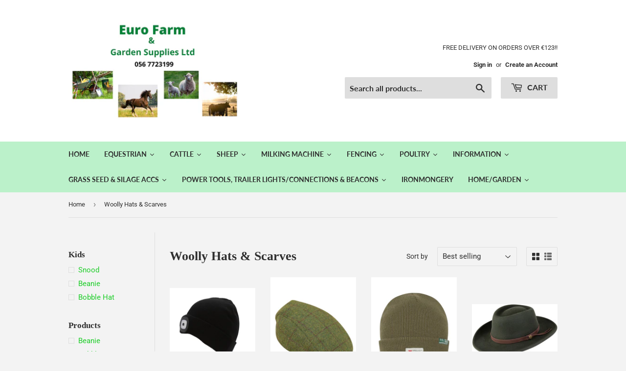

--- FILE ---
content_type: text/html; charset=utf-8
request_url: https://www.eurofarm.ie/collections/woolly-hats-scarves
body_size: 34929
content:
<!doctype html>
<html class="no-touch no-js">
  <meta name="google-site-verification" content="buUgrVyxaYc5GngexiXs1wV9EYuk_Lt4BoQSenmOddc" />
<head>
 <meta name="google-site-verification" content="buUgrVyxaYc5GngexiXs1wV9EYuk_Lt4BoQSenmOddc" />  <script>(function(H){H.className=H.className.replace(/\bno-js\b/,'js')})(document.documentElement)</script>
  <!-- Basic page needs ================================================== -->
  <meta charset="utf-8">
  <meta http-equiv="X-UA-Compatible" content="IE=edge,chrome=1">

  

  <!-- Title and description ================================================== -->
  <title>
  Woolly Hats &amp; Scarves &ndash; Eurofarm &amp; Garden Supplies ltd
  </title>

  

  <!-- Product meta ================================================== -->
  <!-- /snippets/social-meta-tags.liquid -->




<meta property="og:site_name" content="Eurofarm &amp; Garden Supplies ltd">
<meta property="og:url" content="https://www.eurofarm.ie/collections/woolly-hats-scarves">
<meta property="og:title" content="Woolly Hats & Scarves">
<meta property="og:type" content="product.group">
<meta property="og:description" content="One Stop Shop For All Your Farming, Equestrian, Electric Fencing, Gardening and DIY Needs. 
In Store We Have A Wide Array Of Products Including Work Wear, Rain Wear, Wellies, Tack And Tack Cleaning Products; We Have Products For Cattle, Sheep, Poultry and Horses As Well as Products For the Horse Rider, Farmer, DIY-er.">

<meta property="og:image" content="http://www.eurofarm.ie/cdn/shop/collections/I_need_1200x1200.jpg?v=1601896080">
<meta property="og:image:secure_url" content="https://www.eurofarm.ie/cdn/shop/collections/I_need_1200x1200.jpg?v=1601896080">


<meta name="twitter:card" content="summary_large_image">
<meta name="twitter:title" content="Woolly Hats & Scarves">
<meta name="twitter:description" content="One Stop Shop For All Your Farming, Equestrian, Electric Fencing, Gardening and DIY Needs. 
In Store We Have A Wide Array Of Products Including Work Wear, Rain Wear, Wellies, Tack And Tack Cleaning Products; We Have Products For Cattle, Sheep, Poultry and Horses As Well as Products For the Horse Rider, Farmer, DIY-er.">


  <!-- Helpers ================================================== -->
  <link rel="canonical" href="https://www.eurofarm.ie/collections/woolly-hats-scarves">
  <meta name="viewport" content="width=device-width,initial-scale=1">

  <!-- CSS ================================================== -->
  <link href="//www.eurofarm.ie/cdn/shop/t/7/assets/theme.scss.css?v=91144658020700996661767872647" rel="stylesheet" type="text/css" media="all" />

  <!-- Header hook for plugins ================================================== -->
  <script>window.performance && window.performance.mark && window.performance.mark('shopify.content_for_header.start');</script><meta name="google-site-verification" content="buUgrVyxaYc5GngexiXs1wV9EYuk_Lt4BoQSenmOddc">
<meta id="shopify-digital-wallet" name="shopify-digital-wallet" content="/27917615164/digital_wallets/dialog">
<meta name="shopify-checkout-api-token" content="91dcbd08f32e7a03e279654ee126360e">
<meta id="in-context-paypal-metadata" data-shop-id="27917615164" data-venmo-supported="false" data-environment="production" data-locale="en_US" data-paypal-v4="true" data-currency="EUR">
<link rel="alternate" type="application/atom+xml" title="Feed" href="/collections/woolly-hats-scarves.atom" />
<link rel="next" href="/collections/woolly-hats-scarves?page=2">
<link rel="alternate" type="application/json+oembed" href="https://www.eurofarm.ie/collections/woolly-hats-scarves.oembed">
<script async="async" src="/checkouts/internal/preloads.js?locale=en-IE"></script>
<script id="shopify-features" type="application/json">{"accessToken":"91dcbd08f32e7a03e279654ee126360e","betas":["rich-media-storefront-analytics"],"domain":"www.eurofarm.ie","predictiveSearch":true,"shopId":27917615164,"locale":"en"}</script>
<script>var Shopify = Shopify || {};
Shopify.shop = "eurofarm.myshopify.com";
Shopify.locale = "en";
Shopify.currency = {"active":"EUR","rate":"1.0"};
Shopify.country = "IE";
Shopify.theme = {"name":"Copy of Supply 09\/03\/2020","id":80848060476,"schema_name":"Supply","schema_version":"8.9.10","theme_store_id":679,"role":"main"};
Shopify.theme.handle = "null";
Shopify.theme.style = {"id":null,"handle":null};
Shopify.cdnHost = "www.eurofarm.ie/cdn";
Shopify.routes = Shopify.routes || {};
Shopify.routes.root = "/";</script>
<script type="module">!function(o){(o.Shopify=o.Shopify||{}).modules=!0}(window);</script>
<script>!function(o){function n(){var o=[];function n(){o.push(Array.prototype.slice.apply(arguments))}return n.q=o,n}var t=o.Shopify=o.Shopify||{};t.loadFeatures=n(),t.autoloadFeatures=n()}(window);</script>
<script id="shop-js-analytics" type="application/json">{"pageType":"collection"}</script>
<script defer="defer" async type="module" src="//www.eurofarm.ie/cdn/shopifycloud/shop-js/modules/v2/client.init-shop-cart-sync_C5BV16lS.en.esm.js"></script>
<script defer="defer" async type="module" src="//www.eurofarm.ie/cdn/shopifycloud/shop-js/modules/v2/chunk.common_CygWptCX.esm.js"></script>
<script type="module">
  await import("//www.eurofarm.ie/cdn/shopifycloud/shop-js/modules/v2/client.init-shop-cart-sync_C5BV16lS.en.esm.js");
await import("//www.eurofarm.ie/cdn/shopifycloud/shop-js/modules/v2/chunk.common_CygWptCX.esm.js");

  window.Shopify.SignInWithShop?.initShopCartSync?.({"fedCMEnabled":true,"windoidEnabled":true});

</script>
<script id="__st">var __st={"a":27917615164,"offset":0,"reqid":"4cf23b71-4bf5-4d3c-ad09-58d76e53bdfc-1768810492","pageurl":"www.eurofarm.ie\/collections\/woolly-hats-scarves","u":"d0a736c883ec","p":"collection","rtyp":"collection","rid":165668814908};</script>
<script>window.ShopifyPaypalV4VisibilityTracking = true;</script>
<script id="captcha-bootstrap">!function(){'use strict';const t='contact',e='account',n='new_comment',o=[[t,t],['blogs',n],['comments',n],[t,'customer']],c=[[e,'customer_login'],[e,'guest_login'],[e,'recover_customer_password'],[e,'create_customer']],r=t=>t.map((([t,e])=>`form[action*='/${t}']:not([data-nocaptcha='true']) input[name='form_type'][value='${e}']`)).join(','),a=t=>()=>t?[...document.querySelectorAll(t)].map((t=>t.form)):[];function s(){const t=[...o],e=r(t);return a(e)}const i='password',u='form_key',d=['recaptcha-v3-token','g-recaptcha-response','h-captcha-response',i],f=()=>{try{return window.sessionStorage}catch{return}},m='__shopify_v',_=t=>t.elements[u];function p(t,e,n=!1){try{const o=window.sessionStorage,c=JSON.parse(o.getItem(e)),{data:r}=function(t){const{data:e,action:n}=t;return t[m]||n?{data:e,action:n}:{data:t,action:n}}(c);for(const[e,n]of Object.entries(r))t.elements[e]&&(t.elements[e].value=n);n&&o.removeItem(e)}catch(o){console.error('form repopulation failed',{error:o})}}const l='form_type',E='cptcha';function T(t){t.dataset[E]=!0}const w=window,h=w.document,L='Shopify',v='ce_forms',y='captcha';let A=!1;((t,e)=>{const n=(g='f06e6c50-85a8-45c8-87d0-21a2b65856fe',I='https://cdn.shopify.com/shopifycloud/storefront-forms-hcaptcha/ce_storefront_forms_captcha_hcaptcha.v1.5.2.iife.js',D={infoText:'Protected by hCaptcha',privacyText:'Privacy',termsText:'Terms'},(t,e,n)=>{const o=w[L][v],c=o.bindForm;if(c)return c(t,g,e,D).then(n);var r;o.q.push([[t,g,e,D],n]),r=I,A||(h.body.append(Object.assign(h.createElement('script'),{id:'captcha-provider',async:!0,src:r})),A=!0)});var g,I,D;w[L]=w[L]||{},w[L][v]=w[L][v]||{},w[L][v].q=[],w[L][y]=w[L][y]||{},w[L][y].protect=function(t,e){n(t,void 0,e),T(t)},Object.freeze(w[L][y]),function(t,e,n,w,h,L){const[v,y,A,g]=function(t,e,n){const i=e?o:[],u=t?c:[],d=[...i,...u],f=r(d),m=r(i),_=r(d.filter((([t,e])=>n.includes(e))));return[a(f),a(m),a(_),s()]}(w,h,L),I=t=>{const e=t.target;return e instanceof HTMLFormElement?e:e&&e.form},D=t=>v().includes(t);t.addEventListener('submit',(t=>{const e=I(t);if(!e)return;const n=D(e)&&!e.dataset.hcaptchaBound&&!e.dataset.recaptchaBound,o=_(e),c=g().includes(e)&&(!o||!o.value);(n||c)&&t.preventDefault(),c&&!n&&(function(t){try{if(!f())return;!function(t){const e=f();if(!e)return;const n=_(t);if(!n)return;const o=n.value;o&&e.removeItem(o)}(t);const e=Array.from(Array(32),(()=>Math.random().toString(36)[2])).join('');!function(t,e){_(t)||t.append(Object.assign(document.createElement('input'),{type:'hidden',name:u})),t.elements[u].value=e}(t,e),function(t,e){const n=f();if(!n)return;const o=[...t.querySelectorAll(`input[type='${i}']`)].map((({name:t})=>t)),c=[...d,...o],r={};for(const[a,s]of new FormData(t).entries())c.includes(a)||(r[a]=s);n.setItem(e,JSON.stringify({[m]:1,action:t.action,data:r}))}(t,e)}catch(e){console.error('failed to persist form',e)}}(e),e.submit())}));const S=(t,e)=>{t&&!t.dataset[E]&&(n(t,e.some((e=>e===t))),T(t))};for(const o of['focusin','change'])t.addEventListener(o,(t=>{const e=I(t);D(e)&&S(e,y())}));const B=e.get('form_key'),M=e.get(l),P=B&&M;t.addEventListener('DOMContentLoaded',(()=>{const t=y();if(P)for(const e of t)e.elements[l].value===M&&p(e,B);[...new Set([...A(),...v().filter((t=>'true'===t.dataset.shopifyCaptcha))])].forEach((e=>S(e,t)))}))}(h,new URLSearchParams(w.location.search),n,t,e,['guest_login'])})(!0,!0)}();</script>
<script integrity="sha256-4kQ18oKyAcykRKYeNunJcIwy7WH5gtpwJnB7kiuLZ1E=" data-source-attribution="shopify.loadfeatures" defer="defer" src="//www.eurofarm.ie/cdn/shopifycloud/storefront/assets/storefront/load_feature-a0a9edcb.js" crossorigin="anonymous"></script>
<script data-source-attribution="shopify.dynamic_checkout.dynamic.init">var Shopify=Shopify||{};Shopify.PaymentButton=Shopify.PaymentButton||{isStorefrontPortableWallets:!0,init:function(){window.Shopify.PaymentButton.init=function(){};var t=document.createElement("script");t.src="https://www.eurofarm.ie/cdn/shopifycloud/portable-wallets/latest/portable-wallets.en.js",t.type="module",document.head.appendChild(t)}};
</script>
<script data-source-attribution="shopify.dynamic_checkout.buyer_consent">
  function portableWalletsHideBuyerConsent(e){var t=document.getElementById("shopify-buyer-consent"),n=document.getElementById("shopify-subscription-policy-button");t&&n&&(t.classList.add("hidden"),t.setAttribute("aria-hidden","true"),n.removeEventListener("click",e))}function portableWalletsShowBuyerConsent(e){var t=document.getElementById("shopify-buyer-consent"),n=document.getElementById("shopify-subscription-policy-button");t&&n&&(t.classList.remove("hidden"),t.removeAttribute("aria-hidden"),n.addEventListener("click",e))}window.Shopify?.PaymentButton&&(window.Shopify.PaymentButton.hideBuyerConsent=portableWalletsHideBuyerConsent,window.Shopify.PaymentButton.showBuyerConsent=portableWalletsShowBuyerConsent);
</script>
<script data-source-attribution="shopify.dynamic_checkout.cart.bootstrap">document.addEventListener("DOMContentLoaded",(function(){function t(){return document.querySelector("shopify-accelerated-checkout-cart, shopify-accelerated-checkout")}if(t())Shopify.PaymentButton.init();else{new MutationObserver((function(e,n){t()&&(Shopify.PaymentButton.init(),n.disconnect())})).observe(document.body,{childList:!0,subtree:!0})}}));
</script>
<link id="shopify-accelerated-checkout-styles" rel="stylesheet" media="screen" href="https://www.eurofarm.ie/cdn/shopifycloud/portable-wallets/latest/accelerated-checkout-backwards-compat.css" crossorigin="anonymous">
<style id="shopify-accelerated-checkout-cart">
        #shopify-buyer-consent {
  margin-top: 1em;
  display: inline-block;
  width: 100%;
}

#shopify-buyer-consent.hidden {
  display: none;
}

#shopify-subscription-policy-button {
  background: none;
  border: none;
  padding: 0;
  text-decoration: underline;
  font-size: inherit;
  cursor: pointer;
}

#shopify-subscription-policy-button::before {
  box-shadow: none;
}

      </style>

<script>window.performance && window.performance.mark && window.performance.mark('shopify.content_for_header.end');</script>
  

  <script src="//www.eurofarm.ie/cdn/shop/t/7/assets/jquery-2.2.3.min.js?v=58211863146907186831583758336" type="text/javascript"></script>

  <script src="//www.eurofarm.ie/cdn/shop/t/7/assets/lazysizes.min.js?v=8147953233334221341583758336" async="async"></script>
  <script src="//www.eurofarm.ie/cdn/shop/t/7/assets/vendor.js?v=106177282645720727331583758338" defer="defer"></script>
  <script src="//www.eurofarm.ie/cdn/shop/t/7/assets/theme.js?v=5708990254891265761583758348" defer="defer"></script><link href="https://monorail-edge.shopifysvc.com" rel="dns-prefetch">
<script>(function(){if ("sendBeacon" in navigator && "performance" in window) {try {var session_token_from_headers = performance.getEntriesByType('navigation')[0].serverTiming.find(x => x.name == '_s').description;} catch {var session_token_from_headers = undefined;}var session_cookie_matches = document.cookie.match(/_shopify_s=([^;]*)/);var session_token_from_cookie = session_cookie_matches && session_cookie_matches.length === 2 ? session_cookie_matches[1] : "";var session_token = session_token_from_headers || session_token_from_cookie || "";function handle_abandonment_event(e) {var entries = performance.getEntries().filter(function(entry) {return /monorail-edge.shopifysvc.com/.test(entry.name);});if (!window.abandonment_tracked && entries.length === 0) {window.abandonment_tracked = true;var currentMs = Date.now();var navigation_start = performance.timing.navigationStart;var payload = {shop_id: 27917615164,url: window.location.href,navigation_start,duration: currentMs - navigation_start,session_token,page_type: "collection"};window.navigator.sendBeacon("https://monorail-edge.shopifysvc.com/v1/produce", JSON.stringify({schema_id: "online_store_buyer_site_abandonment/1.1",payload: payload,metadata: {event_created_at_ms: currentMs,event_sent_at_ms: currentMs}}));}}window.addEventListener('pagehide', handle_abandonment_event);}}());</script>
<script id="web-pixels-manager-setup">(function e(e,d,r,n,o){if(void 0===o&&(o={}),!Boolean(null===(a=null===(i=window.Shopify)||void 0===i?void 0:i.analytics)||void 0===a?void 0:a.replayQueue)){var i,a;window.Shopify=window.Shopify||{};var t=window.Shopify;t.analytics=t.analytics||{};var s=t.analytics;s.replayQueue=[],s.publish=function(e,d,r){return s.replayQueue.push([e,d,r]),!0};try{self.performance.mark("wpm:start")}catch(e){}var l=function(){var e={modern:/Edge?\/(1{2}[4-9]|1[2-9]\d|[2-9]\d{2}|\d{4,})\.\d+(\.\d+|)|Firefox\/(1{2}[4-9]|1[2-9]\d|[2-9]\d{2}|\d{4,})\.\d+(\.\d+|)|Chrom(ium|e)\/(9{2}|\d{3,})\.\d+(\.\d+|)|(Maci|X1{2}).+ Version\/(15\.\d+|(1[6-9]|[2-9]\d|\d{3,})\.\d+)([,.]\d+|)( \(\w+\)|)( Mobile\/\w+|) Safari\/|Chrome.+OPR\/(9{2}|\d{3,})\.\d+\.\d+|(CPU[ +]OS|iPhone[ +]OS|CPU[ +]iPhone|CPU IPhone OS|CPU iPad OS)[ +]+(15[._]\d+|(1[6-9]|[2-9]\d|\d{3,})[._]\d+)([._]\d+|)|Android:?[ /-](13[3-9]|1[4-9]\d|[2-9]\d{2}|\d{4,})(\.\d+|)(\.\d+|)|Android.+Firefox\/(13[5-9]|1[4-9]\d|[2-9]\d{2}|\d{4,})\.\d+(\.\d+|)|Android.+Chrom(ium|e)\/(13[3-9]|1[4-9]\d|[2-9]\d{2}|\d{4,})\.\d+(\.\d+|)|SamsungBrowser\/([2-9]\d|\d{3,})\.\d+/,legacy:/Edge?\/(1[6-9]|[2-9]\d|\d{3,})\.\d+(\.\d+|)|Firefox\/(5[4-9]|[6-9]\d|\d{3,})\.\d+(\.\d+|)|Chrom(ium|e)\/(5[1-9]|[6-9]\d|\d{3,})\.\d+(\.\d+|)([\d.]+$|.*Safari\/(?![\d.]+ Edge\/[\d.]+$))|(Maci|X1{2}).+ Version\/(10\.\d+|(1[1-9]|[2-9]\d|\d{3,})\.\d+)([,.]\d+|)( \(\w+\)|)( Mobile\/\w+|) Safari\/|Chrome.+OPR\/(3[89]|[4-9]\d|\d{3,})\.\d+\.\d+|(CPU[ +]OS|iPhone[ +]OS|CPU[ +]iPhone|CPU IPhone OS|CPU iPad OS)[ +]+(10[._]\d+|(1[1-9]|[2-9]\d|\d{3,})[._]\d+)([._]\d+|)|Android:?[ /-](13[3-9]|1[4-9]\d|[2-9]\d{2}|\d{4,})(\.\d+|)(\.\d+|)|Mobile Safari.+OPR\/([89]\d|\d{3,})\.\d+\.\d+|Android.+Firefox\/(13[5-9]|1[4-9]\d|[2-9]\d{2}|\d{4,})\.\d+(\.\d+|)|Android.+Chrom(ium|e)\/(13[3-9]|1[4-9]\d|[2-9]\d{2}|\d{4,})\.\d+(\.\d+|)|Android.+(UC? ?Browser|UCWEB|U3)[ /]?(15\.([5-9]|\d{2,})|(1[6-9]|[2-9]\d|\d{3,})\.\d+)\.\d+|SamsungBrowser\/(5\.\d+|([6-9]|\d{2,})\.\d+)|Android.+MQ{2}Browser\/(14(\.(9|\d{2,})|)|(1[5-9]|[2-9]\d|\d{3,})(\.\d+|))(\.\d+|)|K[Aa][Ii]OS\/(3\.\d+|([4-9]|\d{2,})\.\d+)(\.\d+|)/},d=e.modern,r=e.legacy,n=navigator.userAgent;return n.match(d)?"modern":n.match(r)?"legacy":"unknown"}(),u="modern"===l?"modern":"legacy",c=(null!=n?n:{modern:"",legacy:""})[u],f=function(e){return[e.baseUrl,"/wpm","/b",e.hashVersion,"modern"===e.buildTarget?"m":"l",".js"].join("")}({baseUrl:d,hashVersion:r,buildTarget:u}),m=function(e){var d=e.version,r=e.bundleTarget,n=e.surface,o=e.pageUrl,i=e.monorailEndpoint;return{emit:function(e){var a=e.status,t=e.errorMsg,s=(new Date).getTime(),l=JSON.stringify({metadata:{event_sent_at_ms:s},events:[{schema_id:"web_pixels_manager_load/3.1",payload:{version:d,bundle_target:r,page_url:o,status:a,surface:n,error_msg:t},metadata:{event_created_at_ms:s}}]});if(!i)return console&&console.warn&&console.warn("[Web Pixels Manager] No Monorail endpoint provided, skipping logging."),!1;try{return self.navigator.sendBeacon.bind(self.navigator)(i,l)}catch(e){}var u=new XMLHttpRequest;try{return u.open("POST",i,!0),u.setRequestHeader("Content-Type","text/plain"),u.send(l),!0}catch(e){return console&&console.warn&&console.warn("[Web Pixels Manager] Got an unhandled error while logging to Monorail."),!1}}}}({version:r,bundleTarget:l,surface:e.surface,pageUrl:self.location.href,monorailEndpoint:e.monorailEndpoint});try{o.browserTarget=l,function(e){var d=e.src,r=e.async,n=void 0===r||r,o=e.onload,i=e.onerror,a=e.sri,t=e.scriptDataAttributes,s=void 0===t?{}:t,l=document.createElement("script"),u=document.querySelector("head"),c=document.querySelector("body");if(l.async=n,l.src=d,a&&(l.integrity=a,l.crossOrigin="anonymous"),s)for(var f in s)if(Object.prototype.hasOwnProperty.call(s,f))try{l.dataset[f]=s[f]}catch(e){}if(o&&l.addEventListener("load",o),i&&l.addEventListener("error",i),u)u.appendChild(l);else{if(!c)throw new Error("Did not find a head or body element to append the script");c.appendChild(l)}}({src:f,async:!0,onload:function(){if(!function(){var e,d;return Boolean(null===(d=null===(e=window.Shopify)||void 0===e?void 0:e.analytics)||void 0===d?void 0:d.initialized)}()){var d=window.webPixelsManager.init(e)||void 0;if(d){var r=window.Shopify.analytics;r.replayQueue.forEach((function(e){var r=e[0],n=e[1],o=e[2];d.publishCustomEvent(r,n,o)})),r.replayQueue=[],r.publish=d.publishCustomEvent,r.visitor=d.visitor,r.initialized=!0}}},onerror:function(){return m.emit({status:"failed",errorMsg:"".concat(f," has failed to load")})},sri:function(e){var d=/^sha384-[A-Za-z0-9+/=]+$/;return"string"==typeof e&&d.test(e)}(c)?c:"",scriptDataAttributes:o}),m.emit({status:"loading"})}catch(e){m.emit({status:"failed",errorMsg:(null==e?void 0:e.message)||"Unknown error"})}}})({shopId: 27917615164,storefrontBaseUrl: "https://www.eurofarm.ie",extensionsBaseUrl: "https://extensions.shopifycdn.com/cdn/shopifycloud/web-pixels-manager",monorailEndpoint: "https://monorail-edge.shopifysvc.com/unstable/produce_batch",surface: "storefront-renderer",enabledBetaFlags: ["2dca8a86"],webPixelsConfigList: [{"id":"2048491845","configuration":"{\"config\":\"{\\\"google_tag_ids\\\":[\\\"GT-WKR22B6R\\\"],\\\"target_country\\\":\\\"IE\\\",\\\"gtag_events\\\":[{\\\"type\\\":\\\"view_item\\\",\\\"action_label\\\":\\\"MC-GE5LKQWBTQ\\\"},{\\\"type\\\":\\\"purchase\\\",\\\"action_label\\\":\\\"MC-GE5LKQWBTQ\\\"},{\\\"type\\\":\\\"page_view\\\",\\\"action_label\\\":\\\"MC-GE5LKQWBTQ\\\"}],\\\"enable_monitoring_mode\\\":false}\"}","eventPayloadVersion":"v1","runtimeContext":"OPEN","scriptVersion":"b2a88bafab3e21179ed38636efcd8a93","type":"APP","apiClientId":1780363,"privacyPurposes":[],"dataSharingAdjustments":{"protectedCustomerApprovalScopes":["read_customer_address","read_customer_email","read_customer_name","read_customer_personal_data","read_customer_phone"]}},{"id":"shopify-app-pixel","configuration":"{}","eventPayloadVersion":"v1","runtimeContext":"STRICT","scriptVersion":"0450","apiClientId":"shopify-pixel","type":"APP","privacyPurposes":["ANALYTICS","MARKETING"]},{"id":"shopify-custom-pixel","eventPayloadVersion":"v1","runtimeContext":"LAX","scriptVersion":"0450","apiClientId":"shopify-pixel","type":"CUSTOM","privacyPurposes":["ANALYTICS","MARKETING"]}],isMerchantRequest: false,initData: {"shop":{"name":"Eurofarm \u0026 Garden Supplies ltd","paymentSettings":{"currencyCode":"EUR"},"myshopifyDomain":"eurofarm.myshopify.com","countryCode":"IE","storefrontUrl":"https:\/\/www.eurofarm.ie"},"customer":null,"cart":null,"checkout":null,"productVariants":[],"purchasingCompany":null},},"https://www.eurofarm.ie/cdn","fcfee988w5aeb613cpc8e4bc33m6693e112",{"modern":"","legacy":""},{"shopId":"27917615164","storefrontBaseUrl":"https:\/\/www.eurofarm.ie","extensionBaseUrl":"https:\/\/extensions.shopifycdn.com\/cdn\/shopifycloud\/web-pixels-manager","surface":"storefront-renderer","enabledBetaFlags":"[\"2dca8a86\"]","isMerchantRequest":"false","hashVersion":"fcfee988w5aeb613cpc8e4bc33m6693e112","publish":"custom","events":"[[\"page_viewed\",{}],[\"collection_viewed\",{\"collection\":{\"id\":\"165668814908\",\"title\":\"Woolly Hats \u0026 Scarves\",\"productVariants\":[{\"price\":{\"amount\":10.0,\"currencyCode\":\"EUR\"},\"product\":{\"title\":\"Thinsulate Beanie Hat Led [0110642]\",\"vendor\":\"Weschem Products Ltd. (211)\",\"id\":\"4675270180924\",\"untranslatedTitle\":\"Thinsulate Beanie Hat Led [0110642]\",\"url\":\"\/products\/thinsulate-beanie-hat-led-0110642\",\"type\":\"Woolly Hats \u0026 Scarves\"},\"id\":\"32591939600444\",\"image\":{\"src\":\"\/\/www.eurofarm.ie\/cdn\/shop\/products\/Thinsulate-Beanie-Hat-with-LED-Light-Black.jpg?v=1604916586\"},\"sku\":\"011064271\",\"title\":\"Bright Yellow\",\"untranslatedTitle\":\"Bright Yellow\"},{\"price\":{\"amount\":21.0,\"currencyCode\":\"EUR\"},\"product\":{\"title\":\"Windowpane Waterproof Tweed Cap Olive\/Wine One Size [191WTWCOW1]\",\"vendor\":\"Hoggs of Fife Ltd (191)\",\"id\":\"15579914404165\",\"untranslatedTitle\":\"Windowpane Waterproof Tweed Cap Olive\/Wine One Size [191WTWCOW1]\",\"url\":\"\/products\/windowpane-waterproof-tweed-cap-olive-wine-one-size-191wtwcow1\",\"type\":\"cap\"},\"id\":\"56623468740933\",\"image\":{\"src\":\"\/\/www.eurofarm.ie\/cdn\/shop\/files\/hoggs_614_1924.jpg?v=1765542792\"},\"sku\":null,\"title\":\"Default Title\",\"untranslatedTitle\":\"Default Title\"},{\"price\":{\"amount\":10.5,\"currencyCode\":\"EUR\"},\"product\":{\"title\":\"Knitted Thinsulate Waterproof Beanie Olive Green [191bean]\",\"vendor\":\"Hoggs of Fife Ltd (191)\",\"id\":\"15579807154501\",\"untranslatedTitle\":\"Knitted Thinsulate Waterproof Beanie Olive Green [191bean]\",\"url\":\"\/products\/knitted-thinsulate-waterproof-beanie-olive-green-191bean\",\"type\":\"beanie\"},\"id\":\"56623220031813\",\"image\":{\"src\":\"\/\/www.eurofarm.ie\/cdn\/shop\/files\/hoggs_723_2456.jpg?v=1765541179\"},\"sku\":null,\"title\":\"Default Title\",\"untranslatedTitle\":\"Default Title\"},{\"price\":{\"amount\":30.0,\"currencyCode\":\"EUR\"},\"product\":{\"title\":\"Perth Crushable Felt Hat Green [191BOSTOL]\",\"vendor\":\"Hoggs of Fife Ltd (191)\",\"id\":\"8767164875077\",\"untranslatedTitle\":\"Perth Crushable Felt Hat Green [191BOSTOL]\",\"url\":\"\/products\/perth-crushable-felt-hat-green-191bostol\",\"type\":\"Hats\"},\"id\":\"47462306021701\",\"image\":{\"src\":\"\/\/www.eurofarm.ie\/cdn\/shop\/files\/27307.jpg?v=1703846154\"},\"sku\":\"191BOSTOL\",\"title\":\"Small\",\"untranslatedTitle\":\"Small\"},{\"price\":{\"amount\":16.0,\"currencyCode\":\"EUR\"},\"product\":{\"title\":\"Equi-Kids Unicorn Bobble Hat [37985180]\",\"vendor\":\"Ekkia (37)\",\"id\":\"15303066747205\",\"untranslatedTitle\":\"Equi-Kids Unicorn Bobble Hat [37985180]\",\"url\":\"\/products\/wqui-kids-unicorn-bobble-hat-37985180\",\"type\":\"BOBBLE HAT\"},\"id\":\"55673691078981\",\"image\":{\"src\":\"\/\/www.eurofarm.ie\/cdn\/shop\/files\/c7c5fcf8-818a-4163-bf07-02ff21b53544.jpg?v=1758118119\"},\"sku\":\"03798518007A\",\"title\":\"Navy \/ Full\",\"untranslatedTitle\":\"Navy \/ Full\"},{\"price\":{\"amount\":15.0,\"currencyCode\":\"EUR\"},\"product\":{\"title\":\"Kids Bobble Hat [03798512507a]\",\"vendor\":\"Ekkia (37)\",\"id\":\"15303056654661\",\"untranslatedTitle\":\"Kids Bobble Hat [03798512507a]\",\"url\":\"\/products\/kids-bobble-hat-03798512507a\",\"type\":\"BOBBLE HAT\"},\"id\":\"55673651560773\",\"image\":{\"src\":\"\/\/www.eurofarm.ie\/cdn\/shop\/files\/b4ce8a69-052b-45e6-853b-6fb8ec94807b.jpg?v=1758117960\"},\"sku\":\"03798512507a\",\"title\":\"Default Title\",\"untranslatedTitle\":\"Default Title\"},{\"price\":{\"amount\":19.7,\"currencyCode\":\"EUR\"},\"product\":{\"title\":\"Equitheme Knitted Bobble Hat [03998512100]\",\"vendor\":\"Ekkia (37)\",\"id\":\"15302984892741\",\"untranslatedTitle\":\"Equitheme Knitted Bobble Hat [03998512100]\",\"url\":\"\/products\/equitheme-knitted-bobble-hat-03998512100\",\"type\":\"BOBBLE HAT\"},\"id\":\"55673476055365\",\"image\":{\"src\":\"\/\/www.eurofarm.ie\/cdn\/shop\/files\/f6801df4-533a-4694-995d-6a6ba0e27583.jpg?v=1758116209\"},\"sku\":\"037985121001\",\"title\":\"White\",\"untranslatedTitle\":\"White\"},{\"price\":{\"amount\":18.0,\"currencyCode\":\"EUR\"},\"product\":{\"title\":\"Navy Beanie Hat [03798512919a]\",\"vendor\":\"Ekkia (37)\",\"id\":\"15302964478277\",\"untranslatedTitle\":\"Navy Beanie Hat [03798512919a]\",\"url\":\"\/products\/navy-beanie-hat-03798512919a\",\"type\":\"Hats\"},\"id\":\"55673425756485\",\"image\":{\"src\":\"\/\/www.eurofarm.ie\/cdn\/shop\/files\/1e012f0c-0989-43e4-8511-f004c8fa17ad.jpg?v=1758115618\"},\"sku\":\"03798512919a\",\"title\":\"Default Title\",\"untranslatedTitle\":\"Default Title\"},{\"price\":{\"amount\":20.0,\"currencyCode\":\"EUR\"},\"product\":{\"title\":\"Equitheme Star Diamanté Bobble Hat [37985128]\",\"vendor\":\"Ekkia (37)\",\"id\":\"15298217050437\",\"untranslatedTitle\":\"Equitheme Star Diamanté Bobble Hat [37985128]\",\"url\":\"\/products\/equitheme-star-diamante-bobble-hat-37985128\",\"type\":\"BOBBLE HAT\"},\"id\":\"55664609460549\",\"image\":{\"src\":\"\/\/www.eurofarm.ie\/cdn\/shop\/files\/55acb109-8d8b-468d-a815-5572a1947aab.jpg?v=1758115416\"},\"sku\":\"03798512801A\",\"title\":\"Cream\",\"untranslatedTitle\":\"Cream\"},{\"price\":{\"amount\":16.0,\"currencyCode\":\"EUR\"},\"product\":{\"title\":\"Equi-kids Embroided Star Snood [3798513]\",\"vendor\":\"Ekkia (37)\",\"id\":\"15121934319941\",\"untranslatedTitle\":\"Equi-kids Embroided Star Snood [3798513]\",\"url\":\"\/products\/equi-kids-embroided-star-snood-3798513\",\"type\":\"Woolly Hats \u0026 Scarves\"},\"id\":\"54978129002821\",\"image\":{\"src\":\"\/\/www.eurofarm.ie\/cdn\/shop\/files\/starsnoodpink.jpg?v=1758115539\"},\"sku\":\"03798513\",\"title\":\"Pink\",\"untranslatedTitle\":\"Pink\"},{\"price\":{\"amount\":4.0,\"currencyCode\":\"EUR\"},\"product\":{\"title\":\"Equi-kids bandana snood [37985138]\",\"vendor\":\"Ekkia (37)\",\"id\":\"15121915019589\",\"untranslatedTitle\":\"Equi-kids bandana snood [37985138]\",\"url\":\"\/products\/equi-kids-bandana-snood-37985138\",\"type\":\"Woolly Hats \u0026 Scarves\"},\"id\":\"54978047410501\",\"image\":{\"src\":\"\/\/www.eurofarm.ie\/cdn\/shop\/files\/equikidssnoodpink.webp?v=1750434642\"},\"sku\":\"[37985138]-1\",\"title\":\"Pink\",\"untranslatedTitle\":\"Pink\"},{\"price\":{\"amount\":7.0,\"currencyCode\":\"EUR\"},\"product\":{\"title\":\"Beanie Hat (Bekina) [023167604]\",\"vendor\":\"Eurofarm \u0026 Garden Supplies ltd\",\"id\":\"15120663216453\",\"untranslatedTitle\":\"Beanie Hat (Bekina) [023167604]\",\"url\":\"\/products\/beanie-hat-bekina-023167604\",\"type\":\"Woolly Hats \u0026 Scarves\"},\"id\":\"54971907473733\",\"image\":{\"src\":\"\/\/www.eurofarm.ie\/cdn\/shop\/files\/bekina_hat.jpg?v=1750349362\"},\"sku\":\"023167604\",\"title\":\"Default Title\",\"untranslatedTitle\":\"Default Title\"},{\"price\":{\"amount\":22.0,\"currencyCode\":\"EUR\"},\"product\":{\"title\":\"JCB Winter Set - Hat, Scarf and Gloves [184jcbwinterset]\",\"vendor\":\"Cottonmount Trading (184)\",\"id\":\"6731846385724\",\"untranslatedTitle\":\"JCB Winter Set - Hat, Scarf and Gloves [184jcbwinterset]\",\"url\":\"\/products\/jcb-winter-set-184jcbwinterset\",\"type\":\"\"},\"id\":\"39671035297852\",\"image\":{\"src\":\"\/\/www.eurofarm.ie\/cdn\/shop\/products\/jcb.jpg?v=1639151810\"},\"sku\":\"184jcbwinterset\",\"title\":\"Default Title\",\"untranslatedTitle\":\"Default Title\"},{\"price\":{\"amount\":12.5,\"currencyCode\":\"EUR\"},\"product\":{\"title\":\"Tractor Logo Woolly Hat [007ww090]\",\"vendor\":\"Safety First (7)\",\"id\":\"8768010617157\",\"untranslatedTitle\":\"Tractor Logo Woolly Hat [007ww090]\",\"url\":\"\/products\/woolly-hat-tractor-logo007ww090\",\"type\":\"Woolly Hats \u0026 Scarves\"},\"id\":\"54971858518341\",\"image\":{\"src\":\"\/\/www.eurofarm.ie\/cdn\/shop\/files\/55d57e78-8901-4212-a114-c8c8e1f2c935.jpg?v=1762179360\"},\"sku\":\"[007ww090\",\"title\":\"New Holland (Blue)\",\"untranslatedTitle\":\"New Holland (Blue)\"},{\"price\":{\"amount\":8.0,\"currencyCode\":\"EUR\"},\"product\":{\"title\":\"Protool Winter Beanie [225ptlr]]\",\"vendor\":\"John Stafford \u0026 Sons Ltd. (225)\",\"id\":\"8768008618309\",\"untranslatedTitle\":\"Protool Winter Beanie [225ptlr]]\",\"url\":\"\/products\/protool-winter-beanie225ptlr\",\"type\":\"Hats\"},\"id\":\"47465382609221\",\"image\":{\"src\":\"\/\/www.eurofarm.ie\/cdn\/shop\/files\/bx010738-550x550w_2.jpg?v=1703936068\"},\"sku\":\"225ptlr3000\",\"title\":\"Dark- grey\/navy\/black\",\"untranslatedTitle\":\"Dark- grey\/navy\/black\"},{\"price\":{\"amount\":20.0,\"currencyCode\":\"EUR\"},\"product\":{\"title\":\"Dog tooth Waterproof Tweed Cap [191WPTCDT2]\",\"vendor\":\"Hoggs of Fife Ltd (191)\",\"id\":\"8768006455621\",\"untranslatedTitle\":\"Dog tooth Waterproof Tweed Cap [191WPTCDT2]\",\"url\":\"\/products\/dog-tooth-waterproof-tweed-cap-191wptcdt2\",\"type\":\"Hats\"},\"id\":\"47465372877125\",\"image\":{\"src\":\"\/\/www.eurofarm.ie\/cdn\/shop\/files\/Hoggs-of-Fife-Dogtooth-Waterproof-Tweed-Cap_1080x_24f69914-01da-40db-815f-5d8755907fbf.webp?v=1703935429\"},\"sku\":\"191WPTCDT2\",\"title\":\"Default Title\",\"untranslatedTitle\":\"Default Title\"},{\"price\":{\"amount\":13.0,\"currencyCode\":\"EUR\"},\"product\":{\"title\":\"Tractor Branded Baseball Cap [007HD036]\",\"vendor\":\"Eurofarm \u0026 Garden Supplies ltd\",\"id\":\"6731892555836\",\"untranslatedTitle\":\"Tractor Branded Baseball Cap [007HD036]\",\"url\":\"\/products\/tractor-branded-baseball-cap-007hd036\",\"type\":\"Hats\"},\"id\":\"39671116365884\",\"image\":{\"src\":\"\/\/www.eurofarm.ie\/cdn\/shop\/files\/baseball-cap-2048x1239.jpg?v=1744715678\"},\"sku\":\"007HD036\",\"title\":\"Default Title\",\"untranslatedTitle\":\"Default Title\"},{\"price\":{\"amount\":23.5,\"currencyCode\":\"EUR\"},\"product\":{\"title\":\"Equitheme Omega Tube Scarf[039985000]\",\"vendor\":\"Ekkia (37)\",\"id\":\"6730366746684\",\"untranslatedTitle\":\"Equitheme Omega Tube Scarf[039985000]\",\"url\":\"\/products\/equithememe-omega-tube-scarf039985000\",\"type\":\"Scarves\"},\"id\":\"39667712950332\",\"image\":{\"src\":\"\/\/www.eurofarm.ie\/cdn\/shop\/files\/equitheme-omega-tube-scarf-ladiespurple.jpg?v=1750436216\"},\"sku\":\"037985200015\",\"title\":\"Purple\",\"untranslatedTitle\":\"Purple\"},{\"price\":{\"amount\":18.8,\"currencyCode\":\"EUR\"},\"product\":{\"title\":\"Equi-Kids Magic Hat [037985181]\",\"vendor\":\"Ekkia (37)\",\"id\":\"6727667155004\",\"untranslatedTitle\":\"Equi-Kids Magic Hat [037985181]\",\"url\":\"\/products\/equi-kids-magic-hat-037985181\",\"type\":\"Hats\"},\"id\":\"39660013813820\",\"image\":{\"src\":\"\/\/www.eurofarm.ie\/cdn\/shop\/files\/f2238210-2c3e-4a81-a23b-22d759950e54.jpg?v=1758116685\"},\"sku\":\"985181007\",\"title\":\"Navy\",\"untranslatedTitle\":\"Navy\"},{\"price\":{\"amount\":20.0,\"currencyCode\":\"EUR\"},\"product\":{\"title\":\"EQUITHÈME \\\"Beta\\\" Hat [0399851270]\",\"vendor\":\"Ekkia (37)\",\"id\":\"6704356032572\",\"untranslatedTitle\":\"EQUITHÈME \\\"Beta\\\" Hat [0399851270]\",\"url\":\"\/products\/equitheme-beta-hat\",\"type\":\"Hats\"},\"id\":\"39601402642492\",\"image\":{\"src\":\"\/\/www.eurofarm.ie\/cdn\/shop\/files\/equitheme-beta-hat.jpg?v=1750436489\"},\"sku\":\"9851270015\",\"title\":\"Purple\",\"untranslatedTitle\":\"Purple\"},{\"price\":{\"amount\":15.0,\"currencyCode\":\"EUR\"},\"product\":{\"title\":\"EQUI-KIDS KNITTED BOBBLE HAT [03798512315A]\",\"vendor\":\"Ekkia (37)\",\"id\":\"4686689501244\",\"untranslatedTitle\":\"EQUI-KIDS KNITTED BOBBLE HAT [03798512315A]\",\"url\":\"\/products\/equi-kids-funny-knitted-boddle-hat-037985123\",\"type\":\"Woolly Hats \u0026 Scarves\"},\"id\":\"32623465005116\",\"image\":{\"src\":\"\/\/www.eurofarm.ie\/cdn\/shop\/files\/e434c163-d52d-46fd-be13-3df8d5630cde.jpg?v=1758116784\"},\"sku\":\"03798512315A\",\"title\":\"Purple\",\"untranslatedTitle\":\"Purple\"},{\"price\":{\"amount\":8.0,\"currencyCode\":\"EUR\"},\"product\":{\"title\":\"EQUITHÈME “CSI 5* WLT” SCARF [037985032004]\",\"vendor\":\"Ekkia (37)\",\"id\":\"4686673313852\",\"untranslatedTitle\":\"EQUITHÈME “CSI 5* WLT” SCARF [037985032004]\",\"url\":\"\/products\/equitheme-csi-5-wlt-scarf-037985032004\",\"type\":\"Woolly Hats \u0026 Scarves\"},\"id\":\"32623432302652\",\"image\":{\"src\":\"\/\/www.eurofarm.ie\/cdn\/shop\/products\/equitheme-csi-5-wlt-scarf.jpg?v=1606300970\"},\"sku\":\"037985032004\",\"title\":\"Default Title\",\"untranslatedTitle\":\"Default Title\"},{\"price\":{\"amount\":10.0,\"currencyCode\":\"EUR\"},\"product\":{\"title\":\"Thinsulate Kids Beanie LED [01106427]\",\"vendor\":\"Eurofarm \u0026 Garden Supplies ltd\",\"id\":\"4679214858300\",\"untranslatedTitle\":\"Thinsulate Kids Beanie LED [01106427]\",\"url\":\"\/products\/thinsulate-kids-beanie-led-01106427\",\"type\":\"Woolly Hats \u0026 Scarves\"},\"id\":\"32604571336764\",\"image\":{\"src\":\"\/\/www.eurofarm.ie\/cdn\/shop\/products\/gn.jpg?v=1605547509\"},\"sku\":\"011064275\",\"title\":\"Neon Green\",\"untranslatedTitle\":\"Neon Green\"},{\"price\":{\"amount\":18.75,\"currencyCode\":\"EUR\"},\"product\":{\"title\":\"EQUITHÈME \\\"Kerry\\\" Hat  [0379851260]\",\"vendor\":\"Ekkia (37)\",\"id\":\"4359293534268\",\"untranslatedTitle\":\"EQUITHÈME \\\"Kerry\\\" Hat  [0379851260]\",\"url\":\"\/products\/equitheme-kerry-hat-0379851260\",\"type\":\"Woolly Hats \u0026 Scarves\"},\"id\":\"31299756884028\",\"image\":{\"src\":\"\/\/www.eurofarm.ie\/cdn\/shop\/files\/f9e016c1-fc2f-43b1-81fe-aa3563e747af.jpg?v=1758116152\"},\"sku\":\"037985126001\",\"title\":\"White\",\"untranslatedTitle\":\"White\"}]}}]]"});</script><script>
  window.ShopifyAnalytics = window.ShopifyAnalytics || {};
  window.ShopifyAnalytics.meta = window.ShopifyAnalytics.meta || {};
  window.ShopifyAnalytics.meta.currency = 'EUR';
  var meta = {"products":[{"id":4675270180924,"gid":"gid:\/\/shopify\/Product\/4675270180924","vendor":"Weschem Products Ltd. (211)","type":"Woolly Hats \u0026 Scarves","handle":"thinsulate-beanie-hat-led-0110642","variants":[{"id":32591939600444,"price":1000,"name":"Thinsulate Beanie Hat Led [0110642] - Bright Yellow","public_title":"Bright Yellow","sku":"011064271"},{"id":32591939665980,"price":1000,"name":"Thinsulate Beanie Hat Led [0110642] - Black","public_title":"Black","sku":"011064239"}],"remote":false},{"id":15579914404165,"gid":"gid:\/\/shopify\/Product\/15579914404165","vendor":"Hoggs of Fife Ltd (191)","type":"cap","handle":"windowpane-waterproof-tweed-cap-olive-wine-one-size-191wtwcow1","variants":[{"id":56623468740933,"price":2100,"name":"Windowpane Waterproof Tweed Cap Olive\/Wine One Size [191WTWCOW1]","public_title":null,"sku":null}],"remote":false},{"id":15579807154501,"gid":"gid:\/\/shopify\/Product\/15579807154501","vendor":"Hoggs of Fife Ltd (191)","type":"beanie","handle":"knitted-thinsulate-waterproof-beanie-olive-green-191bean","variants":[{"id":56623220031813,"price":1050,"name":"Knitted Thinsulate Waterproof Beanie Olive Green [191bean]","public_title":null,"sku":null}],"remote":false},{"id":8767164875077,"gid":"gid:\/\/shopify\/Product\/8767164875077","vendor":"Hoggs of Fife Ltd (191)","type":"Hats","handle":"perth-crushable-felt-hat-green-191bostol","variants":[{"id":47462306021701,"price":3000,"name":"Perth Crushable Felt Hat Green [191BOSTOL] - Small","public_title":"Small","sku":"191BOSTOL"}],"remote":false},{"id":15303066747205,"gid":"gid:\/\/shopify\/Product\/15303066747205","vendor":"Ekkia (37)","type":"BOBBLE HAT","handle":"wqui-kids-unicorn-bobble-hat-37985180","variants":[{"id":55673691078981,"price":1600,"name":"Equi-Kids Unicorn Bobble Hat [37985180] - Navy \/ Full","public_title":"Navy \/ Full","sku":"03798518007A"},{"id":55673691111749,"price":1600,"name":"Equi-Kids Unicorn Bobble Hat [37985180] - Grey","public_title":"Grey","sku":"03798518021A"},{"id":55673691144517,"price":1600,"name":"Equi-Kids Unicorn Bobble Hat [37985180] - Pink","public_title":"Pink","sku":"03785180035"}],"remote":false},{"id":15303056654661,"gid":"gid:\/\/shopify\/Product\/15303056654661","vendor":"Ekkia (37)","type":"BOBBLE HAT","handle":"kids-bobble-hat-03798512507a","variants":[{"id":55673651560773,"price":1500,"name":"Kids Bobble Hat [03798512507a]","public_title":null,"sku":"03798512507a"}],"remote":false},{"id":15302984892741,"gid":"gid:\/\/shopify\/Product\/15302984892741","vendor":"Ekkia (37)","type":"BOBBLE HAT","handle":"equitheme-knitted-bobble-hat-03998512100","variants":[{"id":55673476055365,"price":1970,"name":"Equitheme Knitted Bobble Hat [03998512100] - White","public_title":"White","sku":"037985121001"},{"id":55673476088133,"price":1970,"name":"Equitheme Knitted Bobble Hat [03998512100] - Navy","public_title":"Navy","sku":"037985121007"}],"remote":false},{"id":15302964478277,"gid":"gid:\/\/shopify\/Product\/15302964478277","vendor":"Ekkia (37)","type":"Hats","handle":"navy-beanie-hat-03798512919a","variants":[{"id":55673425756485,"price":1800,"name":"Navy Beanie Hat [03798512919a]","public_title":null,"sku":"03798512919a"}],"remote":false},{"id":15298217050437,"gid":"gid:\/\/shopify\/Product\/15298217050437","vendor":"Ekkia (37)","type":"BOBBLE HAT","handle":"equitheme-star-diamante-bobble-hat-37985128","variants":[{"id":55664609460549,"price":2000,"name":"Equitheme Star Diamanté Bobble Hat [37985128] - Cream","public_title":"Cream","sku":"03798512801A"},{"id":55664609493317,"price":2000,"name":"Equitheme Star Diamanté Bobble Hat [37985128] - Black","public_title":"Black","sku":"03798512815A"}],"remote":false},{"id":15121934319941,"gid":"gid:\/\/shopify\/Product\/15121934319941","vendor":"Ekkia (37)","type":"Woolly Hats \u0026 Scarves","handle":"equi-kids-embroided-star-snood-3798513","variants":[{"id":54978129002821,"price":1600,"name":"Equi-kids Embroided Star Snood [3798513] - Pink","public_title":"Pink","sku":"03798513"},{"id":54978129035589,"price":1600,"name":"Equi-kids Embroided Star Snood [3798513] - Grey","public_title":"Grey","sku":"03798514"},{"id":54978129068357,"price":1600,"name":"Equi-kids Embroided Star Snood [3798513] - Navy","public_title":"Navy","sku":"03798515"}],"remote":false},{"id":15121915019589,"gid":"gid:\/\/shopify\/Product\/15121915019589","vendor":"Ekkia (37)","type":"Woolly Hats \u0026 Scarves","handle":"equi-kids-bandana-snood-37985138","variants":[{"id":54978047410501,"price":400,"name":"Equi-kids bandana snood [37985138] - Pink","public_title":"Pink","sku":"[37985138]-1"},{"id":54978047443269,"price":400,"name":"Equi-kids bandana snood [37985138] - Blue","public_title":"Blue","sku":"[37985138]-2"}],"remote":false},{"id":15120663216453,"gid":"gid:\/\/shopify\/Product\/15120663216453","vendor":"Eurofarm \u0026 Garden Supplies ltd","type":"Woolly Hats \u0026 Scarves","handle":"beanie-hat-bekina-023167604","variants":[{"id":54971907473733,"price":700,"name":"Beanie Hat (Bekina) [023167604]","public_title":null,"sku":"023167604"}],"remote":false},{"id":6731846385724,"gid":"gid:\/\/shopify\/Product\/6731846385724","vendor":"Cottonmount Trading (184)","type":"","handle":"jcb-winter-set-184jcbwinterset","variants":[{"id":39671035297852,"price":2200,"name":"JCB Winter Set - Hat, Scarf and Gloves [184jcbwinterset]","public_title":null,"sku":"184jcbwinterset"}],"remote":false},{"id":8768010617157,"gid":"gid:\/\/shopify\/Product\/8768010617157","vendor":"Safety First (7)","type":"Woolly Hats \u0026 Scarves","handle":"woolly-hat-tractor-logo007ww090","variants":[{"id":54971858518341,"price":1250,"name":"Tractor Logo Woolly Hat [007ww090] - New Holland (Blue)","public_title":"New Holland (Blue)","sku":"[007ww090"},{"id":56142620688709,"price":1250,"name":"Tractor Logo Woolly Hat [007ww090] - New Holland (Navy)","public_title":"New Holland (Navy)","sku":null},{"id":56142620721477,"price":1250,"name":"Tractor Logo Woolly Hat [007ww090] - Massey Ferguson","public_title":"Massey Ferguson","sku":null},{"id":56142620754245,"price":1250,"name":"Tractor Logo Woolly Hat [007ww090] - John Deere","public_title":"John Deere","sku":null}],"remote":false},{"id":8768008618309,"gid":"gid:\/\/shopify\/Product\/8768008618309","vendor":"John Stafford \u0026 Sons Ltd. (225)","type":"Hats","handle":"protool-winter-beanie225ptlr","variants":[{"id":47465382609221,"price":800,"name":"Protool Winter Beanie [225ptlr]] - Dark- grey\/navy\/black","public_title":"Dark- grey\/navy\/black","sku":"225ptlr3000"},{"id":47465382641989,"price":1000,"name":"Protool Winter Beanie [225ptlr]] - Neon- yellow\/ Orange","public_title":"Neon- yellow\/ Orange","sku":"225ptlr2568v"}],"remote":false},{"id":8768006455621,"gid":"gid:\/\/shopify\/Product\/8768006455621","vendor":"Hoggs of Fife Ltd (191)","type":"Hats","handle":"dog-tooth-waterproof-tweed-cap-191wptcdt2","variants":[{"id":47465372877125,"price":2000,"name":"Dog tooth Waterproof Tweed Cap [191WPTCDT2]","public_title":null,"sku":"191WPTCDT2"}],"remote":false},{"id":6731892555836,"gid":"gid:\/\/shopify\/Product\/6731892555836","vendor":"Eurofarm \u0026 Garden Supplies ltd","type":"Hats","handle":"tractor-branded-baseball-cap-007hd036","variants":[{"id":39671116365884,"price":1300,"name":"Tractor Branded Baseball Cap [007HD036]","public_title":null,"sku":"007HD036"}],"remote":false},{"id":6730366746684,"gid":"gid:\/\/shopify\/Product\/6730366746684","vendor":"Ekkia (37)","type":"Scarves","handle":"equithememe-omega-tube-scarf039985000","variants":[{"id":39667712950332,"price":2350,"name":"Equitheme Omega Tube Scarf[039985000] - Purple","public_title":"Purple","sku":"037985200015"}],"remote":false},{"id":6727667155004,"gid":"gid:\/\/shopify\/Product\/6727667155004","vendor":"Ekkia (37)","type":"Hats","handle":"equi-kids-magic-hat-037985181","variants":[{"id":39660013813820,"price":1880,"name":"Equi-Kids Magic Hat [037985181] - Navy","public_title":"Navy","sku":"985181007"},{"id":39660013846588,"price":1880,"name":"Equi-Kids Magic Hat [037985181] - Purple","public_title":"Purple","sku":"985181015"}],"remote":false},{"id":6704356032572,"gid":"gid:\/\/shopify\/Product\/6704356032572","vendor":"Ekkia (37)","type":"Hats","handle":"equitheme-beta-hat","variants":[{"id":39601402642492,"price":2000,"name":"EQUITHÈME \"Beta\" Hat [0399851270] - Purple","public_title":"Purple","sku":"9851270015"}],"remote":false},{"id":4686689501244,"gid":"gid:\/\/shopify\/Product\/4686689501244","vendor":"Ekkia (37)","type":"Woolly Hats \u0026 Scarves","handle":"equi-kids-funny-knitted-boddle-hat-037985123","variants":[{"id":32623465005116,"price":1500,"name":"EQUI-KIDS KNITTED BOBBLE HAT [03798512315A] - Purple","public_title":"Purple","sku":"03798512315A"}],"remote":false},{"id":4686673313852,"gid":"gid:\/\/shopify\/Product\/4686673313852","vendor":"Ekkia (37)","type":"Woolly Hats \u0026 Scarves","handle":"equitheme-csi-5-wlt-scarf-037985032004","variants":[{"id":32623432302652,"price":800,"name":"EQUITHÈME “CSI 5* WLT” SCARF [037985032004]","public_title":null,"sku":"037985032004"}],"remote":false},{"id":4679214858300,"gid":"gid:\/\/shopify\/Product\/4679214858300","vendor":"Eurofarm \u0026 Garden Supplies ltd","type":"Woolly Hats \u0026 Scarves","handle":"thinsulate-kids-beanie-led-01106427","variants":[{"id":32604571336764,"price":1000,"name":"Thinsulate Kids Beanie LED [01106427] - Neon Green","public_title":"Neon Green","sku":"011064275"},{"id":32604571533372,"price":1000,"name":"Thinsulate Kids Beanie LED [01106427] - Neon Blue","public_title":"Neon Blue","sku":"011064277"},{"id":32604574089276,"price":1000,"name":"Thinsulate Kids Beanie LED [01106427] - Neon Orange","public_title":"Neon Orange","sku":"011064276"}],"remote":false},{"id":4359293534268,"gid":"gid:\/\/shopify\/Product\/4359293534268","vendor":"Ekkia (37)","type":"Woolly Hats \u0026 Scarves","handle":"equitheme-kerry-hat-0379851260","variants":[{"id":31299756884028,"price":1875,"name":"EQUITHÈME \"Kerry\" Hat  [0379851260] - White","public_title":"White","sku":"037985126001"},{"id":31299756916796,"price":1875,"name":"EQUITHÈME \"Kerry\" Hat  [0379851260] - Black","public_title":"Black","sku":"037985126002"},{"id":31299756949564,"price":1875,"name":"EQUITHÈME \"Kerry\" Hat  [0379851260] - Red","public_title":"Red","sku":"037985126003"},{"id":47465247670597,"price":1875,"name":"EQUITHÈME \"Kerry\" Hat  [0379851260] - Navy","public_title":"Navy","sku":"037985126019"}],"remote":false}],"page":{"pageType":"collection","resourceType":"collection","resourceId":165668814908,"requestId":"4cf23b71-4bf5-4d3c-ad09-58d76e53bdfc-1768810492"}};
  for (var attr in meta) {
    window.ShopifyAnalytics.meta[attr] = meta[attr];
  }
</script>
<script class="analytics">
  (function () {
    var customDocumentWrite = function(content) {
      var jquery = null;

      if (window.jQuery) {
        jquery = window.jQuery;
      } else if (window.Checkout && window.Checkout.$) {
        jquery = window.Checkout.$;
      }

      if (jquery) {
        jquery('body').append(content);
      }
    };

    var hasLoggedConversion = function(token) {
      if (token) {
        return document.cookie.indexOf('loggedConversion=' + token) !== -1;
      }
      return false;
    }

    var setCookieIfConversion = function(token) {
      if (token) {
        var twoMonthsFromNow = new Date(Date.now());
        twoMonthsFromNow.setMonth(twoMonthsFromNow.getMonth() + 2);

        document.cookie = 'loggedConversion=' + token + '; expires=' + twoMonthsFromNow;
      }
    }

    var trekkie = window.ShopifyAnalytics.lib = window.trekkie = window.trekkie || [];
    if (trekkie.integrations) {
      return;
    }
    trekkie.methods = [
      'identify',
      'page',
      'ready',
      'track',
      'trackForm',
      'trackLink'
    ];
    trekkie.factory = function(method) {
      return function() {
        var args = Array.prototype.slice.call(arguments);
        args.unshift(method);
        trekkie.push(args);
        return trekkie;
      };
    };
    for (var i = 0; i < trekkie.methods.length; i++) {
      var key = trekkie.methods[i];
      trekkie[key] = trekkie.factory(key);
    }
    trekkie.load = function(config) {
      trekkie.config = config || {};
      trekkie.config.initialDocumentCookie = document.cookie;
      var first = document.getElementsByTagName('script')[0];
      var script = document.createElement('script');
      script.type = 'text/javascript';
      script.onerror = function(e) {
        var scriptFallback = document.createElement('script');
        scriptFallback.type = 'text/javascript';
        scriptFallback.onerror = function(error) {
                var Monorail = {
      produce: function produce(monorailDomain, schemaId, payload) {
        var currentMs = new Date().getTime();
        var event = {
          schema_id: schemaId,
          payload: payload,
          metadata: {
            event_created_at_ms: currentMs,
            event_sent_at_ms: currentMs
          }
        };
        return Monorail.sendRequest("https://" + monorailDomain + "/v1/produce", JSON.stringify(event));
      },
      sendRequest: function sendRequest(endpointUrl, payload) {
        // Try the sendBeacon API
        if (window && window.navigator && typeof window.navigator.sendBeacon === 'function' && typeof window.Blob === 'function' && !Monorail.isIos12()) {
          var blobData = new window.Blob([payload], {
            type: 'text/plain'
          });

          if (window.navigator.sendBeacon(endpointUrl, blobData)) {
            return true;
          } // sendBeacon was not successful

        } // XHR beacon

        var xhr = new XMLHttpRequest();

        try {
          xhr.open('POST', endpointUrl);
          xhr.setRequestHeader('Content-Type', 'text/plain');
          xhr.send(payload);
        } catch (e) {
          console.log(e);
        }

        return false;
      },
      isIos12: function isIos12() {
        return window.navigator.userAgent.lastIndexOf('iPhone; CPU iPhone OS 12_') !== -1 || window.navigator.userAgent.lastIndexOf('iPad; CPU OS 12_') !== -1;
      }
    };
    Monorail.produce('monorail-edge.shopifysvc.com',
      'trekkie_storefront_load_errors/1.1',
      {shop_id: 27917615164,
      theme_id: 80848060476,
      app_name: "storefront",
      context_url: window.location.href,
      source_url: "//www.eurofarm.ie/cdn/s/trekkie.storefront.cd680fe47e6c39ca5d5df5f0a32d569bc48c0f27.min.js"});

        };
        scriptFallback.async = true;
        scriptFallback.src = '//www.eurofarm.ie/cdn/s/trekkie.storefront.cd680fe47e6c39ca5d5df5f0a32d569bc48c0f27.min.js';
        first.parentNode.insertBefore(scriptFallback, first);
      };
      script.async = true;
      script.src = '//www.eurofarm.ie/cdn/s/trekkie.storefront.cd680fe47e6c39ca5d5df5f0a32d569bc48c0f27.min.js';
      first.parentNode.insertBefore(script, first);
    };
    trekkie.load(
      {"Trekkie":{"appName":"storefront","development":false,"defaultAttributes":{"shopId":27917615164,"isMerchantRequest":null,"themeId":80848060476,"themeCityHash":"8429345580178881782","contentLanguage":"en","currency":"EUR","eventMetadataId":"01a9384b-282a-4e04-ba4d-a069de9ceefb"},"isServerSideCookieWritingEnabled":true,"monorailRegion":"shop_domain","enabledBetaFlags":["65f19447"]},"Session Attribution":{},"S2S":{"facebookCapiEnabled":false,"source":"trekkie-storefront-renderer","apiClientId":580111}}
    );

    var loaded = false;
    trekkie.ready(function() {
      if (loaded) return;
      loaded = true;

      window.ShopifyAnalytics.lib = window.trekkie;

      var originalDocumentWrite = document.write;
      document.write = customDocumentWrite;
      try { window.ShopifyAnalytics.merchantGoogleAnalytics.call(this); } catch(error) {};
      document.write = originalDocumentWrite;

      window.ShopifyAnalytics.lib.page(null,{"pageType":"collection","resourceType":"collection","resourceId":165668814908,"requestId":"4cf23b71-4bf5-4d3c-ad09-58d76e53bdfc-1768810492","shopifyEmitted":true});

      var match = window.location.pathname.match(/checkouts\/(.+)\/(thank_you|post_purchase)/)
      var token = match? match[1]: undefined;
      if (!hasLoggedConversion(token)) {
        setCookieIfConversion(token);
        window.ShopifyAnalytics.lib.track("Viewed Product Category",{"currency":"EUR","category":"Collection: woolly-hats-scarves","collectionName":"woolly-hats-scarves","collectionId":165668814908,"nonInteraction":true},undefined,undefined,{"shopifyEmitted":true});
      }
    });


        var eventsListenerScript = document.createElement('script');
        eventsListenerScript.async = true;
        eventsListenerScript.src = "//www.eurofarm.ie/cdn/shopifycloud/storefront/assets/shop_events_listener-3da45d37.js";
        document.getElementsByTagName('head')[0].appendChild(eventsListenerScript);

})();</script>
<script
  defer
  src="https://www.eurofarm.ie/cdn/shopifycloud/perf-kit/shopify-perf-kit-3.0.4.min.js"
  data-application="storefront-renderer"
  data-shop-id="27917615164"
  data-render-region="gcp-us-east1"
  data-page-type="collection"
  data-theme-instance-id="80848060476"
  data-theme-name="Supply"
  data-theme-version="8.9.10"
  data-monorail-region="shop_domain"
  data-resource-timing-sampling-rate="10"
  data-shs="true"
  data-shs-beacon="true"
  data-shs-export-with-fetch="true"
  data-shs-logs-sample-rate="1"
  data-shs-beacon-endpoint="https://www.eurofarm.ie/api/collect"
></script>
</head>

<body id="woolly-hats-amp-scarves" class="template-collection">

  <div id="shopify-section-header" class="shopify-section header-section"><header class="site-header" role="banner" data-section-id="header" data-section-type="header-section">
  <div class="wrapper">

    <div class="grid--full">
      <div class="grid-item large--one-half">
        
          <div class="h1 header-logo" itemscope itemtype="http://schema.org/Organization">
        
          
          

          <a href="/" itemprop="url">
            <div class="lazyload__image-wrapper no-js header-logo__image" style="max-width:350px;">
              <div style="padding-top:57.14285714285714%;">
                <img class="lazyload js"
                  data-src="//www.eurofarm.ie/cdn/shop/files/White_and_Dark_Green_Yoga_Creative_Business_Card_37b524fe-0ec5-4727-bf12-919299f06610_{width}x.png?v=1724875258"
                  data-widths="[180, 360, 540, 720, 900, 1080, 1296, 1512, 1728, 2048]"
                  data-aspectratio="1.75"
                  data-sizes="auto"
                  alt="Eurofarm &amp;amp; Garden Supplies ltd"
                  style="width:350px;">
              </div>
            </div>
            <noscript>
              
              <img src="//www.eurofarm.ie/cdn/shop/files/White_and_Dark_Green_Yoga_Creative_Business_Card_37b524fe-0ec5-4727-bf12-919299f06610_350x.png?v=1724875258"
                srcset="//www.eurofarm.ie/cdn/shop/files/White_and_Dark_Green_Yoga_Creative_Business_Card_37b524fe-0ec5-4727-bf12-919299f06610_350x.png?v=1724875258 1x, //www.eurofarm.ie/cdn/shop/files/White_and_Dark_Green_Yoga_Creative_Business_Card_37b524fe-0ec5-4727-bf12-919299f06610_350x@2x.png?v=1724875258 2x"
                alt="Eurofarm &amp;amp; Garden Supplies ltd"
                itemprop="logo"
                style="max-width:350px;">
            </noscript>
          </a>
          
        
          </div>
        
      </div>

      <div class="grid-item large--one-half text-center large--text-right">
        
          <div class="site-header--text-links">
            
              

                <p>FREE DELIVERY ON ORDERS OVER €123!!</p>

              
            

            
              <span class="site-header--meta-links medium-down--hide">
                
                  <a href="/account/login" id="customer_login_link">Sign in</a>
                  <span class="site-header--spacer">or</span>
                  <a href="/account/register" id="customer_register_link">Create an Account</a>
                
              </span>
            
          </div>

          <br class="medium-down--hide">
        

        <form action="/search" method="get" class="search-bar" role="search">
  <input type="hidden" name="type" value="product">

  <input type="search" name="q" value="" placeholder="Search all products..." aria-label="Search all products...">
  <button type="submit" class="search-bar--submit icon-fallback-text">
    <span class="icon icon-search" aria-hidden="true"></span>
    <span class="fallback-text">Search</span>
  </button>
</form>


        <a href="/cart" class="header-cart-btn cart-toggle">
          <span class="icon icon-cart"></span>
          Cart <span class="cart-count cart-badge--desktop hidden-count">0</span>
        </a>
      </div>
    </div>

  </div>
</header>

<div id="mobileNavBar">
  <div class="display-table-cell">
    <button class="menu-toggle mobileNavBar-link" aria-controls="navBar" aria-expanded="false"><span class="icon icon-hamburger" aria-hidden="true"></span>Menu</button>
  </div>
  <div class="display-table-cell">
    <a href="/cart" class="cart-toggle mobileNavBar-link">
      <span class="icon icon-cart"></span>
      Cart <span class="cart-count hidden-count">0</span>
    </a>
  </div>
</div>

<nav class="nav-bar" id="navBar" role="navigation">
  <div class="wrapper">
    <form action="/search" method="get" class="search-bar" role="search">
  <input type="hidden" name="type" value="product">

  <input type="search" name="q" value="" placeholder="Search all products..." aria-label="Search all products...">
  <button type="submit" class="search-bar--submit icon-fallback-text">
    <span class="icon icon-search" aria-hidden="true"></span>
    <span class="fallback-text">Search</span>
  </button>
</form>

    <ul class="mobile-nav" id="MobileNav">
  
  <li class="large--hide">
    <a href="/">Home</a>
  </li>
  
  
    
      
      <li
        class="mobile-nav--has-dropdown "
        aria-haspopup="true">
        <a
          href="/pages/equestrian"
          class="mobile-nav--link"
          data-meganav-type="parent"
          >
            Equestrian
        </a>
        <button class="icon icon-arrow-down mobile-nav--button"
          aria-expanded="false"
          aria-label="Equestrian Menu">
        </button>
        <ul
          id="MenuParent-1"
          class="mobile-nav--dropdown mobile-nav--has-grandchildren"
          data-meganav-dropdown>
          
            
            
              <li
                class="mobile-nav--has-dropdown mobile-nav--has-dropdown-grandchild "
                aria-haspopup="true">
                <a
                  href="/collections/bridles"
                  class="mobile-nav--link"
                  data-meganav-type="parent"
                  >
                    Tack
                </a>
                <button class="icon icon-arrow-down mobile-nav--button"
                  aria-expanded="false"
                  aria-label="Tack Menu">
                </button>
                <ul
                  id="MenuChildren-1-1"
                  class="mobile-nav--dropdown-grandchild"
                  data-meganav-dropdown>
                  
                    <li>
                      <a
                        href="/collections/saddles"
                        class="mobile-nav--link"
                        data-meganav-type="child"
                        >
                          Saddles
                        </a>
                    </li>
                  
                    <li>
                      <a
                        href="/collections/stirrup-leathers-stirrups-accessories"
                        class="mobile-nav--link"
                        data-meganav-type="child"
                        >
                          Stirrup Leathers, Stirrups &amp; Accessories
                        </a>
                    </li>
                  
                    <li>
                      <a
                        href="/collections/girths-martingales-breastplates"
                        class="mobile-nav--link"
                        data-meganav-type="child"
                        >
                          Girths, Martingales &amp; Breastplates
                        </a>
                    </li>
                  
                    <li>
                      <a
                        href="/collections/bridles"
                        class="mobile-nav--link"
                        data-meganav-type="child"
                        >
                          Bridles
                        </a>
                    </li>
                  
                    <li>
                      <a
                        href="/collections/bits"
                        class="mobile-nav--link"
                        data-meganav-type="child"
                        >
                          Bits
                        </a>
                    </li>
                  
                    <li>
                      <a
                        href="/collections/saddle-pads-risers-numnahs"
                        class="mobile-nav--link"
                        data-meganav-type="child"
                        >
                          Saddle Pads, Risers &amp; Numnaghs
                        </a>
                    </li>
                  
                    <li>
                      <a
                        href="/collections/head-collar-lead-ropes"
                        class="mobile-nav--link"
                        data-meganav-type="child"
                        >
                          Head Collars &amp; Lead Ropes 
                        </a>
                    </li>
                  
                    <li>
                      <a
                        href="/collections/lunging-training-aids"
                        class="mobile-nav--link"
                        data-meganav-type="child"
                        >
                          Lunging &amp; Training Aids
                        </a>
                    </li>
                  
                    <li>
                      <a
                        href="/collections/leather-care"
                        class="mobile-nav--link"
                        data-meganav-type="child"
                        >
                          Leather Care 
                        </a>
                    </li>
                  
                </ul>
              </li>
            
          
            
            
              <li
                class="mobile-nav--has-dropdown mobile-nav--has-dropdown-grandchild "
                aria-haspopup="true">
                <a
                  href="/pages/clothing"
                  class="mobile-nav--link"
                  data-meganav-type="parent"
                  >
                    Clothing
                </a>
                <button class="icon icon-arrow-down mobile-nav--button"
                  aria-expanded="false"
                  aria-label="Clothing Menu">
                </button>
                <ul
                  id="MenuChildren-1-2"
                  class="mobile-nav--dropdown-grandchild"
                  data-meganav-dropdown>
                  
                    <li>
                      <a
                        href="/collections/competiton-wear"
                        class="mobile-nav--link"
                        data-meganav-type="child"
                        >
                          Competion Wear
                        </a>
                    </li>
                  
                    <li>
                      <a
                        href="/collections/jackets-coats-bodywarmers"
                        class="mobile-nav--link"
                        data-meganav-type="child"
                        >
                          Jackets, Coats, Bodywarmers &amp; Jumpers
                        </a>
                    </li>
                  
                    <li>
                      <a
                        href="/collections/jodhpurs-breeches"
                        class="mobile-nav--link"
                        data-meganav-type="child"
                        >
                          Jodhpurs &amp; Breeches
                        </a>
                    </li>
                  
                    <li>
                      <a
                        href="/collections/t-shirts-fleeces"
                        class="mobile-nav--link"
                        data-meganav-type="child"
                        >
                          T-Shirts &amp; Fleeces
                        </a>
                    </li>
                  
                    <li class="mobile-nav--active">
                      <a
                        href="/collections/woolly-hats-scarves"
                        class="mobile-nav--link"
                        data-meganav-type="child"
                        aria-current="page">
                          Woolly Hats &amp; Scarves
                        </a>
                    </li>
                  
                </ul>
              </li>
            
          
            
              <li>
                <a
                  href="/collections/helmets-riding-hats-accessories"
                  class="mobile-nav--link"
                  data-meganav-type="child"
                  >
                    Helmets/Riding Hats &amp; Accessories
                </a>
              </li>
            
          
            
              <li>
                <a
                  href="/collections/body-protectors"
                  class="mobile-nav--link"
                  data-meganav-type="child"
                  >
                    Body Protectors
                </a>
              </li>
            
          
            
              <li>
                <a
                  href="/collections/foot-leg-wear"
                  class="mobile-nav--link"
                  data-meganav-type="child"
                  >
                    Foot &amp; Leg Wear
                </a>
              </li>
            
          
            
              <li>
                <a
                  href="/collections/equestrian-gloves"
                  class="mobile-nav--link"
                  data-meganav-type="child"
                  >
                    Equestrian Gloves
                </a>
              </li>
            
          
            
              <li>
                <a
                  href="/collections/whips-spurs"
                  class="mobile-nav--link"
                  data-meganav-type="child"
                  >
                    Whips &amp; Spurs
                </a>
              </li>
            
          
            
              <li>
                <a
                  href="/collections/rugs"
                  class="mobile-nav--link"
                  data-meganav-type="child"
                  >
                    Rugs
                </a>
              </li>
            
          
            
              <li>
                <a
                  href="/collections/grooming"
                  class="mobile-nav--link"
                  data-meganav-type="child"
                  >
                    Grooming
                </a>
              </li>
            
          
            
              <li>
                <a
                  href="/collections/boots-bandages-padding"
                  class="mobile-nav--link"
                  data-meganav-type="child"
                  >
                    Boots, Bandages &amp; Padding
                </a>
              </li>
            
          
            
              <li>
                <a
                  href="/collections/supplements-treats"
                  class="mobile-nav--link"
                  data-meganav-type="child"
                  >
                    Supplements &amp; Treats
                </a>
              </li>
            
          
            
              <li>
                <a
                  href="/collections/veterinary-1"
                  class="mobile-nav--link"
                  data-meganav-type="child"
                  >
                    Veterinary ( Equine)
                </a>
              </li>
            
          
            
            
              <li
                class="mobile-nav--has-dropdown mobile-nav--has-dropdown-grandchild "
                aria-haspopup="true">
                <a
                  href="/pages/tack-room-stable-arena"
                  class="mobile-nav--link"
                  data-meganav-type="parent"
                  >
                    Tack Room, Stable &amp; Arena
                </a>
                <button class="icon icon-arrow-down mobile-nav--button"
                  aria-expanded="false"
                  aria-label="Tack Room, Stable &amp; Arena Menu">
                </button>
                <ul
                  id="MenuChildren-1-13"
                  class="mobile-nav--dropdown-grandchild"
                  data-meganav-dropdown>
                  
                    <li>
                      <a
                        href="/collections/tack-room"
                        class="mobile-nav--link"
                        data-meganav-type="child"
                        >
                          Tack Room
                        </a>
                    </li>
                  
                    <li>
                      <a
                        href="/collections/stable"
                        class="mobile-nav--link"
                        data-meganav-type="child"
                        >
                          Stable
                        </a>
                    </li>
                  
                    <li>
                      <a
                        href="/collections/arena"
                        class="mobile-nav--link"
                        data-meganav-type="child"
                        >
                          Arena
                        </a>
                    </li>
                  
                </ul>
              </li>
            
          
            
              <li>
                <a
                  href="/collections/equine-clipping"
                  class="mobile-nav--link"
                  data-meganav-type="child"
                  >
                    Equine Clipping
                </a>
              </li>
            
          
            
              <li>
                <a
                  href="/collections/horse-hoof-care"
                  class="mobile-nav--link"
                  data-meganav-type="child"
                  >
                    Horse Hoof Care 
                </a>
              </li>
            
          
        </ul>
      </li>
    
  
    
      
      <li
        class="mobile-nav--has-dropdown "
        aria-haspopup="true">
        <a
          href="/pages/cattle"
          class="mobile-nav--link"
          data-meganav-type="parent"
          >
            Cattle
        </a>
        <button class="icon icon-arrow-down mobile-nav--button"
          aria-expanded="false"
          aria-label="Cattle Menu">
        </button>
        <ul
          id="MenuParent-2"
          class="mobile-nav--dropdown mobile-nav--has-grandchildren"
          data-meganav-dropdown>
          
            
              <li>
                <a
                  href="/collections/claving"
                  class="mobile-nav--link"
                  data-meganav-type="child"
                  >
                    Calving
                </a>
              </li>
            
          
            
            
              <li
                class="mobile-nav--has-dropdown mobile-nav--has-dropdown-grandchild "
                aria-haspopup="true">
                <a
                  href="/pages/cattle-marking"
                  class="mobile-nav--link"
                  data-meganav-type="parent"
                  >
                    Cattle Marking
                </a>
                <button class="icon icon-arrow-down mobile-nav--button"
                  aria-expanded="false"
                  aria-label="Cattle Marking Menu">
                </button>
                <ul
                  id="MenuChildren-2-2"
                  class="mobile-nav--dropdown-grandchild"
                  data-meganav-dropdown>
                  
                    <li>
                      <a
                        href="/collections/ear-tags-applicators-markers"
                        class="mobile-nav--link"
                        data-meganav-type="child"
                        >
                          Ear Tags, Applicators &amp; Markers
                        </a>
                    </li>
                  
                    <li>
                      <a
                        href="/collections/marking-sprays-sticks"
                        class="mobile-nav--link"
                        data-meganav-type="child"
                        >
                          Marking Sprays &amp; Sticks
                        </a>
                    </li>
                  
                    <li>
                      <a
                        href="/collections/ankle-collar-straps"
                        class="mobile-nav--link"
                        data-meganav-type="child"
                        >
                          Ankle &amp; Collar Straps
                        </a>
                    </li>
                  
                    <li>
                      <a
                        href="/collections/heat-detection"
                        class="mobile-nav--link"
                        data-meganav-type="child"
                        >
                          Heat Detection
                        </a>
                    </li>
                  
                </ul>
              </li>
            
          
            
              <li>
                <a
                  href="/collections/calf-feed-feeding"
                  class="mobile-nav--link"
                  data-meganav-type="child"
                  >
                    Calf Feed &amp; Feeding
                </a>
              </li>
            
          
            
              <li>
                <a
                  href="/collections/cattle-hoof-care"
                  class="mobile-nav--link"
                  data-meganav-type="child"
                  >
                    Cattle Hoof Care
                </a>
              </li>
            
          
            
              <li>
                <a
                  href="/collections/dehorning"
                  class="mobile-nav--link"
                  data-meganav-type="child"
                  >
                    Dehorning
                </a>
              </li>
            
          
            
              <li>
                <a
                  href="/collections/cattle-halters-leads-collars"
                  class="mobile-nav--link"
                  data-meganav-type="child"
                  >
                    Cattle Halters &amp; Leads
                </a>
              </li>
            
          
            
            
              <li
                class="mobile-nav--has-dropdown mobile-nav--has-dropdown-grandchild "
                aria-haspopup="true">
                <a
                  href="/pages/vaccination-drenching-accessories"
                  class="mobile-nav--link"
                  data-meganav-type="parent"
                  >
                    Vaccination, Drenching &amp; Accessories
                </a>
                <button class="icon icon-arrow-down mobile-nav--button"
                  aria-expanded="false"
                  aria-label="Vaccination, Drenching &amp; Accessories Menu">
                </button>
                <ul
                  id="MenuChildren-2-7"
                  class="mobile-nav--dropdown-grandchild"
                  data-meganav-dropdown>
                  
                    <li>
                      <a
                        href="/collections/vaccination"
                        class="mobile-nav--link"
                        data-meganav-type="child"
                        >
                          Vaccination
                        </a>
                    </li>
                  
                    <li>
                      <a
                        href="/collections/drenches"
                        class="mobile-nav--link"
                        data-meganav-type="child"
                        >
                          Drenches
                        </a>
                    </li>
                  
                    <li>
                      <a
                        href="/collections/vaccination-drenching-accessories"
                        class="mobile-nav--link"
                        data-meganav-type="child"
                        >
                          Vaccination/Drenching Accessories
                        </a>
                    </li>
                  
                </ul>
              </li>
            
          
            
              <li>
                <a
                  href="/collections/cattle-housing"
                  class="mobile-nav--link"
                  data-meganav-type="child"
                  >
                    Cattle Housing &amp; Yard Equiptment
                </a>
              </li>
            
          
            
              <li>
                <a
                  href="/collections/first-aid-medical-cabinets"
                  class="mobile-nav--link"
                  data-meganav-type="child"
                  >
                    First Aid &amp; Medical Cabinets
                </a>
              </li>
            
          
            
              <li>
                <a
                  href="/collections/anti-sucking-devices"
                  class="mobile-nav--link"
                  data-meganav-type="child"
                  >
                    Anti Sucking Devices
                </a>
              </li>
            
          
            
              <li>
                <a
                  href="/collections/shears-scissors-combs"
                  class="mobile-nav--link"
                  data-meganav-type="child"
                  >
                    Shears, Scissors &amp; Combs
                </a>
              </li>
            
          
            
              <li>
                <a
                  href="/collections/cattle-supplements"
                  class="mobile-nav--link"
                  data-meganav-type="child"
                  >
                    Cattle Supplements
                </a>
              </li>
            
          
            
              <li>
                <a
                  href="/collections/cattle-showing"
                  class="mobile-nav--link"
                  data-meganav-type="child"
                  >
                    Cattle Showing
                </a>
              </li>
            
          
            
              <li>
                <a
                  href="/collections/farm-yard-clothing-footwear"
                  class="mobile-nav--link"
                  data-meganav-type="child"
                  >
                    Farm Yard Clothing &amp; Footwear
                </a>
              </li>
            
          
            
              <li>
                <a
                  href="/collections/troughs"
                  class="mobile-nav--link"
                  data-meganav-type="child"
                  >
                    Troughs
                </a>
              </li>
            
          
            
              <li>
                <a
                  href="/collections/farming-miscellaneous"
                  class="mobile-nav--link"
                  data-meganav-type="child"
                  >
                    Farming Micellaneous
                </a>
              </li>
            
          
            
              <li>
                <a
                  href="/collections/castration-restraining"
                  class="mobile-nav--link"
                  data-meganav-type="child"
                  >
                    Castration &amp; Restraining
                </a>
              </li>
            
          
        </ul>
      </li>
    
  
    
      
      <li
        class="mobile-nav--has-dropdown "
        aria-haspopup="true">
        <a
          href="/collections/air-milk-tubing"
          class="mobile-nav--link"
          data-meganav-type="parent"
          >
            Dairy
        </a>
        <button class="icon icon-arrow-down mobile-nav--button"
          aria-expanded="false"
          aria-label="Dairy Menu">
        </button>
        <ul
          id="MenuParent-3"
          class="mobile-nav--dropdown mobile-nav--has-grandchildren"
          data-meganav-dropdown>
          
            
              <li>
                <a
                  href="/collections/liners"
                  class="mobile-nav--link"
                  data-meganav-type="child"
                  >
                    Liners
                </a>
              </li>
            
          
            
              <li>
                <a
                  href="/collections/sock-filters"
                  class="mobile-nav--link"
                  data-meganav-type="child"
                  >
                    Filter Socks &amp; Sleeves
                </a>
              </li>
            
          
            
              <li>
                <a
                  href="/collections/air-milk-tubing"
                  class="mobile-nav--link"
                  data-meganav-type="child"
                  >
                    Air/Milk Tubing
                </a>
              </li>
            
          
            
            
              <li
                class="mobile-nav--has-dropdown mobile-nav--has-dropdown-grandchild "
                aria-haspopup="true">
                <a
                  href="/pages/milking-machine"
                  class="mobile-nav--link"
                  data-meganav-type="parent"
                  >
                    Milking Machine
                </a>
                <button class="icon icon-arrow-down mobile-nav--button"
                  aria-expanded="false"
                  aria-label="Milking Machine Menu">
                </button>
                <ul
                  id="MenuChildren-3-4"
                  class="mobile-nav--dropdown-grandchild"
                  data-meganav-dropdown>
                  
                    <li>
                      <a
                        href="/collections/milking-machine-oil"
                        class="mobile-nav--link"
                        data-meganav-type="child"
                        >
                          Milking Machine Oils
                        </a>
                    </li>
                  
                    <li>
                      <a
                        href="/collections/diaphragms"
                        class="mobile-nav--link"
                        data-meganav-type="child"
                        >
                          Diaphragrams
                        </a>
                    </li>
                  
                    <li>
                      <a
                        href="/collections/milk-machine-connecters"
                        class="mobile-nav--link"
                        data-meganav-type="child"
                        >
                          Milking Machine Connectors
                        </a>
                    </li>
                  
                </ul>
              </li>
            
          
            
              <li>
                <a
                  href="/collections/dumbing-buckets-lids"
                  class="mobile-nav--link"
                  data-meganav-type="child"
                  >
                    Dumping Buckets &amp; Lids
                </a>
              </li>
            
          
            
              <li>
                <a
                  href="/collections/teat-blanks"
                  class="mobile-nav--link"
                  data-meganav-type="child"
                  >
                    Teat Blanks/Plugs &amp; Jetter Cups
                </a>
              </li>
            
          
            
              <li>
                <a
                  href="/collections/hosing-noses"
                  class="mobile-nav--link"
                  data-meganav-type="child"
                  >
                    Nozzles &amp; Hosing
                </a>
              </li>
            
          
            
              <li>
                <a
                  href="/collections/milking-clothing"
                  class="mobile-nav--link"
                  data-meganav-type="child"
                  >
                    Milking Clothing
                </a>
              </li>
            
          
            
              <li>
                <a
                  href="/collections/hygiene-solutions"
                  class="mobile-nav--link"
                  data-meganav-type="child"
                  >
                    Hygene &amp; Solutions
                </a>
              </li>
            
          
            
              <li>
                <a
                  href="/collections/hygiene-for-udders-accessories"
                  class="mobile-nav--link"
                  data-meganav-type="child"
                  >
                    Hygene For Udder &amp; Accessories
                </a>
              </li>
            
          
            
              <li>
                <a
                  href="/collections/dairy-brushes-scapers"
                  class="mobile-nav--link"
                  data-meganav-type="child"
                  >
                    Dairy Brushes &amp; Scrapers
                </a>
              </li>
            
          
            
              <li>
                <a
                  href="/collections/first-aid-medical-cabinets"
                  class="mobile-nav--link"
                  data-meganav-type="child"
                  >
                    First Aid &amp; Medical Cabinets
                </a>
              </li>
            
          
            
              <li>
                <a
                  href="/collections/claw-blows"
                  class="mobile-nav--link"
                  data-meganav-type="child"
                  >
                    Claw Bowls
                </a>
              </li>
            
          
        </ul>
      </li>
    
  
    
      
      <li
        class="mobile-nav--has-dropdown "
        aria-haspopup="true">
        <a
          href="/pages/sheep"
          class="mobile-nav--link"
          data-meganav-type="parent"
          >
            Sheep
        </a>
        <button class="icon icon-arrow-down mobile-nav--button"
          aria-expanded="false"
          aria-label="Sheep Menu">
        </button>
        <ul
          id="MenuParent-4"
          class="mobile-nav--dropdown mobile-nav--has-grandchildren"
          data-meganav-dropdown>
          
            
              <li>
                <a
                  href="/collections/lambing"
                  class="mobile-nav--link"
                  data-meganav-type="child"
                  >
                    Lambing
                </a>
              </li>
            
          
            
              <li>
                <a
                  href="/collections/sheep-restraining"
                  class="mobile-nav--link"
                  data-meganav-type="child"
                  >
                    Sheep Restraining
                </a>
              </li>
            
          
            
              <li>
                <a
                  href="/collections/sheep-feeding-supplies"
                  class="mobile-nav--link"
                  data-meganav-type="child"
                  >
                    Sheep Feeding Supplies
                </a>
              </li>
            
          
            
              <li>
                <a
                  href="/collections/sheep-hoof-care"
                  class="mobile-nav--link"
                  data-meganav-type="child"
                  >
                    Sheep Hoof Care
                </a>
              </li>
            
          
            
              <li>
                <a
                  href="/collections/sheep-clipping"
                  class="mobile-nav--link"
                  data-meganav-type="child"
                  >
                    Sheep Clipping
                </a>
              </li>
            
          
            
            
              <li
                class="mobile-nav--has-dropdown mobile-nav--has-dropdown-grandchild "
                aria-haspopup="true">
                <a
                  href="/pages/sheep-identification-marking"
                  class="mobile-nav--link"
                  data-meganav-type="parent"
                  >
                    Sheep Identification/ Marking
                </a>
                <button class="icon icon-arrow-down mobile-nav--button"
                  aria-expanded="false"
                  aria-label="Sheep Identification/ Marking Menu">
                </button>
                <ul
                  id="MenuChildren-4-6"
                  class="mobile-nav--dropdown-grandchild"
                  data-meganav-dropdown>
                  
                    <li>
                      <a
                        href="/collections/heat-detection-1"
                        class="mobile-nav--link"
                        data-meganav-type="child"
                        >
                          Heat Detection
                        </a>
                    </li>
                  
                    <li>
                      <a
                        href="/collections/ear-tags-applicators-markers-1"
                        class="mobile-nav--link"
                        data-meganav-type="child"
                        >
                          Ear Tags, Applicators
                        </a>
                    </li>
                  
                    <li>
                      <a
                        href="/collections/marking-sprays-sticks-straps"
                        class="mobile-nav--link"
                        data-meganav-type="child"
                        >
                          Marking Sprays, Sticks &amp; Straps
                        </a>
                    </li>
                  
                </ul>
              </li>
            
          
            
              <li>
                <a
                  href="/collections/castration"
                  class="mobile-nav--link"
                  data-meganav-type="child"
                  >
                    Castration
                </a>
              </li>
            
          
            
            
              <li
                class="mobile-nav--has-dropdown mobile-nav--has-dropdown-grandchild "
                aria-haspopup="true">
                <a
                  href="/pages/sheep-vaccination-drenching-applicators"
                  class="mobile-nav--link"
                  data-meganav-type="parent"
                  >
                    Sheep Vaccination, Drenching &amp; Applicators
                </a>
                <button class="icon icon-arrow-down mobile-nav--button"
                  aria-expanded="false"
                  aria-label="Sheep Vaccination, Drenching &amp; Applicators Menu">
                </button>
                <ul
                  id="MenuChildren-4-8"
                  class="mobile-nav--dropdown-grandchild"
                  data-meganav-dropdown>
                  
                    <li>
                      <a
                        href="/collections/drenches-1"
                        class="mobile-nav--link"
                        data-meganav-type="child"
                        >
                          Drenches
                        </a>
                    </li>
                  
                    <li>
                      <a
                        href="/collections/vaccination-1"
                        class="mobile-nav--link"
                        data-meganav-type="child"
                        >
                          Vaccination
                        </a>
                    </li>
                  
                    <li>
                      <a
                        href="/collections/vaccination-drenching-accessories"
                        class="mobile-nav--link"
                        data-meganav-type="child"
                        >
                          Vaccination &amp; Drenching Accessories
                        </a>
                    </li>
                  
                </ul>
              </li>
            
          
            
              <li>
                <a
                  href="/collections/first-aid-medical-cabinets"
                  class="mobile-nav--link"
                  data-meganav-type="child"
                  >
                    First Aid &amp; Medical Cabinets
                </a>
              </li>
            
          
            
              <li>
                <a
                  href="/collections/sheep-housing"
                  class="mobile-nav--link"
                  data-meganav-type="child"
                  >
                    Sheep Housing &amp; Yard Equiptmet
                </a>
              </li>
            
          
            
              <li>
                <a
                  href="/collections/sheep-supplements"
                  class="mobile-nav--link"
                  data-meganav-type="child"
                  >
                    Sheep Supplements
                </a>
              </li>
            
          
            
              <li>
                <a
                  href="/collections/farm-yard-clothing-footwear"
                  class="mobile-nav--link"
                  data-meganav-type="child"
                  >
                    Farm Yard Clothing &amp; Footwear
                </a>
              </li>
            
          
            
              <li>
                <a
                  href="/collections/troughs"
                  class="mobile-nav--link"
                  data-meganav-type="child"
                  >
                    Troughs
                </a>
              </li>
            
          
            
              <li>
                <a
                  href="/collections/farming-miscellaneous"
                  class="mobile-nav--link"
                  data-meganav-type="child"
                  >
                    Farming Miscellaneous
                </a>
              </li>
            
          
        </ul>
      </li>
    
  
    
      
      <li
        class="mobile-nav--has-dropdown "
        aria-haspopup="true">
        <a
          href="/pages/fencing"
          class="mobile-nav--link"
          data-meganav-type="parent"
          >
            Fencing
        </a>
        <button class="icon icon-arrow-down mobile-nav--button"
          aria-expanded="false"
          aria-label="Fencing Menu">
        </button>
        <ul
          id="MenuParent-5"
          class="mobile-nav--dropdown "
          data-meganav-dropdown>
          
            
              <li>
                <a
                  href="/collections/fencers"
                  class="mobile-nav--link"
                  data-meganav-type="child"
                  >
                    Fencers &amp; Batteries
                </a>
              </li>
            
          
            
              <li>
                <a
                  href="/collections/fencing-conductors"
                  class="mobile-nav--link"
                  data-meganav-type="child"
                  >
                    Fencing Conductors
                </a>
              </li>
            
          
            
              <li>
                <a
                  href="/collections/gate-systems"
                  class="mobile-nav--link"
                  data-meganav-type="child"
                  >
                    Gate Systems
                </a>
              </li>
            
          
            
              <li>
                <a
                  href="/collections/insulators"
                  class="mobile-nav--link"
                  data-meganav-type="child"
                  >
                    Insulators
                </a>
              </li>
            
          
            
              <li>
                <a
                  href="/collections/fencing-reels"
                  class="mobile-nav--link"
                  data-meganav-type="child"
                  >
                    Fencing Reels
                </a>
              </li>
            
          
            
              <li>
                <a
                  href="/collections/fencing-post"
                  class="mobile-nav--link"
                  data-meganav-type="child"
                  >
                    Fencing Post
                </a>
              </li>
            
          
            
              <li>
                <a
                  href="/collections/fencing-accrssories"
                  class="mobile-nav--link"
                  data-meganav-type="child"
                  >
                    Fence Accessories
                </a>
              </li>
            
          
            
              <li>
                <a
                  href="/collections/permanent-fence-accessories"
                  class="mobile-nav--link"
                  data-meganav-type="child"
                  >
                    Permanant Fence Accessories
                </a>
              </li>
            
          
        </ul>
      </li>
    
  
    
      
      <li
        class="mobile-nav--has-dropdown "
        aria-haspopup="true">
        <a
          href="/collections/poultry-identification"
          class="mobile-nav--link"
          data-meganav-type="parent"
          >
            Poultry
        </a>
        <button class="icon icon-arrow-down mobile-nav--button"
          aria-expanded="false"
          aria-label="Poultry Menu">
        </button>
        <ul
          id="MenuParent-6"
          class="mobile-nav--dropdown "
          data-meganav-dropdown>
          
            
              <li>
                <a
                  href="/collections/feeders-drinkers"
                  class="mobile-nav--link"
                  data-meganav-type="child"
                  >
                    Feeders &amp; Drinkers
                </a>
              </li>
            
          
            
              <li>
                <a
                  href="/collections/heating"
                  class="mobile-nav--link"
                  data-meganav-type="child"
                  >
                    Heating
                </a>
              </li>
            
          
            
              <li>
                <a
                  href="/collections/poultry-identification"
                  class="mobile-nav--link"
                  data-meganav-type="child"
                  >
                    Poultry Identification
                </a>
              </li>
            
          
            
              <li>
                <a
                  href="/collections/food-supplement-hygiene"
                  class="mobile-nav--link"
                  data-meganav-type="child"
                  >
                    Food Supplement &amp; Hygene
                </a>
              </li>
            
          
        </ul>
      </li>
    
  
    
      
      <li
        class="mobile-nav--has-dropdown "
        aria-haspopup="true">
        <a
          href="/pages/grass-lawn-seed"
          class="mobile-nav--link"
          data-meganav-type="parent"
          >
            Grass Seed And Silage
        </a>
        <button class="icon icon-arrow-down mobile-nav--button"
          aria-expanded="false"
          aria-label="Grass Seed And Silage Menu">
        </button>
        <ul
          id="MenuParent-7"
          class="mobile-nav--dropdown "
          data-meganav-dropdown>
          
            
              <li>
                <a
                  href="/collections/silage"
                  class="mobile-nav--link"
                  data-meganav-type="child"
                  >
                    Silage
                </a>
              </li>
            
          
        </ul>
      </li>
    
  
    
      <li>
        <a
          href="/collections/gardening"
          class="mobile-nav--link"
          data-meganav-type="child"
          >
            Gardening
        </a>
      </li>
    
  
    
      <li>
        <a
          href="/collections/power-tools-accessories"
          class="mobile-nav--link"
          data-meganav-type="child"
          >
            Power Tools, Trailer Lights &amp; Beacons
        </a>
      </li>
    
  
    
      <li>
        <a
          href="/collections/dogs"
          class="mobile-nav--link"
          data-meganav-type="child"
          >
            Dogs
        </a>
      </li>
    
  
    
      <li>
        <a
          href="/collections/ironmongery"
          class="mobile-nav--link"
          data-meganav-type="child"
          >
            Ironmongery
        </a>
      </li>
    
  

  
    
      <li class="customer-navlink large--hide"><a href="/account/login" id="customer_login_link">Sign in</a></li>
      <li class="customer-navlink large--hide"><a href="/account/register" id="customer_register_link">Create an Account</a></li>
    
  
</ul>

    <ul class="site-nav" id="AccessibleNav">
  
  <li class="large--hide">
    <a href="/">Home</a>
  </li>
  
  
    
      
      <li
        class="site-nav--has-dropdown "
        aria-haspopup="true">
        <a
          href="/pages/equestrian"
          class="site-nav--link"
          data-meganav-type="parent"
          aria-controls="MenuParent-1"
          aria-expanded="false"
          >
            Equestrian
            <span class="icon icon-arrow-down" aria-hidden="true"></span>
        </a>
        <ul
          id="MenuParent-1"
          class="site-nav--dropdown site-nav--has-grandchildren"
          data-meganav-dropdown>
          
            
            
              <li
                class="site-nav--has-dropdown site-nav--has-dropdown-grandchild "
                aria-haspopup="true">
                <a
                  href="/collections/bridles"
                  class="site-nav--link"
                  aria-controls="MenuChildren-1-1"
                  data-meganav-type="parent"
                  
                  tabindex="-1">
                    Tack
                    <span class="icon icon-arrow-down" aria-hidden="true"></span>
                </a>
                <ul
                  id="MenuChildren-1-1"
                  class="site-nav--dropdown-grandchild"
                  data-meganav-dropdown>
                  
                    <li>
                      <a
                        href="/collections/saddles"
                        class="site-nav--link"
                        data-meganav-type="child"
                        
                        tabindex="-1">
                          Saddles
                        </a>
                    </li>
                  
                    <li>
                      <a
                        href="/collections/stirrup-leathers-stirrups-accessories"
                        class="site-nav--link"
                        data-meganav-type="child"
                        
                        tabindex="-1">
                          Stirrup Leathers, Stirrups &amp; Accessories
                        </a>
                    </li>
                  
                    <li>
                      <a
                        href="/collections/girths-martingales-breastplates"
                        class="site-nav--link"
                        data-meganav-type="child"
                        
                        tabindex="-1">
                          Girths, Martingales &amp; Breastplates
                        </a>
                    </li>
                  
                    <li>
                      <a
                        href="/collections/bridles"
                        class="site-nav--link"
                        data-meganav-type="child"
                        
                        tabindex="-1">
                          Bridles
                        </a>
                    </li>
                  
                    <li>
                      <a
                        href="/collections/bits"
                        class="site-nav--link"
                        data-meganav-type="child"
                        
                        tabindex="-1">
                          Bits
                        </a>
                    </li>
                  
                    <li>
                      <a
                        href="/collections/saddle-pads-risers-numnahs"
                        class="site-nav--link"
                        data-meganav-type="child"
                        
                        tabindex="-1">
                          Saddle Pads, Risers &amp; Numnaghs
                        </a>
                    </li>
                  
                    <li>
                      <a
                        href="/collections/head-collar-lead-ropes"
                        class="site-nav--link"
                        data-meganav-type="child"
                        
                        tabindex="-1">
                          Head Collars &amp; Lead Ropes 
                        </a>
                    </li>
                  
                    <li>
                      <a
                        href="/collections/lunging-training-aids"
                        class="site-nav--link"
                        data-meganav-type="child"
                        
                        tabindex="-1">
                          Lunging &amp; Training Aids
                        </a>
                    </li>
                  
                    <li>
                      <a
                        href="/collections/leather-care"
                        class="site-nav--link"
                        data-meganav-type="child"
                        
                        tabindex="-1">
                          Leather Care 
                        </a>
                    </li>
                  
                </ul>
              </li>
            
          
            
            
              <li
                class="site-nav--has-dropdown site-nav--has-dropdown-grandchild "
                aria-haspopup="true">
                <a
                  href="/pages/clothing"
                  class="site-nav--link"
                  aria-controls="MenuChildren-1-2"
                  data-meganav-type="parent"
                  
                  tabindex="-1">
                    Clothing
                    <span class="icon icon-arrow-down" aria-hidden="true"></span>
                </a>
                <ul
                  id="MenuChildren-1-2"
                  class="site-nav--dropdown-grandchild"
                  data-meganav-dropdown>
                  
                    <li>
                      <a
                        href="/collections/competiton-wear"
                        class="site-nav--link"
                        data-meganav-type="child"
                        
                        tabindex="-1">
                          Competion Wear
                        </a>
                    </li>
                  
                    <li>
                      <a
                        href="/collections/jackets-coats-bodywarmers"
                        class="site-nav--link"
                        data-meganav-type="child"
                        
                        tabindex="-1">
                          Jackets, Coats, Bodywarmers &amp; Jumpers
                        </a>
                    </li>
                  
                    <li>
                      <a
                        href="/collections/jodhpurs-breeches"
                        class="site-nav--link"
                        data-meganav-type="child"
                        
                        tabindex="-1">
                          Jodhpurs &amp; Breeches
                        </a>
                    </li>
                  
                    <li>
                      <a
                        href="/collections/t-shirts-fleeces"
                        class="site-nav--link"
                        data-meganav-type="child"
                        
                        tabindex="-1">
                          T-Shirts &amp; Fleeces
                        </a>
                    </li>
                  
                    <li class="site-nav--active">
                      <a
                        href="/collections/woolly-hats-scarves"
                        class="site-nav--link"
                        data-meganav-type="child"
                        aria-current="page"
                        tabindex="-1">
                          Woolly Hats &amp; Scarves
                        </a>
                    </li>
                  
                </ul>
              </li>
            
          
            
              <li>
                <a
                  href="/collections/helmets-riding-hats-accessories"
                  class="site-nav--link"
                  data-meganav-type="child"
                  
                  tabindex="-1">
                    Helmets/Riding Hats &amp; Accessories
                </a>
              </li>
            
          
            
              <li>
                <a
                  href="/collections/body-protectors"
                  class="site-nav--link"
                  data-meganav-type="child"
                  
                  tabindex="-1">
                    Body Protectors
                </a>
              </li>
            
          
            
              <li>
                <a
                  href="/collections/foot-leg-wear"
                  class="site-nav--link"
                  data-meganav-type="child"
                  
                  tabindex="-1">
                    Foot &amp; Leg Wear
                </a>
              </li>
            
          
            
              <li>
                <a
                  href="/collections/equestrian-gloves"
                  class="site-nav--link"
                  data-meganav-type="child"
                  
                  tabindex="-1">
                    Equestrian Gloves
                </a>
              </li>
            
          
            
              <li>
                <a
                  href="/collections/whips-spurs"
                  class="site-nav--link"
                  data-meganav-type="child"
                  
                  tabindex="-1">
                    Whips &amp; Spurs
                </a>
              </li>
            
          
            
              <li>
                <a
                  href="/collections/rugs"
                  class="site-nav--link"
                  data-meganav-type="child"
                  
                  tabindex="-1">
                    Rugs
                </a>
              </li>
            
          
            
              <li>
                <a
                  href="/collections/grooming"
                  class="site-nav--link"
                  data-meganav-type="child"
                  
                  tabindex="-1">
                    Grooming
                </a>
              </li>
            
          
            
              <li>
                <a
                  href="/collections/boots-bandages-padding"
                  class="site-nav--link"
                  data-meganav-type="child"
                  
                  tabindex="-1">
                    Boots, Bandages &amp; Padding
                </a>
              </li>
            
          
            
              <li>
                <a
                  href="/collections/supplements-treats"
                  class="site-nav--link"
                  data-meganav-type="child"
                  
                  tabindex="-1">
                    Supplements &amp; Treats
                </a>
              </li>
            
          
            
              <li>
                <a
                  href="/collections/veterinary-1"
                  class="site-nav--link"
                  data-meganav-type="child"
                  
                  tabindex="-1">
                    Veterinary ( Equine)
                </a>
              </li>
            
          
            
            
              <li
                class="site-nav--has-dropdown site-nav--has-dropdown-grandchild "
                aria-haspopup="true">
                <a
                  href="/pages/tack-room-stable-arena"
                  class="site-nav--link"
                  aria-controls="MenuChildren-1-13"
                  data-meganav-type="parent"
                  
                  tabindex="-1">
                    Tack Room, Stable &amp; Arena
                    <span class="icon icon-arrow-down" aria-hidden="true"></span>
                </a>
                <ul
                  id="MenuChildren-1-13"
                  class="site-nav--dropdown-grandchild"
                  data-meganav-dropdown>
                  
                    <li>
                      <a
                        href="/collections/tack-room"
                        class="site-nav--link"
                        data-meganav-type="child"
                        
                        tabindex="-1">
                          Tack Room
                        </a>
                    </li>
                  
                    <li>
                      <a
                        href="/collections/stable"
                        class="site-nav--link"
                        data-meganav-type="child"
                        
                        tabindex="-1">
                          Stable
                        </a>
                    </li>
                  
                    <li>
                      <a
                        href="/collections/arena"
                        class="site-nav--link"
                        data-meganav-type="child"
                        
                        tabindex="-1">
                          Arena
                        </a>
                    </li>
                  
                </ul>
              </li>
            
          
            
              <li>
                <a
                  href="/collections/equine-clipping"
                  class="site-nav--link"
                  data-meganav-type="child"
                  
                  tabindex="-1">
                    Equine Clipping
                </a>
              </li>
            
          
            
              <li>
                <a
                  href="/collections/horse-hoof-care"
                  class="site-nav--link"
                  data-meganav-type="child"
                  
                  tabindex="-1">
                    Horse Hoof Care 
                </a>
              </li>
            
          
        </ul>
      </li>
    
  
    
      
      <li
        class="site-nav--has-dropdown "
        aria-haspopup="true">
        <a
          href="/pages/cattle"
          class="site-nav--link"
          data-meganav-type="parent"
          aria-controls="MenuParent-2"
          aria-expanded="false"
          >
            Cattle
            <span class="icon icon-arrow-down" aria-hidden="true"></span>
        </a>
        <ul
          id="MenuParent-2"
          class="site-nav--dropdown site-nav--has-grandchildren"
          data-meganav-dropdown>
          
            
              <li>
                <a
                  href="/collections/claving"
                  class="site-nav--link"
                  data-meganav-type="child"
                  
                  tabindex="-1">
                    Calving
                </a>
              </li>
            
          
            
            
              <li
                class="site-nav--has-dropdown site-nav--has-dropdown-grandchild "
                aria-haspopup="true">
                <a
                  href="/pages/cattle-marking"
                  class="site-nav--link"
                  aria-controls="MenuChildren-2-2"
                  data-meganav-type="parent"
                  
                  tabindex="-1">
                    Cattle Marking
                    <span class="icon icon-arrow-down" aria-hidden="true"></span>
                </a>
                <ul
                  id="MenuChildren-2-2"
                  class="site-nav--dropdown-grandchild"
                  data-meganav-dropdown>
                  
                    <li>
                      <a
                        href="/collections/ear-tags-applicators-markers"
                        class="site-nav--link"
                        data-meganav-type="child"
                        
                        tabindex="-1">
                          Ear Tags, Applicators &amp; Markers
                        </a>
                    </li>
                  
                    <li>
                      <a
                        href="/collections/marking-sprays-sticks"
                        class="site-nav--link"
                        data-meganav-type="child"
                        
                        tabindex="-1">
                          Marking Sprays &amp; Sticks
                        </a>
                    </li>
                  
                    <li>
                      <a
                        href="/collections/ankle-collar-straps"
                        class="site-nav--link"
                        data-meganav-type="child"
                        
                        tabindex="-1">
                          Ankle &amp; Collar Straps
                        </a>
                    </li>
                  
                    <li>
                      <a
                        href="/collections/heat-detection"
                        class="site-nav--link"
                        data-meganav-type="child"
                        
                        tabindex="-1">
                          Heat Detection
                        </a>
                    </li>
                  
                </ul>
              </li>
            
          
            
              <li>
                <a
                  href="/collections/calf-feed-feeding"
                  class="site-nav--link"
                  data-meganav-type="child"
                  
                  tabindex="-1">
                    Calf Feed &amp; Feeding
                </a>
              </li>
            
          
            
              <li>
                <a
                  href="/collections/cattle-hoof-care"
                  class="site-nav--link"
                  data-meganav-type="child"
                  
                  tabindex="-1">
                    Cattle Hoof Care
                </a>
              </li>
            
          
            
              <li>
                <a
                  href="/collections/dehorning"
                  class="site-nav--link"
                  data-meganav-type="child"
                  
                  tabindex="-1">
                    Dehorning
                </a>
              </li>
            
          
            
              <li>
                <a
                  href="/collections/cattle-halters-leads-collars"
                  class="site-nav--link"
                  data-meganav-type="child"
                  
                  tabindex="-1">
                    Cattle Halters &amp; Leads
                </a>
              </li>
            
          
            
            
              <li
                class="site-nav--has-dropdown site-nav--has-dropdown-grandchild "
                aria-haspopup="true">
                <a
                  href="/pages/vaccination-drenching-accessories"
                  class="site-nav--link"
                  aria-controls="MenuChildren-2-7"
                  data-meganav-type="parent"
                  
                  tabindex="-1">
                    Vaccination, Drenching &amp; Accessories
                    <span class="icon icon-arrow-down" aria-hidden="true"></span>
                </a>
                <ul
                  id="MenuChildren-2-7"
                  class="site-nav--dropdown-grandchild"
                  data-meganav-dropdown>
                  
                    <li>
                      <a
                        href="/collections/vaccination"
                        class="site-nav--link"
                        data-meganav-type="child"
                        
                        tabindex="-1">
                          Vaccination
                        </a>
                    </li>
                  
                    <li>
                      <a
                        href="/collections/drenches"
                        class="site-nav--link"
                        data-meganav-type="child"
                        
                        tabindex="-1">
                          Drenches
                        </a>
                    </li>
                  
                    <li>
                      <a
                        href="/collections/vaccination-drenching-accessories"
                        class="site-nav--link"
                        data-meganav-type="child"
                        
                        tabindex="-1">
                          Vaccination/Drenching Accessories
                        </a>
                    </li>
                  
                </ul>
              </li>
            
          
            
              <li>
                <a
                  href="/collections/cattle-housing"
                  class="site-nav--link"
                  data-meganav-type="child"
                  
                  tabindex="-1">
                    Cattle Housing &amp; Yard Equiptment
                </a>
              </li>
            
          
            
              <li>
                <a
                  href="/collections/first-aid-medical-cabinets"
                  class="site-nav--link"
                  data-meganav-type="child"
                  
                  tabindex="-1">
                    First Aid &amp; Medical Cabinets
                </a>
              </li>
            
          
            
              <li>
                <a
                  href="/collections/anti-sucking-devices"
                  class="site-nav--link"
                  data-meganav-type="child"
                  
                  tabindex="-1">
                    Anti Sucking Devices
                </a>
              </li>
            
          
            
              <li>
                <a
                  href="/collections/shears-scissors-combs"
                  class="site-nav--link"
                  data-meganav-type="child"
                  
                  tabindex="-1">
                    Shears, Scissors &amp; Combs
                </a>
              </li>
            
          
            
              <li>
                <a
                  href="/collections/cattle-supplements"
                  class="site-nav--link"
                  data-meganav-type="child"
                  
                  tabindex="-1">
                    Cattle Supplements
                </a>
              </li>
            
          
            
              <li>
                <a
                  href="/collections/cattle-showing"
                  class="site-nav--link"
                  data-meganav-type="child"
                  
                  tabindex="-1">
                    Cattle Showing
                </a>
              </li>
            
          
            
              <li>
                <a
                  href="/collections/farm-yard-clothing-footwear"
                  class="site-nav--link"
                  data-meganav-type="child"
                  
                  tabindex="-1">
                    Farm Yard Clothing &amp; Footwear
                </a>
              </li>
            
          
            
              <li>
                <a
                  href="/collections/troughs"
                  class="site-nav--link"
                  data-meganav-type="child"
                  
                  tabindex="-1">
                    Troughs
                </a>
              </li>
            
          
            
              <li>
                <a
                  href="/collections/farming-miscellaneous"
                  class="site-nav--link"
                  data-meganav-type="child"
                  
                  tabindex="-1">
                    Farming Micellaneous
                </a>
              </li>
            
          
            
              <li>
                <a
                  href="/collections/castration-restraining"
                  class="site-nav--link"
                  data-meganav-type="child"
                  
                  tabindex="-1">
                    Castration &amp; Restraining
                </a>
              </li>
            
          
        </ul>
      </li>
    
  
    
      
      <li
        class="site-nav--has-dropdown "
        aria-haspopup="true">
        <a
          href="/collections/air-milk-tubing"
          class="site-nav--link"
          data-meganav-type="parent"
          aria-controls="MenuParent-3"
          aria-expanded="false"
          >
            Dairy
            <span class="icon icon-arrow-down" aria-hidden="true"></span>
        </a>
        <ul
          id="MenuParent-3"
          class="site-nav--dropdown site-nav--has-grandchildren"
          data-meganav-dropdown>
          
            
              <li>
                <a
                  href="/collections/liners"
                  class="site-nav--link"
                  data-meganav-type="child"
                  
                  tabindex="-1">
                    Liners
                </a>
              </li>
            
          
            
              <li>
                <a
                  href="/collections/sock-filters"
                  class="site-nav--link"
                  data-meganav-type="child"
                  
                  tabindex="-1">
                    Filter Socks &amp; Sleeves
                </a>
              </li>
            
          
            
              <li>
                <a
                  href="/collections/air-milk-tubing"
                  class="site-nav--link"
                  data-meganav-type="child"
                  
                  tabindex="-1">
                    Air/Milk Tubing
                </a>
              </li>
            
          
            
            
              <li
                class="site-nav--has-dropdown site-nav--has-dropdown-grandchild "
                aria-haspopup="true">
                <a
                  href="/pages/milking-machine"
                  class="site-nav--link"
                  aria-controls="MenuChildren-3-4"
                  data-meganav-type="parent"
                  
                  tabindex="-1">
                    Milking Machine
                    <span class="icon icon-arrow-down" aria-hidden="true"></span>
                </a>
                <ul
                  id="MenuChildren-3-4"
                  class="site-nav--dropdown-grandchild"
                  data-meganav-dropdown>
                  
                    <li>
                      <a
                        href="/collections/milking-machine-oil"
                        class="site-nav--link"
                        data-meganav-type="child"
                        
                        tabindex="-1">
                          Milking Machine Oils
                        </a>
                    </li>
                  
                    <li>
                      <a
                        href="/collections/diaphragms"
                        class="site-nav--link"
                        data-meganav-type="child"
                        
                        tabindex="-1">
                          Diaphragrams
                        </a>
                    </li>
                  
                    <li>
                      <a
                        href="/collections/milk-machine-connecters"
                        class="site-nav--link"
                        data-meganav-type="child"
                        
                        tabindex="-1">
                          Milking Machine Connectors
                        </a>
                    </li>
                  
                </ul>
              </li>
            
          
            
              <li>
                <a
                  href="/collections/dumbing-buckets-lids"
                  class="site-nav--link"
                  data-meganav-type="child"
                  
                  tabindex="-1">
                    Dumping Buckets &amp; Lids
                </a>
              </li>
            
          
            
              <li>
                <a
                  href="/collections/teat-blanks"
                  class="site-nav--link"
                  data-meganav-type="child"
                  
                  tabindex="-1">
                    Teat Blanks/Plugs &amp; Jetter Cups
                </a>
              </li>
            
          
            
              <li>
                <a
                  href="/collections/hosing-noses"
                  class="site-nav--link"
                  data-meganav-type="child"
                  
                  tabindex="-1">
                    Nozzles &amp; Hosing
                </a>
              </li>
            
          
            
              <li>
                <a
                  href="/collections/milking-clothing"
                  class="site-nav--link"
                  data-meganav-type="child"
                  
                  tabindex="-1">
                    Milking Clothing
                </a>
              </li>
            
          
            
              <li>
                <a
                  href="/collections/hygiene-solutions"
                  class="site-nav--link"
                  data-meganav-type="child"
                  
                  tabindex="-1">
                    Hygene &amp; Solutions
                </a>
              </li>
            
          
            
              <li>
                <a
                  href="/collections/hygiene-for-udders-accessories"
                  class="site-nav--link"
                  data-meganav-type="child"
                  
                  tabindex="-1">
                    Hygene For Udder &amp; Accessories
                </a>
              </li>
            
          
            
              <li>
                <a
                  href="/collections/dairy-brushes-scapers"
                  class="site-nav--link"
                  data-meganav-type="child"
                  
                  tabindex="-1">
                    Dairy Brushes &amp; Scrapers
                </a>
              </li>
            
          
            
              <li>
                <a
                  href="/collections/first-aid-medical-cabinets"
                  class="site-nav--link"
                  data-meganav-type="child"
                  
                  tabindex="-1">
                    First Aid &amp; Medical Cabinets
                </a>
              </li>
            
          
            
              <li>
                <a
                  href="/collections/claw-blows"
                  class="site-nav--link"
                  data-meganav-type="child"
                  
                  tabindex="-1">
                    Claw Bowls
                </a>
              </li>
            
          
        </ul>
      </li>
    
  
    
      
      <li
        class="site-nav--has-dropdown "
        aria-haspopup="true">
        <a
          href="/pages/sheep"
          class="site-nav--link"
          data-meganav-type="parent"
          aria-controls="MenuParent-4"
          aria-expanded="false"
          >
            Sheep
            <span class="icon icon-arrow-down" aria-hidden="true"></span>
        </a>
        <ul
          id="MenuParent-4"
          class="site-nav--dropdown site-nav--has-grandchildren"
          data-meganav-dropdown>
          
            
              <li>
                <a
                  href="/collections/lambing"
                  class="site-nav--link"
                  data-meganav-type="child"
                  
                  tabindex="-1">
                    Lambing
                </a>
              </li>
            
          
            
              <li>
                <a
                  href="/collections/sheep-restraining"
                  class="site-nav--link"
                  data-meganav-type="child"
                  
                  tabindex="-1">
                    Sheep Restraining
                </a>
              </li>
            
          
            
              <li>
                <a
                  href="/collections/sheep-feeding-supplies"
                  class="site-nav--link"
                  data-meganav-type="child"
                  
                  tabindex="-1">
                    Sheep Feeding Supplies
                </a>
              </li>
            
          
            
              <li>
                <a
                  href="/collections/sheep-hoof-care"
                  class="site-nav--link"
                  data-meganav-type="child"
                  
                  tabindex="-1">
                    Sheep Hoof Care
                </a>
              </li>
            
          
            
              <li>
                <a
                  href="/collections/sheep-clipping"
                  class="site-nav--link"
                  data-meganav-type="child"
                  
                  tabindex="-1">
                    Sheep Clipping
                </a>
              </li>
            
          
            
            
              <li
                class="site-nav--has-dropdown site-nav--has-dropdown-grandchild "
                aria-haspopup="true">
                <a
                  href="/pages/sheep-identification-marking"
                  class="site-nav--link"
                  aria-controls="MenuChildren-4-6"
                  data-meganav-type="parent"
                  
                  tabindex="-1">
                    Sheep Identification/ Marking
                    <span class="icon icon-arrow-down" aria-hidden="true"></span>
                </a>
                <ul
                  id="MenuChildren-4-6"
                  class="site-nav--dropdown-grandchild"
                  data-meganav-dropdown>
                  
                    <li>
                      <a
                        href="/collections/heat-detection-1"
                        class="site-nav--link"
                        data-meganav-type="child"
                        
                        tabindex="-1">
                          Heat Detection
                        </a>
                    </li>
                  
                    <li>
                      <a
                        href="/collections/ear-tags-applicators-markers-1"
                        class="site-nav--link"
                        data-meganav-type="child"
                        
                        tabindex="-1">
                          Ear Tags, Applicators
                        </a>
                    </li>
                  
                    <li>
                      <a
                        href="/collections/marking-sprays-sticks-straps"
                        class="site-nav--link"
                        data-meganav-type="child"
                        
                        tabindex="-1">
                          Marking Sprays, Sticks &amp; Straps
                        </a>
                    </li>
                  
                </ul>
              </li>
            
          
            
              <li>
                <a
                  href="/collections/castration"
                  class="site-nav--link"
                  data-meganav-type="child"
                  
                  tabindex="-1">
                    Castration
                </a>
              </li>
            
          
            
            
              <li
                class="site-nav--has-dropdown site-nav--has-dropdown-grandchild "
                aria-haspopup="true">
                <a
                  href="/pages/sheep-vaccination-drenching-applicators"
                  class="site-nav--link"
                  aria-controls="MenuChildren-4-8"
                  data-meganav-type="parent"
                  
                  tabindex="-1">
                    Sheep Vaccination, Drenching &amp; Applicators
                    <span class="icon icon-arrow-down" aria-hidden="true"></span>
                </a>
                <ul
                  id="MenuChildren-4-8"
                  class="site-nav--dropdown-grandchild"
                  data-meganav-dropdown>
                  
                    <li>
                      <a
                        href="/collections/drenches-1"
                        class="site-nav--link"
                        data-meganav-type="child"
                        
                        tabindex="-1">
                          Drenches
                        </a>
                    </li>
                  
                    <li>
                      <a
                        href="/collections/vaccination-1"
                        class="site-nav--link"
                        data-meganav-type="child"
                        
                        tabindex="-1">
                          Vaccination
                        </a>
                    </li>
                  
                    <li>
                      <a
                        href="/collections/vaccination-drenching-accessories"
                        class="site-nav--link"
                        data-meganav-type="child"
                        
                        tabindex="-1">
                          Vaccination &amp; Drenching Accessories
                        </a>
                    </li>
                  
                </ul>
              </li>
            
          
            
              <li>
                <a
                  href="/collections/first-aid-medical-cabinets"
                  class="site-nav--link"
                  data-meganav-type="child"
                  
                  tabindex="-1">
                    First Aid &amp; Medical Cabinets
                </a>
              </li>
            
          
            
              <li>
                <a
                  href="/collections/sheep-housing"
                  class="site-nav--link"
                  data-meganav-type="child"
                  
                  tabindex="-1">
                    Sheep Housing &amp; Yard Equiptmet
                </a>
              </li>
            
          
            
              <li>
                <a
                  href="/collections/sheep-supplements"
                  class="site-nav--link"
                  data-meganav-type="child"
                  
                  tabindex="-1">
                    Sheep Supplements
                </a>
              </li>
            
          
            
              <li>
                <a
                  href="/collections/farm-yard-clothing-footwear"
                  class="site-nav--link"
                  data-meganav-type="child"
                  
                  tabindex="-1">
                    Farm Yard Clothing &amp; Footwear
                </a>
              </li>
            
          
            
              <li>
                <a
                  href="/collections/troughs"
                  class="site-nav--link"
                  data-meganav-type="child"
                  
                  tabindex="-1">
                    Troughs
                </a>
              </li>
            
          
            
              <li>
                <a
                  href="/collections/farming-miscellaneous"
                  class="site-nav--link"
                  data-meganav-type="child"
                  
                  tabindex="-1">
                    Farming Miscellaneous
                </a>
              </li>
            
          
        </ul>
      </li>
    
  
    
      
      <li
        class="site-nav--has-dropdown "
        aria-haspopup="true">
        <a
          href="/pages/fencing"
          class="site-nav--link"
          data-meganav-type="parent"
          aria-controls="MenuParent-5"
          aria-expanded="false"
          >
            Fencing
            <span class="icon icon-arrow-down" aria-hidden="true"></span>
        </a>
        <ul
          id="MenuParent-5"
          class="site-nav--dropdown "
          data-meganav-dropdown>
          
            
              <li>
                <a
                  href="/collections/fencers"
                  class="site-nav--link"
                  data-meganav-type="child"
                  
                  tabindex="-1">
                    Fencers &amp; Batteries
                </a>
              </li>
            
          
            
              <li>
                <a
                  href="/collections/fencing-conductors"
                  class="site-nav--link"
                  data-meganav-type="child"
                  
                  tabindex="-1">
                    Fencing Conductors
                </a>
              </li>
            
          
            
              <li>
                <a
                  href="/collections/gate-systems"
                  class="site-nav--link"
                  data-meganav-type="child"
                  
                  tabindex="-1">
                    Gate Systems
                </a>
              </li>
            
          
            
              <li>
                <a
                  href="/collections/insulators"
                  class="site-nav--link"
                  data-meganav-type="child"
                  
                  tabindex="-1">
                    Insulators
                </a>
              </li>
            
          
            
              <li>
                <a
                  href="/collections/fencing-reels"
                  class="site-nav--link"
                  data-meganav-type="child"
                  
                  tabindex="-1">
                    Fencing Reels
                </a>
              </li>
            
          
            
              <li>
                <a
                  href="/collections/fencing-post"
                  class="site-nav--link"
                  data-meganav-type="child"
                  
                  tabindex="-1">
                    Fencing Post
                </a>
              </li>
            
          
            
              <li>
                <a
                  href="/collections/fencing-accrssories"
                  class="site-nav--link"
                  data-meganav-type="child"
                  
                  tabindex="-1">
                    Fence Accessories
                </a>
              </li>
            
          
            
              <li>
                <a
                  href="/collections/permanent-fence-accessories"
                  class="site-nav--link"
                  data-meganav-type="child"
                  
                  tabindex="-1">
                    Permanant Fence Accessories
                </a>
              </li>
            
          
        </ul>
      </li>
    
  
    
      
      <li
        class="site-nav--has-dropdown "
        aria-haspopup="true">
        <a
          href="/collections/poultry-identification"
          class="site-nav--link"
          data-meganav-type="parent"
          aria-controls="MenuParent-6"
          aria-expanded="false"
          >
            Poultry
            <span class="icon icon-arrow-down" aria-hidden="true"></span>
        </a>
        <ul
          id="MenuParent-6"
          class="site-nav--dropdown "
          data-meganav-dropdown>
          
            
              <li>
                <a
                  href="/collections/feeders-drinkers"
                  class="site-nav--link"
                  data-meganav-type="child"
                  
                  tabindex="-1">
                    Feeders &amp; Drinkers
                </a>
              </li>
            
          
            
              <li>
                <a
                  href="/collections/heating"
                  class="site-nav--link"
                  data-meganav-type="child"
                  
                  tabindex="-1">
                    Heating
                </a>
              </li>
            
          
            
              <li>
                <a
                  href="/collections/poultry-identification"
                  class="site-nav--link"
                  data-meganav-type="child"
                  
                  tabindex="-1">
                    Poultry Identification
                </a>
              </li>
            
          
            
              <li>
                <a
                  href="/collections/food-supplement-hygiene"
                  class="site-nav--link"
                  data-meganav-type="child"
                  
                  tabindex="-1">
                    Food Supplement &amp; Hygene
                </a>
              </li>
            
          
        </ul>
      </li>
    
  
    
      
      <li
        class="site-nav--has-dropdown "
        aria-haspopup="true">
        <a
          href="/pages/grass-lawn-seed"
          class="site-nav--link"
          data-meganav-type="parent"
          aria-controls="MenuParent-7"
          aria-expanded="false"
          >
            Grass Seed And Silage
            <span class="icon icon-arrow-down" aria-hidden="true"></span>
        </a>
        <ul
          id="MenuParent-7"
          class="site-nav--dropdown "
          data-meganav-dropdown>
          
            
              <li>
                <a
                  href="/collections/silage"
                  class="site-nav--link"
                  data-meganav-type="child"
                  
                  tabindex="-1">
                    Silage
                </a>
              </li>
            
          
        </ul>
      </li>
    
  
    
      <li>
        <a
          href="/collections/gardening"
          class="site-nav--link"
          data-meganav-type="child"
          >
            Gardening
        </a>
      </li>
    
  
    
      <li>
        <a
          href="/collections/power-tools-accessories"
          class="site-nav--link"
          data-meganav-type="child"
          >
            Power Tools, Trailer Lights &amp; Beacons
        </a>
      </li>
    
  
    
      <li>
        <a
          href="/collections/dogs"
          class="site-nav--link"
          data-meganav-type="child"
          >
            Dogs
        </a>
      </li>
    
  
    
      <li>
        <a
          href="/collections/ironmongery"
          class="site-nav--link"
          data-meganav-type="child"
          >
            Ironmongery
        </a>
      </li>
    
  

  
    
      <li class="customer-navlink large--hide"><a href="/account/login" id="customer_login_link">Sign in</a></li>
      <li class="customer-navlink large--hide"><a href="/account/register" id="customer_register_link">Create an Account</a></li>
    
  
</ul>

  </div>
</nav>




</div>

  <main class="wrapper main-content" role="main">

    

<div id="shopify-section-collection-template" class="shopify-section collection-template-section">








<nav class="breadcrumb" role="navigation" aria-label="breadcrumbs">
  <a href="/" title="Back to the frontpage">Home</a>

  

    <span class="divider" aria-hidden="true">&rsaquo;</span>

    
      <span>Woolly Hats & Scarves</span>
    

  
</nav>






<div id="CollectionSection" data-section-id="collection-template" data-section-type="collection-template">
  <div class="grid grid-border">

    
    <aside class="sidebar grid-item large--one-fifth collection-filters" id="collectionFilters">
      


  

    <div class="grid-uniform"><div class="grid-item small--one-half medium--one-third">
          <h2 class="h3">Kids</h2>
          <ul class="advanced-filters"><li class="advanced-filter" data-group="Kids" data-handle="kids_-snood"><a href="/collections/woolly-hats-scarves/kids_-snood" title="Narrow selection to products matching tag Kids_ Snood"> Snood</a></li><li class="advanced-filter" data-group="Kids" data-handle="kids_beanie"><a href="/collections/woolly-hats-scarves/kids_beanie" title="Narrow selection to products matching tag Kids_Beanie">Beanie</a></li><li class="advanced-filter" data-group="Kids" data-handle="kids_bobble-hat"><a href="/collections/woolly-hats-scarves/kids_bobble-hat" title="Narrow selection to products matching tag Kids_Bobble Hat">Bobble Hat</a></li></ul>
        </div><div class="grid-item small--one-half medium--one-third">
          <h2 class="h3">Products</h2>
          <ul class="advanced-filters"><li class="advanced-filter" data-group="Products" data-handle="products_beanie"><a href="/collections/woolly-hats-scarves/products_beanie" title="Narrow selection to products matching tag Products_Beanie">Beanie</a></li><li class="advanced-filter" data-group="Products" data-handle="products_bobble-hat"><a href="/collections/woolly-hats-scarves/products_bobble-hat" title="Narrow selection to products matching tag Products_Bobble Hat">Bobble Hat</a></li><li class="advanced-filter" data-group="Products" data-handle="products_cap"><a href="/collections/woolly-hats-scarves/products_cap" title="Narrow selection to products matching tag Products_Cap">Cap</a></li><li class="advanced-filter" data-group="Products" data-handle="products_hat"><a href="/collections/woolly-hats-scarves/products_hat" title="Narrow selection to products matching tag Products_Hat">Hat</a></li><li class="advanced-filter" data-group="Products" data-handle="products_scarf"><a href="/collections/woolly-hats-scarves/products_scarf" title="Narrow selection to products matching tag Products_Scarf">Scarf</a></li></ul>
        </div></div>

    <script>
    $(function() {
      var filters = $('.advanced-filter'),
        el,
        elGroup,
        elHandle,
        activeTagInGroup;

      filters.on('click', function(e) {
        el = $(this);
        elGroup = el.data('group');
        elHandle = el.data('handle');
        activeTagInGroup = $('.active-filter[data-group="'+ elGroup +'"]');
        // If the tag clicked is not already active and its group contains an active tag, we will swap tag within the group.
        if ( !el.hasClass('active-filter')  && activeTagInGroup.size() ) {
          e.preventDefault();
          location.href = location.href
            // swap tag
            .replace(activeTagInGroup.data('handle'), elHandle)
            // go back to page 1
            .replace(/(&page=\d+)|(page=\d+&)|(\?page=\d+$)/, '');
        }
      });
    });
    </script>

  


    </aside>
    

    <div class="grid-item large--four-fifths grid-border--left">

      
      
      <header class="section-header">
        <h1 class="section-header--title section-header--left h1">Woolly Hats & Scarves</h1>
        <div class="section-header--right">
          <div class="form-horizontal">
  
  <label for="sortBy" class="small--hide">Sort by</label>
  <select name="sort_by" aria-describedby="a11y-refresh-page-message" id="sortBy">
    
      <option value="manual">Featured</option>
    
      <option value="best-selling" selected="selected">Best selling</option>
    
      <option value="title-ascending">Alphabetically, A-Z</option>
    
      <option value="title-descending">Alphabetically, Z-A</option>
    
      <option value="price-ascending">Price, low to high</option>
    
      <option value="price-descending">Price, high to low</option>
    
      <option value="created-ascending">Date, old to new</option>
    
      <option value="created-descending">Date, new to old</option>
    
  </select>
</div>

<script>
  Shopify.queryParams = {};
  if (location.search.length) {
    for (var aKeyValue, i = 0, aCouples = location.search.substr(1).split('&'); i < aCouples.length; i++) {
      aKeyValue = aCouples[i].split('=');
      if (aKeyValue.length > 1) {
        Shopify.queryParams[decodeURIComponent(aKeyValue[0])] = decodeURIComponent(aKeyValue[1]);
      }
    }
  }

  $(function() {
    $('#sortBy')
      // select the current sort order
      .val('best-selling')
      .bind('change', function() {
        Shopify.queryParams.sort_by = jQuery(this).val();
        location.search = jQuery.param(Shopify.queryParams).replace(/\+/g, '%20');
      }
    );
  });
</script>

          

<div class="collection-view">
  <a title="Grid view" class="change-view collection-view--active" data-view="grid">
    <span class="icon icon-collection-view-grid"></span>
  </a>
  <a title="List view" class="change-view" data-view="list">
    <span class="icon icon-collection-view-list"></span>
  </a>
</div>

<script>
  function replaceUrlParam(url, paramName, paramValue) {
    var pattern = new RegExp('('+paramName+'=).*?(&|$)'),
        newUrl = url.replace(pattern,'$1' + paramValue + '$2');
    if ( newUrl == url ) {
      newUrl = newUrl + (newUrl.indexOf('?')>0 ? '&' : '?') + paramName + '=' + paramValue;
    }
    return newUrl;
  }

  $(function() {
    $('.change-view').on('click', function() {
      var view = $(this).data('view'),
          url = document.URL,
          hasParams = url.indexOf('?') > -1;

      if (hasParams) {
        window.location = replaceUrlParam(url, 'view', view);
      } else {
        window.location = url + '?view=' + view;
      }
    });
  });
</script>

          <button id="toggleFilters" class="btn btn--small right toggle-filters">Filters</button>

        </div>
      </header>
      

      <div class="grid-uniform">
          
          











<div class="grid-item small--one-half medium--one-quarter large--one-quarter">

  <a href="/collections/woolly-hats-scarves/products/thinsulate-beanie-hat-led-0110642" class="product-grid-item">
    <div class="product-grid-image">
      <div class="product-grid-image--centered">
        

        
<div class="lazyload__image-wrapper no-js" style="max-width: 250px">
            <div style="padding-top:100.0%;">
              <img
                class="lazyload no-js"
                data-src="//www.eurofarm.ie/cdn/shop/products/Thinsulate-Beanie-Hat-with-LED-Light-Black_{width}x.jpg?v=1604916586"
                data-widths="[125, 180, 360, 540, 720, 900, 1080, 1296, 1512, 1728, 2048]"
                data-aspectratio="1.0"
                data-sizes="auto"
                alt="Thinsulate Beanie Hat Led [0110642]"
                >
            </div>
          </div>
          <noscript>
           <img src="//www.eurofarm.ie/cdn/shop/products/Thinsulate-Beanie-Hat-with-LED-Light-Black_580x.jpg?v=1604916586"
             srcset="//www.eurofarm.ie/cdn/shop/products/Thinsulate-Beanie-Hat-with-LED-Light-Black_580x.jpg?v=1604916586 1x, //www.eurofarm.ie/cdn/shop/products/Thinsulate-Beanie-Hat-with-LED-Light-Black_580x@2x.jpg?v=1604916586 2x"
             alt="Thinsulate Beanie Hat Led [0110642]" style="opacity:1;">
         </noscript>

        
      </div>
    </div>

    <p>Thinsulate Beanie Hat Led [0110642]</p>

    <div class="product-item--price">
      <span class="h1 medium--left">
        
          <span class="visually-hidden">Regular price</span>
        
        





<small aria-hidden="true">€10<sup>00</sup></small>
<span class="visually-hidden">€10,00</span>

        
      </span></div>
    

    
  </a>

</div>


        
          
          











<div class="grid-item small--one-half medium--one-quarter large--one-quarter">

  <a href="/collections/woolly-hats-scarves/products/windowpane-waterproof-tweed-cap-olive-wine-one-size-191wtwcow1" class="product-grid-item">
    <div class="product-grid-image">
      <div class="product-grid-image--centered">
        

        
<div class="lazyload__image-wrapper no-js" style="max-width: 180.0px">
            <div style="padding-top:125.0%;">
              <img
                class="lazyload no-js"
                data-src="//www.eurofarm.ie/cdn/shop/files/hoggs_614_1924_{width}x.jpg?v=1765542792"
                data-widths="[125, 180, 360, 540, 720, 900, 1080, 1296, 1512, 1728, 2048]"
                data-aspectratio="0.8"
                data-sizes="auto"
                alt="Windowpane Waterproof Tweed Cap Olive/Wine One Size [191WTWCOW1]"
                >
            </div>
          </div>
          <noscript>
           <img src="//www.eurofarm.ie/cdn/shop/files/hoggs_614_1924_580x.jpg?v=1765542792"
             srcset="//www.eurofarm.ie/cdn/shop/files/hoggs_614_1924_580x.jpg?v=1765542792 1x, //www.eurofarm.ie/cdn/shop/files/hoggs_614_1924_580x@2x.jpg?v=1765542792 2x"
             alt="Windowpane Waterproof Tweed Cap Olive/Wine One Size [191WTWCOW1]" style="opacity:1;">
         </noscript>

        
      </div>
    </div>

    <p>Windowpane Waterproof Tweed Cap Olive/Wine One Size [191WTWCOW1]</p>

    <div class="product-item--price">
      <span class="h1 medium--left">
        
          <span class="visually-hidden">Regular price</span>
        
        





<small aria-hidden="true">€21<sup>00</sup></small>
<span class="visually-hidden">€21,00</span>

        
      </span></div>
    

    
  </a>

</div>


        
          
          











<div class="grid-item small--one-half medium--one-quarter large--one-quarter">

  <a href="/collections/woolly-hats-scarves/products/knitted-thinsulate-waterproof-beanie-olive-green-191bean" class="product-grid-item">
    <div class="product-grid-image">
      <div class="product-grid-image--centered">
        

        
<div class="lazyload__image-wrapper no-js" style="max-width: 180.0px">
            <div style="padding-top:125.0%;">
              <img
                class="lazyload no-js"
                data-src="//www.eurofarm.ie/cdn/shop/files/hoggs_723_2456_{width}x.jpg?v=1765541179"
                data-widths="[125, 180, 360, 540, 720, 900, 1080, 1296, 1512, 1728, 2048]"
                data-aspectratio="0.8"
                data-sizes="auto"
                alt="Knitted Thinsulate Waterproof Beanie Olive Green [191bean]"
                >
            </div>
          </div>
          <noscript>
           <img src="//www.eurofarm.ie/cdn/shop/files/hoggs_723_2456_580x.jpg?v=1765541179"
             srcset="//www.eurofarm.ie/cdn/shop/files/hoggs_723_2456_580x.jpg?v=1765541179 1x, //www.eurofarm.ie/cdn/shop/files/hoggs_723_2456_580x@2x.jpg?v=1765541179 2x"
             alt="Knitted Thinsulate Waterproof Beanie Olive Green [191bean]" style="opacity:1;">
         </noscript>

        
      </div>
    </div>

    <p>Knitted Thinsulate Waterproof Beanie Olive Green [191bean]</p>

    <div class="product-item--price">
      <span class="h1 medium--left">
        
          <span class="visually-hidden">Regular price</span>
        
        





<small aria-hidden="true">€10<sup>50</sup></small>
<span class="visually-hidden">€10,50</span>

        
      </span></div>
    

    
  </a>

</div>


        
          
          











<div class="grid-item small--one-half medium--one-quarter large--one-quarter">

  <a href="/collections/woolly-hats-scarves/products/perth-crushable-felt-hat-green-191bostol" class="product-grid-item">
    <div class="product-grid-image">
      <div class="product-grid-image--centered">
        

        
<div class="lazyload__image-wrapper no-js" style="max-width: 250px">
            <div style="padding-top:62.34375%;">
              <img
                class="lazyload no-js"
                data-src="//www.eurofarm.ie/cdn/shop/files/27307_{width}x.jpg?v=1703846154"
                data-widths="[125, 180, 360, 540, 720, 900, 1080, 1296, 1512, 1728, 2048]"
                data-aspectratio="1.6040100250626566"
                data-sizes="auto"
                alt="Perth Crushable Felt Hat Green [191BOSTOL]"
                >
            </div>
          </div>
          <noscript>
           <img src="//www.eurofarm.ie/cdn/shop/files/27307_580x.jpg?v=1703846154"
             srcset="//www.eurofarm.ie/cdn/shop/files/27307_580x.jpg?v=1703846154 1x, //www.eurofarm.ie/cdn/shop/files/27307_580x@2x.jpg?v=1703846154 2x"
             alt="Perth Crushable Felt Hat Green [191BOSTOL]" style="opacity:1;">
         </noscript>

        
      </div>
    </div>

    <p>Perth Crushable Felt Hat Green [191BOSTOL]</p>

    <div class="product-item--price">
      <span class="h1 medium--left">
        
          <span class="visually-hidden">Regular price</span>
        
        





<small aria-hidden="true">€30<sup>00</sup></small>
<span class="visually-hidden">€30,00</span>

        
      </span></div>
    

    
  </a>

</div>


        
          
          











<div class="grid-item small--one-half medium--one-quarter large--one-quarter">

  <a href="/collections/woolly-hats-scarves/products/wqui-kids-unicorn-bobble-hat-37985180" class="product-grid-item">
    <div class="product-grid-image">
      <div class="product-grid-image--centered">
        

        
<div class="lazyload__image-wrapper no-js" style="max-width: 168.75px">
            <div style="padding-top:133.33333333333334%;">
              <img
                class="lazyload no-js"
                data-src="//www.eurofarm.ie/cdn/shop/files/c7c5fcf8-818a-4163-bf07-02ff21b53544_{width}x.jpg?v=1758118119"
                data-widths="[125, 180, 360, 540, 720, 900, 1080, 1296, 1512, 1728, 2048]"
                data-aspectratio="0.75"
                data-sizes="auto"
                alt="Equi-Kids Unicorn Bobble Hat [37985180]"
                >
            </div>
          </div>
          <noscript>
           <img src="//www.eurofarm.ie/cdn/shop/files/c7c5fcf8-818a-4163-bf07-02ff21b53544_580x.jpg?v=1758118119"
             srcset="//www.eurofarm.ie/cdn/shop/files/c7c5fcf8-818a-4163-bf07-02ff21b53544_580x.jpg?v=1758118119 1x, //www.eurofarm.ie/cdn/shop/files/c7c5fcf8-818a-4163-bf07-02ff21b53544_580x@2x.jpg?v=1758118119 2x"
             alt="Equi-Kids Unicorn Bobble Hat [37985180]" style="opacity:1;">
         </noscript>

        
      </div>
    </div>

    <p>Equi-Kids Unicorn Bobble Hat [37985180]</p>

    <div class="product-item--price">
      <span class="h1 medium--left">
        
          <span class="visually-hidden">Regular price</span>
        
        





<small aria-hidden="true">€16<sup>00</sup></small>
<span class="visually-hidden">€16,00</span>

        
      </span></div>
    

    
  </a>

</div>


        
          
          











<div class="grid-item small--one-half medium--one-quarter large--one-quarter">

  <a href="/collections/woolly-hats-scarves/products/kids-bobble-hat-03798512507a" class="product-grid-item">
    <div class="product-grid-image">
      <div class="product-grid-image--centered">
        

        
<div class="lazyload__image-wrapper no-js" style="max-width: 168.75px">
            <div style="padding-top:133.33333333333334%;">
              <img
                class="lazyload no-js"
                data-src="//www.eurofarm.ie/cdn/shop/files/b4ce8a69-052b-45e6-853b-6fb8ec94807b_{width}x.jpg?v=1758117960"
                data-widths="[125, 180, 360, 540, 720, 900, 1080, 1296, 1512, 1728, 2048]"
                data-aspectratio="0.75"
                data-sizes="auto"
                alt="Kids Bobble Hat [03798512507a]"
                >
            </div>
          </div>
          <noscript>
           <img src="//www.eurofarm.ie/cdn/shop/files/b4ce8a69-052b-45e6-853b-6fb8ec94807b_580x.jpg?v=1758117960"
             srcset="//www.eurofarm.ie/cdn/shop/files/b4ce8a69-052b-45e6-853b-6fb8ec94807b_580x.jpg?v=1758117960 1x, //www.eurofarm.ie/cdn/shop/files/b4ce8a69-052b-45e6-853b-6fb8ec94807b_580x@2x.jpg?v=1758117960 2x"
             alt="Kids Bobble Hat [03798512507a]" style="opacity:1;">
         </noscript>

        
      </div>
    </div>

    <p>Kids Bobble Hat [03798512507a]</p>

    <div class="product-item--price">
      <span class="h1 medium--left">
        
          <span class="visually-hidden">Regular price</span>
        
        





<small aria-hidden="true">€15<sup>00</sup></small>
<span class="visually-hidden">€15,00</span>

        
      </span></div>
    

    
  </a>

</div>


        
          
          











<div class="grid-item small--one-half medium--one-quarter large--one-quarter">

  <a href="/collections/woolly-hats-scarves/products/equitheme-knitted-bobble-hat-03998512100" class="product-grid-item">
    <div class="product-grid-image">
      <div class="product-grid-image--centered">
        

        
<div class="lazyload__image-wrapper no-js" style="max-width: 168.75px">
            <div style="padding-top:133.33333333333334%;">
              <img
                class="lazyload no-js"
                data-src="//www.eurofarm.ie/cdn/shop/files/f6801df4-533a-4694-995d-6a6ba0e27583_{width}x.jpg?v=1758116209"
                data-widths="[125, 180, 360, 540, 720, 900, 1080, 1296, 1512, 1728, 2048]"
                data-aspectratio="0.75"
                data-sizes="auto"
                alt="Equitheme Knitted Bobble Hat [03998512100]"
                >
            </div>
          </div>
          <noscript>
           <img src="//www.eurofarm.ie/cdn/shop/files/f6801df4-533a-4694-995d-6a6ba0e27583_580x.jpg?v=1758116209"
             srcset="//www.eurofarm.ie/cdn/shop/files/f6801df4-533a-4694-995d-6a6ba0e27583_580x.jpg?v=1758116209 1x, //www.eurofarm.ie/cdn/shop/files/f6801df4-533a-4694-995d-6a6ba0e27583_580x@2x.jpg?v=1758116209 2x"
             alt="Equitheme Knitted Bobble Hat [03998512100]" style="opacity:1;">
         </noscript>

        
      </div>
    </div>

    <p>Equitheme Knitted Bobble Hat [03998512100]</p>

    <div class="product-item--price">
      <span class="h1 medium--left">
        
          <span class="visually-hidden">Regular price</span>
        
        





<small aria-hidden="true">€19<sup>70</sup></small>
<span class="visually-hidden">€19,70</span>

        
      </span></div>
    

    
  </a>

</div>


        
          
          











<div class="grid-item small--one-half medium--one-quarter large--one-quarter">

  <a href="/collections/woolly-hats-scarves/products/navy-beanie-hat-03798512919a" class="product-grid-item">
    <div class="product-grid-image">
      <div class="product-grid-image--centered">
        

        
<div class="lazyload__image-wrapper no-js" style="max-width: 168.75px">
            <div style="padding-top:133.33333333333334%;">
              <img
                class="lazyload no-js"
                data-src="//www.eurofarm.ie/cdn/shop/files/1e012f0c-0989-43e4-8511-f004c8fa17ad_{width}x.jpg?v=1758115618"
                data-widths="[125, 180, 360, 540, 720, 900, 1080, 1296, 1512, 1728, 2048]"
                data-aspectratio="0.75"
                data-sizes="auto"
                alt="Navy Beanie Hat [03798512919a]"
                >
            </div>
          </div>
          <noscript>
           <img src="//www.eurofarm.ie/cdn/shop/files/1e012f0c-0989-43e4-8511-f004c8fa17ad_580x.jpg?v=1758115618"
             srcset="//www.eurofarm.ie/cdn/shop/files/1e012f0c-0989-43e4-8511-f004c8fa17ad_580x.jpg?v=1758115618 1x, //www.eurofarm.ie/cdn/shop/files/1e012f0c-0989-43e4-8511-f004c8fa17ad_580x@2x.jpg?v=1758115618 2x"
             alt="Navy Beanie Hat [03798512919a]" style="opacity:1;">
         </noscript>

        
      </div>
    </div>

    <p>Navy Beanie Hat [03798512919a]</p>

    <div class="product-item--price">
      <span class="h1 medium--left">
        
          <span class="visually-hidden">Regular price</span>
        
        





<small aria-hidden="true">€18<sup>00</sup></small>
<span class="visually-hidden">€18,00</span>

        
      </span></div>
    

    
  </a>

</div>


        
          
          











<div class="grid-item small--one-half medium--one-quarter large--one-quarter">

  <a href="/collections/woolly-hats-scarves/products/equitheme-star-diamante-bobble-hat-37985128" class="product-grid-item">
    <div class="product-grid-image">
      <div class="product-grid-image--centered">
        

        
<div class="lazyload__image-wrapper no-js" style="max-width: 250px">
            <div style="padding-top:75.0%;">
              <img
                class="lazyload no-js"
                data-src="//www.eurofarm.ie/cdn/shop/files/b865e21b-a379-4b7c-a3d1-d8008f412cb0_{width}x.jpg?v=1758115339"
                data-widths="[125, 180, 360, 540, 720, 900, 1080, 1296, 1512, 1728, 2048]"
                data-aspectratio="1.3333333333333333"
                data-sizes="auto"
                alt="Equitheme Star Diamanté Bobble Hat [37985128]"
                >
            </div>
          </div>
          <noscript>
           <img src="//www.eurofarm.ie/cdn/shop/files/b865e21b-a379-4b7c-a3d1-d8008f412cb0_580x.jpg?v=1758115339"
             srcset="//www.eurofarm.ie/cdn/shop/files/b865e21b-a379-4b7c-a3d1-d8008f412cb0_580x.jpg?v=1758115339 1x, //www.eurofarm.ie/cdn/shop/files/b865e21b-a379-4b7c-a3d1-d8008f412cb0_580x@2x.jpg?v=1758115339 2x"
             alt="Equitheme Star Diamanté Bobble Hat [37985128]" style="opacity:1;">
         </noscript>

        
      </div>
    </div>

    <p>Equitheme Star Diamanté Bobble Hat [37985128]</p>

    <div class="product-item--price">
      <span class="h1 medium--left">
        
          <span class="visually-hidden">Regular price</span>
        
        





<small aria-hidden="true">€20<sup>00</sup></small>
<span class="visually-hidden">€20,00</span>

        
      </span></div>
    

    
  </a>

</div>


        
          
          











<div class="grid-item small--one-half medium--one-quarter large--one-quarter">

  <a href="/collections/woolly-hats-scarves/products/equi-kids-embroided-star-snood-3798513" class="product-grid-item">
    <div class="product-grid-image">
      <div class="product-grid-image--centered">
        

        
<div class="lazyload__image-wrapper no-js" style="max-width: 168.75px">
            <div style="padding-top:133.33333333333334%;">
              <img
                class="lazyload no-js"
                data-src="//www.eurofarm.ie/cdn/shop/files/f3364c32-d9dd-4edf-814b-bfd0d4fb7990_{width}x.jpg?v=1758115539"
                data-widths="[125, 180, 360, 540, 720, 900, 1080, 1296, 1512, 1728, 2048]"
                data-aspectratio="0.75"
                data-sizes="auto"
                alt="Equi-kids Embroided Star Snood [3798513]"
                >
            </div>
          </div>
          <noscript>
           <img src="//www.eurofarm.ie/cdn/shop/files/f3364c32-d9dd-4edf-814b-bfd0d4fb7990_580x.jpg?v=1758115539"
             srcset="//www.eurofarm.ie/cdn/shop/files/f3364c32-d9dd-4edf-814b-bfd0d4fb7990_580x.jpg?v=1758115539 1x, //www.eurofarm.ie/cdn/shop/files/f3364c32-d9dd-4edf-814b-bfd0d4fb7990_580x@2x.jpg?v=1758115539 2x"
             alt="Equi-kids Embroided Star Snood [3798513]" style="opacity:1;">
         </noscript>

        
      </div>
    </div>

    <p>Equi-kids Embroided Star Snood [3798513]</p>

    <div class="product-item--price">
      <span class="h1 medium--left">
        
          <span class="visually-hidden">Regular price</span>
        
        





<small aria-hidden="true">€16<sup>00</sup></small>
<span class="visually-hidden">€16,00</span>

        
      </span></div>
    

    
  </a>

</div>


        
          
          











<div class="grid-item small--one-half medium--one-quarter large--one-quarter">

  <a href="/collections/woolly-hats-scarves/products/equi-kids-bandana-snood-37985138" class="product-grid-item">
    <div class="product-grid-image">
      <div class="product-grid-image--centered">
        

        
<div class="lazyload__image-wrapper no-js" style="max-width: 250px">
            <div style="padding-top:100.0%;">
              <img
                class="lazyload no-js"
                data-src="//www.eurofarm.ie/cdn/shop/files/equikidssnoodpink_{width}x.webp?v=1750434642"
                data-widths="[125, 180, 360, 540, 720, 900, 1080, 1296, 1512, 1728, 2048]"
                data-aspectratio="1.0"
                data-sizes="auto"
                alt="Equi-kids bandana snood [37985138]"
                >
            </div>
          </div>
          <noscript>
           <img src="//www.eurofarm.ie/cdn/shop/files/equikidssnoodpink_580x.webp?v=1750434642"
             srcset="//www.eurofarm.ie/cdn/shop/files/equikidssnoodpink_580x.webp?v=1750434642 1x, //www.eurofarm.ie/cdn/shop/files/equikidssnoodpink_580x@2x.webp?v=1750434642 2x"
             alt="Equi-kids bandana snood [37985138]" style="opacity:1;">
         </noscript>

        
      </div>
    </div>

    <p>Equi-kids bandana snood [37985138]</p>

    <div class="product-item--price">
      <span class="h1 medium--left">
        
          <span class="visually-hidden">Regular price</span>
        
        





<small aria-hidden="true">€4<sup>00</sup></small>
<span class="visually-hidden">€4,00</span>

        
      </span></div>
    

    
  </a>

</div>


        
          
          











<div class="grid-item small--one-half medium--one-quarter large--one-quarter">

  <a href="/collections/woolly-hats-scarves/products/beanie-hat-bekina-023167604" class="product-grid-item">
    <div class="product-grid-image">
      <div class="product-grid-image--centered">
        

        
<div class="lazyload__image-wrapper no-js" style="max-width: 240px">
            <div style="padding-top:87.5%;">
              <img
                class="lazyload no-js"
                data-src="//www.eurofarm.ie/cdn/shop/files/bekina_hat_{width}x.jpg?v=1750349362"
                data-widths="[125, 180, 360, 540, 720, 900, 1080, 1296, 1512, 1728, 2048]"
                data-aspectratio="1.1428571428571428"
                data-sizes="auto"
                alt="Beanie Hat (Bekina) [023167604]"
                >
            </div>
          </div>
          <noscript>
           <img src="//www.eurofarm.ie/cdn/shop/files/bekina_hat_580x.jpg?v=1750349362"
             srcset="//www.eurofarm.ie/cdn/shop/files/bekina_hat_580x.jpg?v=1750349362 1x, //www.eurofarm.ie/cdn/shop/files/bekina_hat_580x@2x.jpg?v=1750349362 2x"
             alt="Beanie Hat (Bekina) [023167604]" style="opacity:1;">
         </noscript>

        
      </div>
    </div>

    <p>Beanie Hat (Bekina) [023167604]</p>

    <div class="product-item--price">
      <span class="h1 medium--left">
        
          <span class="visually-hidden">Regular price</span>
        
        





<small aria-hidden="true">€7<sup>00</sup></small>
<span class="visually-hidden">€7,00</span>

        
      </span></div>
    

    
  </a>

</div>


        
          
          











<div class="grid-item small--one-half medium--one-quarter large--one-quarter">

  <a href="/collections/woolly-hats-scarves/products/jcb-winter-set-184jcbwinterset" class="product-grid-item">
    <div class="product-grid-image">
      <div class="product-grid-image--centered">
        

        
<div class="lazyload__image-wrapper no-js" style="max-width: 225px">
            <div style="padding-top:100.0%;">
              <img
                class="lazyload no-js"
                data-src="//www.eurofarm.ie/cdn/shop/products/jcb_{width}x.jpg?v=1639151810"
                data-widths="[125, 180, 360, 540, 720, 900, 1080, 1296, 1512, 1728, 2048]"
                data-aspectratio="1.0"
                data-sizes="auto"
                alt="JCB Winter Set - Hat, Scarf and Gloves [184jcbwinterset]"
                >
            </div>
          </div>
          <noscript>
           <img src="//www.eurofarm.ie/cdn/shop/products/jcb_580x.jpg?v=1639151810"
             srcset="//www.eurofarm.ie/cdn/shop/products/jcb_580x.jpg?v=1639151810 1x, //www.eurofarm.ie/cdn/shop/products/jcb_580x@2x.jpg?v=1639151810 2x"
             alt="JCB Winter Set - Hat, Scarf and Gloves [184jcbwinterset]" style="opacity:1;">
         </noscript>

        
      </div>
    </div>

    <p>JCB Winter Set - Hat, Scarf and Gloves [184jcbwinterset]</p>

    <div class="product-item--price">
      <span class="h1 medium--left">
        
          <span class="visually-hidden">Regular price</span>
        
        





<small aria-hidden="true">€22<sup>00</sup></small>
<span class="visually-hidden">€22,00</span>

        
      </span></div>
    

    
  </a>

</div>


        
          
          











<div class="grid-item small--one-half medium--one-quarter large--one-quarter">

  <a href="/collections/woolly-hats-scarves/products/woolly-hat-tractor-logo007ww090" class="product-grid-item">
    <div class="product-grid-image">
      <div class="product-grid-image--centered">
        

        
<div class="lazyload__image-wrapper no-js" style="max-width: 250px">
            <div style="padding-top:75.02051983584133%;">
              <img
                class="lazyload no-js"
                data-src="//www.eurofarm.ie/cdn/shop/files/1222aa32-d25f-45f2-99fd-060ae4eeabc1_{width}x.jpg?v=1762179529"
                data-widths="[125, 180, 360, 540, 720, 900, 1080, 1296, 1512, 1728, 2048]"
                data-aspectratio="1.3329686360320934"
                data-sizes="auto"
                alt="Tractor Logo Woolly Hat [007ww090]"
                >
            </div>
          </div>
          <noscript>
           <img src="//www.eurofarm.ie/cdn/shop/files/1222aa32-d25f-45f2-99fd-060ae4eeabc1_580x.jpg?v=1762179529"
             srcset="//www.eurofarm.ie/cdn/shop/files/1222aa32-d25f-45f2-99fd-060ae4eeabc1_580x.jpg?v=1762179529 1x, //www.eurofarm.ie/cdn/shop/files/1222aa32-d25f-45f2-99fd-060ae4eeabc1_580x@2x.jpg?v=1762179529 2x"
             alt="Tractor Logo Woolly Hat [007ww090]" style="opacity:1;">
         </noscript>

        
      </div>
    </div>

    <p>Tractor Logo Woolly Hat [007ww090]</p>

    <div class="product-item--price">
      <span class="h1 medium--left">
        
          <span class="visually-hidden">Regular price</span>
        
        





<small aria-hidden="true">€12<sup>50</sup></small>
<span class="visually-hidden">€12,50</span>

        
      </span></div>
    

    
  </a>

</div>


        
          
          











<div class="grid-item small--one-half medium--one-quarter large--one-quarter">

  <a href="/collections/woolly-hats-scarves/products/protool-winter-beanie225ptlr" class="product-grid-item">
    <div class="product-grid-image">
      <div class="product-grid-image--centered">
        

        
<div class="lazyload__image-wrapper no-js" style="max-width: 250px">
            <div style="padding-top:100.0%;">
              <img
                class="lazyload no-js"
                data-src="//www.eurofarm.ie/cdn/shop/files/bx010738-550x550w_2_{width}x.jpg?v=1703936068"
                data-widths="[125, 180, 360, 540, 720, 900, 1080, 1296, 1512, 1728, 2048]"
                data-aspectratio="1.0"
                data-sizes="auto"
                alt="Protool Winter Beanie [225ptlr]]"
                >
            </div>
          </div>
          <noscript>
           <img src="//www.eurofarm.ie/cdn/shop/files/bx010738-550x550w_2_580x.jpg?v=1703936068"
             srcset="//www.eurofarm.ie/cdn/shop/files/bx010738-550x550w_2_580x.jpg?v=1703936068 1x, //www.eurofarm.ie/cdn/shop/files/bx010738-550x550w_2_580x@2x.jpg?v=1703936068 2x"
             alt="Protool Winter Beanie [225ptlr]]" style="opacity:1;">
         </noscript>

        
      </div>
    </div>

    <p>Protool Winter Beanie [225ptlr]]</p>

    <div class="product-item--price">
      <span class="h1 medium--left">
        
          <span class="visually-hidden">Regular price</span>
        
        





<small aria-hidden="true">€8<sup>00</sup></small>
<span class="visually-hidden">€8,00</span>

        
      </span></div>
    

    
  </a>

</div>


        
          
          











<div class="grid-item small--one-half medium--one-quarter large--one-quarter">

  <a href="/collections/woolly-hats-scarves/products/dog-tooth-waterproof-tweed-cap-191wptcdt2" class="product-grid-item">
    <div class="product-grid-image">
      <div class="product-grid-image--centered">
        

        
<div class="lazyload__image-wrapper no-js" style="max-width: 250px">
            <div style="padding-top:100.0%;">
              <img
                class="lazyload no-js"
                data-src="//www.eurofarm.ie/cdn/shop/files/Hoggs-of-Fife-Dogtooth-Waterproof-Tweed-Cap_1080x_24f69914-01da-40db-815f-5d8755907fbf_{width}x.webp?v=1703935429"
                data-widths="[125, 180, 360, 540, 720, 900, 1080, 1296, 1512, 1728, 2048]"
                data-aspectratio="1.0"
                data-sizes="auto"
                alt="Dog tooth Waterproof Tweed Cap [191WPTCDT2]"
                >
            </div>
          </div>
          <noscript>
           <img src="//www.eurofarm.ie/cdn/shop/files/Hoggs-of-Fife-Dogtooth-Waterproof-Tweed-Cap_1080x_24f69914-01da-40db-815f-5d8755907fbf_580x.webp?v=1703935429"
             srcset="//www.eurofarm.ie/cdn/shop/files/Hoggs-of-Fife-Dogtooth-Waterproof-Tweed-Cap_1080x_24f69914-01da-40db-815f-5d8755907fbf_580x.webp?v=1703935429 1x, //www.eurofarm.ie/cdn/shop/files/Hoggs-of-Fife-Dogtooth-Waterproof-Tweed-Cap_1080x_24f69914-01da-40db-815f-5d8755907fbf_580x@2x.webp?v=1703935429 2x"
             alt="Dog tooth Waterproof Tweed Cap [191WPTCDT2]" style="opacity:1;">
         </noscript>

        
      </div>
    </div>

    <p>Dog tooth Waterproof Tweed Cap [191WPTCDT2]</p>

    <div class="product-item--price">
      <span class="h1 medium--left">
        
          <span class="visually-hidden">Regular price</span>
        
        





<small aria-hidden="true">€20<sup>00</sup></small>
<span class="visually-hidden">€20,00</span>

        
      </span></div>
    

    
  </a>

</div>


        
          
          











<div class="grid-item small--one-half medium--one-quarter large--one-quarter">

  <a href="/collections/woolly-hats-scarves/products/tractor-branded-baseball-cap-007hd036" class="product-grid-item">
    <div class="product-grid-image">
      <div class="product-grid-image--centered">
        

        
<div class="lazyload__image-wrapper no-js" style="max-width: 250px">
            <div style="padding-top:60.498046875%;">
              <img
                class="lazyload no-js"
                data-src="//www.eurofarm.ie/cdn/shop/files/baseball-cap-2048x1239_{width}x.jpg?v=1744715678"
                data-widths="[125, 180, 360, 540, 720, 900, 1080, 1296, 1512, 1728, 2048]"
                data-aspectratio="1.6529459241323647"
                data-sizes="auto"
                alt="Tractor Branded Baseball Cap [007HD036]"
                >
            </div>
          </div>
          <noscript>
           <img src="//www.eurofarm.ie/cdn/shop/files/baseball-cap-2048x1239_580x.jpg?v=1744715678"
             srcset="//www.eurofarm.ie/cdn/shop/files/baseball-cap-2048x1239_580x.jpg?v=1744715678 1x, //www.eurofarm.ie/cdn/shop/files/baseball-cap-2048x1239_580x@2x.jpg?v=1744715678 2x"
             alt="Tractor Branded Baseball Cap [007HD036]" style="opacity:1;">
         </noscript>

        
      </div>
    </div>

    <p>Tractor Branded Baseball Cap [007HD036]</p>

    <div class="product-item--price">
      <span class="h1 medium--left">
        
          <span class="visually-hidden">Regular price</span>
        
        





<small aria-hidden="true">€13<sup>00</sup></small>
<span class="visually-hidden">€13,00</span>

        
      </span></div>
    

    
  </a>

</div>


        
          
          











<div class="grid-item small--one-half medium--one-quarter large--one-quarter">

  <a href="/collections/woolly-hats-scarves/products/equithememe-omega-tube-scarf039985000" class="product-grid-item">
    <div class="product-grid-image">
      <div class="product-grid-image--centered">
        

        
<div class="lazyload__image-wrapper no-js" style="max-width: 250px">
            <div style="padding-top:100.0%;">
              <img
                class="lazyload no-js"
                data-src="//www.eurofarm.ie/cdn/shop/files/equitheme-omega-tube-scarf-ladiespurple_{width}x.jpg?v=1750436216"
                data-widths="[125, 180, 360, 540, 720, 900, 1080, 1296, 1512, 1728, 2048]"
                data-aspectratio="1.0"
                data-sizes="auto"
                alt="Equitheme Omega Tube Scarf[039985000]"
                >
            </div>
          </div>
          <noscript>
           <img src="//www.eurofarm.ie/cdn/shop/files/equitheme-omega-tube-scarf-ladiespurple_580x.jpg?v=1750436216"
             srcset="//www.eurofarm.ie/cdn/shop/files/equitheme-omega-tube-scarf-ladiespurple_580x.jpg?v=1750436216 1x, //www.eurofarm.ie/cdn/shop/files/equitheme-omega-tube-scarf-ladiespurple_580x@2x.jpg?v=1750436216 2x"
             alt="Equitheme Omega Tube Scarf[039985000]" style="opacity:1;">
         </noscript>

        
      </div>
    </div>

    <p>Equitheme Omega Tube Scarf[039985000]</p>

    <div class="product-item--price">
      <span class="h1 medium--left">
        
          <span class="visually-hidden">Regular price</span>
        
        





<small aria-hidden="true">€23<sup>50</sup></small>
<span class="visually-hidden">€23,50</span>

        
      </span></div>
    

    
  </a>

</div>


        
          
          











<div class="grid-item small--one-half medium--one-quarter large--one-quarter">

  <a href="/collections/woolly-hats-scarves/products/equi-kids-magic-hat-037985181" class="product-grid-item">
    <div class="product-grid-image">
      <div class="product-grid-image--centered">
        

        
<div class="lazyload__image-wrapper no-js" style="max-width: 168.75px">
            <div style="padding-top:133.33333333333334%;">
              <img
                class="lazyload no-js"
                data-src="//www.eurofarm.ie/cdn/shop/files/f2238210-2c3e-4a81-a23b-22d759950e54_{width}x.jpg?v=1758116685"
                data-widths="[125, 180, 360, 540, 720, 900, 1080, 1296, 1512, 1728, 2048]"
                data-aspectratio="0.75"
                data-sizes="auto"
                alt="Equi-Kids Magic Hat [037985181]"
                >
            </div>
          </div>
          <noscript>
           <img src="//www.eurofarm.ie/cdn/shop/files/f2238210-2c3e-4a81-a23b-22d759950e54_580x.jpg?v=1758116685"
             srcset="//www.eurofarm.ie/cdn/shop/files/f2238210-2c3e-4a81-a23b-22d759950e54_580x.jpg?v=1758116685 1x, //www.eurofarm.ie/cdn/shop/files/f2238210-2c3e-4a81-a23b-22d759950e54_580x@2x.jpg?v=1758116685 2x"
             alt="Equi-Kids Magic Hat [037985181]" style="opacity:1;">
         </noscript>

        
      </div>
    </div>

    <p>Equi-Kids Magic Hat [037985181]</p>

    <div class="product-item--price">
      <span class="h1 medium--left">
        
          <span class="visually-hidden">Regular price</span>
        
        





<small aria-hidden="true">€18<sup>80</sup></small>
<span class="visually-hidden">€18,80</span>

        
      </span></div>
    

    
  </a>

</div>


        
          
          











<div class="grid-item small--one-half medium--one-quarter large--one-quarter">

  <a href="/collections/woolly-hats-scarves/products/equitheme-beta-hat" class="product-grid-item">
    <div class="product-grid-image">
      <div class="product-grid-image--centered">
        

        
<div class="lazyload__image-wrapper no-js" style="max-width: 250px">
            <div style="padding-top:100.0%;">
              <img
                class="lazyload no-js"
                data-src="//www.eurofarm.ie/cdn/shop/files/equitheme-beta-hat_{width}x.jpg?v=1750436489"
                data-widths="[125, 180, 360, 540, 720, 900, 1080, 1296, 1512, 1728, 2048]"
                data-aspectratio="1.0"
                data-sizes="auto"
                alt="EQUITHÈME &quot;Beta&quot; Hat [0399851270]"
                >
            </div>
          </div>
          <noscript>
           <img src="//www.eurofarm.ie/cdn/shop/files/equitheme-beta-hat_580x.jpg?v=1750436489"
             srcset="//www.eurofarm.ie/cdn/shop/files/equitheme-beta-hat_580x.jpg?v=1750436489 1x, //www.eurofarm.ie/cdn/shop/files/equitheme-beta-hat_580x@2x.jpg?v=1750436489 2x"
             alt="EQUITHÈME "Beta" Hat [0399851270]" style="opacity:1;">
         </noscript>

        
      </div>
    </div>

    <p>EQUITHÈME "Beta" Hat [0399851270]</p>

    <div class="product-item--price">
      <span class="h1 medium--left">
        
          <span class="visually-hidden">Regular price</span>
        
        





<small aria-hidden="true">€20<sup>00</sup></small>
<span class="visually-hidden">€20,00</span>

        
      </span></div>
    

    
  </a>

</div>


        
          
          











<div class="grid-item small--one-half medium--one-quarter large--one-quarter">

  <a href="/collections/woolly-hats-scarves/products/equi-kids-funny-knitted-boddle-hat-037985123" class="product-grid-item">
    <div class="product-grid-image">
      <div class="product-grid-image--centered">
        

        
<div class="lazyload__image-wrapper no-js" style="max-width: 168.75px">
            <div style="padding-top:133.33333333333334%;">
              <img
                class="lazyload no-js"
                data-src="//www.eurofarm.ie/cdn/shop/files/e434c163-d52d-46fd-be13-3df8d5630cde_{width}x.jpg?v=1758116784"
                data-widths="[125, 180, 360, 540, 720, 900, 1080, 1296, 1512, 1728, 2048]"
                data-aspectratio="0.75"
                data-sizes="auto"
                alt="EQUI-KIDS KNITTED BOBBLE HAT [03798512315A]"
                >
            </div>
          </div>
          <noscript>
           <img src="//www.eurofarm.ie/cdn/shop/files/e434c163-d52d-46fd-be13-3df8d5630cde_580x.jpg?v=1758116784"
             srcset="//www.eurofarm.ie/cdn/shop/files/e434c163-d52d-46fd-be13-3df8d5630cde_580x.jpg?v=1758116784 1x, //www.eurofarm.ie/cdn/shop/files/e434c163-d52d-46fd-be13-3df8d5630cde_580x@2x.jpg?v=1758116784 2x"
             alt="EQUI-KIDS KNITTED BOBBLE HAT [03798512315A]" style="opacity:1;">
         </noscript>

        
      </div>
    </div>

    <p>EQUI-KIDS KNITTED BOBBLE HAT [03798512315A]</p>

    <div class="product-item--price">
      <span class="h1 medium--left">
        
          <span class="visually-hidden">Regular price</span>
        
        





<small aria-hidden="true">€15<sup>00</sup></small>
<span class="visually-hidden">€15,00</span>

        
      </span></div>
    

    
  </a>

</div>


        
          
          











<div class="grid-item small--one-half medium--one-quarter large--one-quarter">

  <a href="/collections/woolly-hats-scarves/products/equitheme-csi-5-wlt-scarf-037985032004" class="product-grid-item">
    <div class="product-grid-image">
      <div class="product-grid-image--centered">
        

        
<div class="lazyload__image-wrapper no-js" style="max-width: 250px">
            <div style="padding-top:100.0%;">
              <img
                class="lazyload no-js"
                data-src="//www.eurofarm.ie/cdn/shop/products/equitheme-csi-5-wlt-scarf_{width}x.jpg?v=1606300970"
                data-widths="[125, 180, 360, 540, 720, 900, 1080, 1296, 1512, 1728, 2048]"
                data-aspectratio="1.0"
                data-sizes="auto"
                alt="EQUITHÈME “CSI 5* WLT” SCARF [037985032004]"
                >
            </div>
          </div>
          <noscript>
           <img src="//www.eurofarm.ie/cdn/shop/products/equitheme-csi-5-wlt-scarf_580x.jpg?v=1606300970"
             srcset="//www.eurofarm.ie/cdn/shop/products/equitheme-csi-5-wlt-scarf_580x.jpg?v=1606300970 1x, //www.eurofarm.ie/cdn/shop/products/equitheme-csi-5-wlt-scarf_580x@2x.jpg?v=1606300970 2x"
             alt="EQUITHÈME “CSI 5* WLT” SCARF [037985032004]" style="opacity:1;">
         </noscript>

        
      </div>
    </div>

    <p>EQUITHÈME “CSI 5* WLT” SCARF [037985032004]</p>

    <div class="product-item--price">
      <span class="h1 medium--left">
        
          <span class="visually-hidden">Regular price</span>
        
        





<small aria-hidden="true">€8<sup>00</sup></small>
<span class="visually-hidden">€8,00</span>

        
      </span></div>
    

    
  </a>

</div>


        
          
          











<div class="grid-item small--one-half medium--one-quarter large--one-quarter">

  <a href="/collections/woolly-hats-scarves/products/thinsulate-kids-beanie-led-01106427" class="product-grid-item">
    <div class="product-grid-image">
      <div class="product-grid-image--centered">
        

        
<div class="lazyload__image-wrapper no-js" style="max-width: 225px">
            <div style="padding-top:100.0%;">
              <img
                class="lazyload no-js"
                data-src="//www.eurofarm.ie/cdn/shop/products/org_{width}x.jpg?v=1605547509"
                data-widths="[125, 180, 360, 540, 720, 900, 1080, 1296, 1512, 1728, 2048]"
                data-aspectratio="1.0"
                data-sizes="auto"
                alt="Thinsulate Kids Beanie LED [01106427]"
                >
            </div>
          </div>
          <noscript>
           <img src="//www.eurofarm.ie/cdn/shop/products/org_580x.jpg?v=1605547509"
             srcset="//www.eurofarm.ie/cdn/shop/products/org_580x.jpg?v=1605547509 1x, //www.eurofarm.ie/cdn/shop/products/org_580x@2x.jpg?v=1605547509 2x"
             alt="Thinsulate Kids Beanie LED [01106427]" style="opacity:1;">
         </noscript>

        
      </div>
    </div>

    <p>Thinsulate Kids Beanie LED [01106427]</p>

    <div class="product-item--price">
      <span class="h1 medium--left">
        
          <span class="visually-hidden">Regular price</span>
        
        





<small aria-hidden="true">€10<sup>00</sup></small>
<span class="visually-hidden">€10,00</span>

        
      </span></div>
    

    
  </a>

</div>


        
          
          











<div class="grid-item small--one-half medium--one-quarter large--one-quarter">

  <a href="/collections/woolly-hats-scarves/products/equitheme-kerry-hat-0379851260" class="product-grid-item">
    <div class="product-grid-image">
      <div class="product-grid-image--centered">
        

        
<div class="lazyload__image-wrapper no-js" style="max-width: 168.75px">
            <div style="padding-top:133.33333333333334%;">
              <img
                class="lazyload no-js"
                data-src="//www.eurofarm.ie/cdn/shop/files/f9e016c1-fc2f-43b1-81fe-aa3563e747af_{width}x.jpg?v=1758116152"
                data-widths="[125, 180, 360, 540, 720, 900, 1080, 1296, 1512, 1728, 2048]"
                data-aspectratio="0.75"
                data-sizes="auto"
                alt="EQUITHÈME &quot;Kerry&quot; Hat  [0379851260]"
                >
            </div>
          </div>
          <noscript>
           <img src="//www.eurofarm.ie/cdn/shop/files/f9e016c1-fc2f-43b1-81fe-aa3563e747af_580x.jpg?v=1758116152"
             srcset="//www.eurofarm.ie/cdn/shop/files/f9e016c1-fc2f-43b1-81fe-aa3563e747af_580x.jpg?v=1758116152 1x, //www.eurofarm.ie/cdn/shop/files/f9e016c1-fc2f-43b1-81fe-aa3563e747af_580x@2x.jpg?v=1758116152 2x"
             alt="EQUITHÈME "Kerry" Hat  [0379851260]" style="opacity:1;">
         </noscript>

        
      </div>
    </div>

    <p>EQUITHÈME "Kerry" Hat  [0379851260]</p>

    <div class="product-item--price">
      <span class="h1 medium--left">
        
          <span class="visually-hidden">Regular price</span>
        
        





<small aria-hidden="true">€18<sup>75</sup></small>
<span class="visually-hidden">€18,75</span>

        
      </span></div>
    

    
  </a>

</div>


        

      </div>

    </div>

    
    <div class="grid-item pagination-border-top">
      <div class="grid">
        <div class="grid-item large--four-fifths push--large--one-fifth">
            <div class="text-center">
              <ul class="pagination-custom">
  
    <li class="disabled"><span>&larr;</span></li>
  

  
    
      
        <li class="active"><span>1</span></li>
      
    
  
    
      <li>
        <a href="/collections/woolly-hats-scarves?page=2" title="">2</a>
      </li>
    
  

  
    <li><a href="/collections/woolly-hats-scarves?page=2" title="Next &raquo;">&rarr;</a></li>
  
</ul>

            </div>
        </div>
      </div>
    </div>
    

  </div>
</div>






</div>

  </main>

  <div id="shopify-section-footer" class="shopify-section footer-section">

<footer class="site-footer small--text-center" role="contentinfo">
  <div class="wrapper">

    <div class="grid">

    

      


    <div class="grid-item small--one-whole one-half">
      
        <h3>Get In Touch</h3>
      

      

            
              <p><strong>Our Address:</strong><br/>1a Loughboy Industrial Estate,<br/>Ring Road,<br/>Kilkenny.</p><p>R95E6HR</p><p><strong>Email:</strong> george@tackshop.ie</p><p><strong>Telephone</strong>: 0567723199</p>
            


        
      </div>
    

      


    <div class="grid-item small--one-whole one-half">
      
        <h3>Euro Farm News</h3>
      

      
          <div class="site-footer__newsletter-subtext">
            
              <p>Find Us On Facebook To Keep Up To Date With All Our Latest Stock &amp; Deals </p><p></p><p>Facebook; Eurofarm Tackshop</p>
            
          </div>
          <div class="form-vertical">
  <form method="post" action="/contact#contact_form" id="contact_form" accept-charset="UTF-8" class="contact-form"><input type="hidden" name="form_type" value="customer" /><input type="hidden" name="utf8" value="✓" />
    
    
      <input type="hidden" name="contact[tags]" value="newsletter">
      <div class="input-group">
        <label for="Email" class="visually-hidden">Email</label>
        <input type="email" value="" placeholder="Email Address" name="contact[email]" id="Email" class="input-group-field" aria-label="Email Address" autocorrect="off" autocapitalize="off">
        <span class="input-group-btn">
          <button type="submit" class="btn-secondary btn--small" name="commit" id="subscribe">Sign Up</button>
        </span>
      </div>
    
  </form>
</div>

        
      </div>
    

      


    <div class="grid-item small--one-whole two-twelfths">
      
        <h3></h3>
      

      
        <ul>
          
            <li><a href="/pages/about-us">About Us</a></li>
          
            <li><a href="/pages/terms-conditions">Terms & Conditions</a></li>
          
            <li><a href="/pages/delivery-returns">Delivery & Returns</a></li>
          
        </ul>

        
      </div>
    

  </div>

  

    <div class="grid">
    
      
      </div>
      <hr class="hr--small">
      <div class="grid">
      <div class="grid-item large--two-fifths">
          <ul class="legal-links inline-list">
              <li>
                &copy; 2026 <a href="/" title="">Eurofarm &amp; Garden Supplies ltd</a>
              </li>
              <li>
                <a target="_blank" rel="nofollow" href="https://www.shopify.com?utm_campaign=poweredby&amp;utm_medium=shopify&amp;utm_source=onlinestore">Powered by Shopify</a>
              </li>
          </ul>
      </div><div class="grid-item large--three-fifths large--text-right">
            <span class="visually-hidden">Payment icons</span>
            <ul class="inline-list payment-icons"><li>
                  <svg class="icon" viewBox="0 0 38 24" xmlns="http://www.w3.org/2000/svg" width="38" height="24" role="img" aria-labelledby="pi-paypal"><title id="pi-paypal">PayPal</title><path opacity=".07" d="M35 0H3C1.3 0 0 1.3 0 3v18c0 1.7 1.4 3 3 3h32c1.7 0 3-1.3 3-3V3c0-1.7-1.4-3-3-3z"/><path fill="#fff" d="M35 1c1.1 0 2 .9 2 2v18c0 1.1-.9 2-2 2H3c-1.1 0-2-.9-2-2V3c0-1.1.9-2 2-2h32"/><path fill="#003087" d="M23.9 8.3c.2-1 0-1.7-.6-2.3-.6-.7-1.7-1-3.1-1h-4.1c-.3 0-.5.2-.6.5L14 15.6c0 .2.1.4.3.4H17l.4-3.4 1.8-2.2 4.7-2.1z"/><path fill="#3086C8" d="M23.9 8.3l-.2.2c-.5 2.8-2.2 3.8-4.6 3.8H18c-.3 0-.5.2-.6.5l-.6 3.9-.2 1c0 .2.1.4.3.4H19c.3 0 .5-.2.5-.4v-.1l.4-2.4v-.1c0-.2.3-.4.5-.4h.3c2.1 0 3.7-.8 4.1-3.2.2-1 .1-1.8-.4-2.4-.1-.5-.3-.7-.5-.8z"/><path fill="#012169" d="M23.3 8.1c-.1-.1-.2-.1-.3-.1-.1 0-.2 0-.3-.1-.3-.1-.7-.1-1.1-.1h-3c-.1 0-.2 0-.2.1-.2.1-.3.2-.3.4l-.7 4.4v.1c0-.3.3-.5.6-.5h1.3c2.5 0 4.1-1 4.6-3.8v-.2c-.1-.1-.3-.2-.5-.2h-.1z"/></svg>
                </li></ul>
          </div></div>

  </div>

</footer>




</div>

  <script>

  var moneyFormat = '€{{amount_with_comma_separator}}';

  var theme = {
    strings:{
      product:{
        unavailable: "Unavailable",
        will_be_in_stock_after:"Will be in stock after [date]",
        only_left:"Only 1 left!",
        unitPrice: "Unit price",
        unitPriceSeparator: "per"
      },
      navigation:{
        more_link: "More"
      },
      map:{
        addressError: "Error looking up that address",
        addressNoResults: "No results for that address",
        addressQueryLimit: "You have exceeded the Google API usage limit. Consider upgrading to a \u003ca href=\"https:\/\/developers.google.com\/maps\/premium\/usage-limits\"\u003ePremium Plan\u003c\/a\u003e.",
        authError: "There was a problem authenticating your Google Maps API Key."
      }
    },
    settings:{
      cartType: "modal"
    }
  }
  </script>

  

    
  <script id="cartTemplate" type="text/template">
  
    <form action="{{ routes.cart_url }}" method="post" class="cart-form" novalidate>
      <div class="ajaxifyCart--products">
        {{#items}}
        <div class="ajaxifyCart--product">
          <div class="ajaxifyCart--row" data-line="{{line}}">
            <div class="grid">
              <div class="grid-item large--two-thirds">
                <div class="grid">
                  <div class="grid-item one-quarter">
                    <a href="{{url}}" class="ajaxCart--product-image"><img src="{{img}}" alt=""></a>
                  </div>
                  <div class="grid-item three-quarters">
                    <a href="{{url}}" class="h4">{{name}}</a>
                    <p>{{variation}}</p>
                  </div>
                </div>
              </div>
              <div class="grid-item large--one-third">
                <div class="grid">
                  <div class="grid-item one-third">
                    <div class="ajaxifyCart--qty">
                      <input type="text" name="updates[]" class="ajaxifyCart--num" value="{{itemQty}}" min="0" data-line="{{line}}" aria-label="quantity" pattern="[0-9]*">
                      <span class="ajaxifyCart--qty-adjuster ajaxifyCart--add" data-line="{{line}}" data-qty="{{itemAdd}}">+</span>
                      <span class="ajaxifyCart--qty-adjuster ajaxifyCart--minus" data-line="{{line}}" data-qty="{{itemMinus}}">-</span>
                    </div>
                  </div>
                  <div class="grid-item one-third text-center">
                    <p>{{price}}</p>
                  </div>
                  <div class="grid-item one-third text-right">
                    <p>
                      <small><a href="{{ routes.cart_change_url }}?line={{line}}&amp;quantity=0" class="ajaxifyCart--remove" data-line="{{line}}">Remove</a></small>
                    </p>
                  </div>
                </div>
              </div>
            </div>
          </div>
        </div>
        {{/items}}
      </div>
      <div class="ajaxifyCart--row text-right medium-down--text-center">
        <span class="h3">Subtotal {{totalPrice}}</span>
        <input type="submit" class="{{btnClass}}" name="checkout" value="Checkout">
      </div>
    </form>
  
  </script>
  <script id="drawerTemplate" type="text/template">
  
    <div id="ajaxifyDrawer" class="ajaxify-drawer">
      <div id="ajaxifyCart" class="ajaxifyCart--content {{wrapperClass}}" data-cart-url="/cart" data-cart-change-url="/cart/change"></div>
    </div>
    <div class="ajaxifyDrawer-caret"><span></span></div>
  
  </script>
  <script id="modalTemplate" type="text/template">
  
    <div id="ajaxifyModal" class="ajaxify-modal">
      <div id="ajaxifyCart" class="ajaxifyCart--content" data-cart-url="/cart" data-cart-change-url="/cart/change"></div>
    </div>
  
  </script>
  <script id="ajaxifyQty" type="text/template">
  
    <div class="ajaxifyCart--qty">
      <input type="text" class="ajaxifyCart--num" value="{{itemQty}}" data-id="{{key}}" min="0" data-line="{{line}}" aria-label="quantity" pattern="[0-9]*">
      <span class="ajaxifyCart--qty-adjuster ajaxifyCart--add" data-id="{{key}}" data-line="{{line}}" data-qty="{{itemAdd}}">+</span>
      <span class="ajaxifyCart--qty-adjuster ajaxifyCart--minus" data-id="{{key}}" data-line="{{line}}" data-qty="{{itemMinus}}">-</span>
    </div>
  
  </script>
  <script id="jsQty" type="text/template">
  
    <div class="js-qty">
      <input type="text" class="js--num" value="{{itemQty}}" min="1" data-id="{{key}}" aria-label="quantity" pattern="[0-9]*" name="{{inputName}}" id="{{inputId}}">
      <span class="js--qty-adjuster js--add" data-id="{{key}}" data-qty="{{itemAdd}}">+</span>
      <span class="js--qty-adjuster js--minus" data-id="{{key}}" data-qty="{{itemMinus}}">-</span>
    </div>
  
  </script>


  

  <ul hidden>
    <li id="a11y-refresh-page-message">choosing a selection results in a full page refresh</li>
  </ul>


<div id="shopify-block-AeS82VGdyc0dkd3A4b__qikify-tmenu-1701320307" class="shopify-block shopify-app-block">
<!-- QIKIFY NAVIGATOR START --> <script id="qikify-navigator"> 'use strict'; var shopifyCurrencyFormat = "€{{amount_with_comma_separator}}"; var shopifyLinkLists = [{ id: "main-menu", title: "Main menu", items: ["/pages/equestrian","/pages/cattle","/collections/air-milk-tubing","/pages/sheep","/pages/fencing","/collections/poultry-identification","/pages/grass-lawn-seed","/collections/gardening","/collections/power-tools-accessories","/collections/dogs","/collections/ironmongery",], },{ id: "footer", title: "Footer menu", items: ["/search",], },{ id: "cattle-marking", title: "Cattle Marking ", items: ["/collections/ear-tags-applicators-markers","/collections/marking-sprays-sticks","/collections/ankle-collar-straps","/collections/heat-detection",], },{ id: "tack", title: "Tack ", items: ["/collections/saddle-pads-risers-numnahs","/collections/saddles","/collections/bridles","/collections/bits","/collections/girths-martingales-breastplates","/collections/head-collar-lead-ropes","/collections/stirrup-leathers-stirrups-accessories","/collections/lunging-training-aids","/collections/leather-care",], },{ id: "clothing", title: "Clothing", items: ["/collections/t-shirts-fleeces","/collections/jackets-coats-bodywarmers","/collections/jodhpurs-breeches","/collections/competiton-wear","/collections/woolly-hats-scarves",], },{ id: "vaccination-drenching-accessories", title: "Vaccination, Drenching & Accessories", items: ["/collections/vaccination","/collections/drenches","/collections/vaccination-drenching-accessories",], },{ id: "equestrian", title: "Equestrian", items: ["/collections/saddles","/collections/saddle-pads-risers-numnahs","/collections/girths-martingales-breastplates","/collections/stirrup-leathers-stirrups-accessories","/collections/bridles","/collections/leather-care","/collections/bits","/collections/head-collar-lead-ropes","/collections/lunging-training-aids","/collections/t-shirts-fleeces","/collections/competiton-wear","/collections/jackets-coats-bodywarmers","/collections/jodhpurs-breeches","/collections/helmets-riding-hats-accessories","/collections/foot-leg-wear","/collections/equestrian-gloves","/collections/whips-spurs","/collections/rugs","/collections/grooming","/collections/equine-clipping","/collections/boots-bandages-padding","/collections/veterinary-1","/collections/supplements-treats","/collections/stable","/collections/tack-room","/collections/arena","/collections/equine-clipping","/collections/horse-hoof-care/farrier+hoof+",], },{ id: "cattle", title: "Cattle", items: ["/collections/claving","/collections/calf-feed-feeding","/collections/cattle-housing","/collections/cattle-clipping","/collections/dehorning","/collections/cattle-halters-leads-collars","/collections/vaccination-drenching-accessories","/collections/vaccination","/collections/drenches","/collections/castration-restraining","/collections/farm-signage","/collections/first-aid-medical-cabinets","/collections/anti-sucking-devices","/collections/shears-scissors-combs","/collections/ear-tags-applicators-markers","/collections/marking-sprays-sticks","/collections/ankle-collar-straps","/collections/cattle-supplements","/collections/heat-detection","/collections/cattle-showing","/collections/farm-yard-clothing-footwear","/collections/troughs","/collections/special-offers","/collections/farming-miscellaneous",], },{ id: "sheep-identification-marking", title: "Sheep Identification/Marking", items: ["/collections/heat-detection-1","/collections/ear-tags-applicators-markers-1","/collections/marking-sprays-sticks-straps",], },{ id: "sheep-vaccination-drenching-applicators", title: "Sheep Vaccination, Drenching & Applicators", items: ["/collections/drenches-1","/collections/vaccination-1","/collections/vaccination-drenching-accessories",], },{ id: "fencing", title: "Fencing", items: ["/collections/fencers","/collections/fencing-conductors","/collections/fencing-reels","/collections/insulators","/collections/gate-systems","/collections/fencing-accrssories","/collections/fencing-post","/collections/permanent-fence-accessories",], },{ id: "sheep", title: "Sheep", items: ["/collections/lambing","/collections/sheep-restraining","/collections/sheep-feeding-supplies","/collections/sheep-hoof-care","/collections/heat-detection-1","/collections/ear-tags-applicators-markers-1","/collections/marking-sprays-sticks-straps","/collections/castration","/collections/sheep-clipping","/collections/drenches-1","/collections/vaccination-drenching-accessories","/collections/vaccination-1","/collections/sheep-housing","/collections/farm-signage","/collections/farm-yard-clothing-footwear","/collections/troughs","/collections/farming-miscellaneous",], },{ id: "milking-machine", title: "Milking Machine ", items: ["/collections/liners","/collections/claw-blows","/collections/sock-filters","/collections/air-milk-tubing","/collections/milking-machine-oil","/collections/milk-machine-connecters","/collections/diaphragms","/collections/dumbing-buckets-lids","/collections/teat-blanks","/collections/hosing-noses","/collections/milking-clothing","/collections/hygiene-solutions","/collections/hygiene-for-udders-accessories","/collections/dairy-brushes-scapers","/collections/farm-signage","/collections/first-aid-medical-cabinets","/collections/special-offer",], },{ id: "poultry", title: "Poultry", items: ["/collections/feeders-drinkers","/collections/heating","/collections/poultry-identification","/collections/food-supplement-hygiene",], },{ id: "grass-lawn-seed", title: "Grass/Lawn Seed", items: ["/collections/grass-lawn-seed","/collections/silage",], },{ id: "information", title: "Information ", items: ["/pages/about-us","/pages/terms-conditions","/pages/delivery-returns",], },{ id: "christmas-gifts-ideas", title: "Gift Ideas", items: ["/collections/gifts-for-him","/collections/gifts-for-her","/collections/gifts-for-kids","/collections/christmas-speicals","/collections/equestrian-christmas-gifts",], },{ id: "tack-room-stable-arena", title: "Tack Room, Stable & Arena ", items: ["/collections/tack-room","/collections/stable","/collections/arena",], },{ id: "power-tools", title: "Power Tools, Trailer Lights/Connections & Beacons", items: ["/collections/power-tools-accessories","/collections/trailer-lights-connections-beacons",], },{ id: "419411918908-child-17ecb428cb0aba55d5d66b9974bd2020-legacy-equestrian", title: "Equestrian", items: ["/collections/bridles","/pages/clothing","/collections/helmets-riding-hats-accessories","/collections/body-protectors","/collections/foot-leg-wear","/collections/equestrian-gloves","/collections/whips-spurs","/collections/rugs","/collections/grooming","/collections/boots-bandages-padding","/collections/supplements-treats","/collections/veterinary-1","/pages/tack-room-stable-arena","/collections/equine-clipping","/collections/horse-hoof-care",], },{ id: "419415556156-child-64ad40bfc139a872cba93d3c04ffe11d-legacy-tack", title: "Tack", items: ["/collections/saddles","/collections/stirrup-leathers-stirrups-accessories","/collections/girths-martingales-breastplates","/collections/bridles","/collections/bits","/collections/saddle-pads-risers-numnahs","/collections/head-collar-lead-ropes","/collections/lunging-training-aids","/collections/leather-care",], },{ id: "419412279356-child-217ba16d5c6b75dca6e1349e90d1bfe8-legacy-dairy", title: "Dairy", items: ["/collections/liners","/collections/sock-filters","/collections/air-milk-tubing","/pages/milking-machine","/collections/dumbing-buckets-lids","/collections/teat-blanks","/collections/hosing-noses","/collections/milking-clothing","/collections/hygiene-solutions","/collections/hygiene-for-udders-accessories","/collections/dairy-brushes-scapers","/collections/first-aid-medical-cabinets","/collections/claw-blows",], },{ id: "419457663036-child-75f42cab54c2c81b677a7ad73adf1abc-legacy-milking-machine", title: "Milking Machine", items: ["/collections/milking-machine-oil","/collections/diaphragms","/collections/milk-machine-connecters",], },{ id: "419411886140-child-b6e814b075cee39dea4acd2efd6dbd1f-legacy-cattle", title: "Cattle", items: ["/collections/claving","/pages/cattle-marking","/collections/calf-feed-feeding","/collections/cattle-hoof-care","/collections/dehorning","/collections/cattle-halters-leads-collars","/pages/vaccination-drenching-accessories","/collections/cattle-housing","/collections/first-aid-medical-cabinets","/collections/anti-sucking-devices","/collections/shears-scissors-combs","/collections/cattle-supplements","/collections/cattle-showing","/collections/farm-yard-clothing-footwear","/collections/troughs","/collections/farming-miscellaneous","/collections/castration-restraining",], },{ id: "419459268668-child-53ef274d08ccfd4ce0ba618fd898906e-legacy-cattle-marking", title: "Cattle Marking", items: ["/collections/ear-tags-applicators-markers","/collections/marking-sprays-sticks","/collections/ankle-collar-straps","/collections/heat-detection",], },{ id: "419459858492-child-44f41503c0feb28bb4738f92bccf5597-legacy-vaccination-drenching-accessories", title: "Vaccination, Drenching & Accessories", items: ["/collections/vaccination","/collections/drenches","/collections/vaccination-drenching-accessories",], },{ id: "419412246588-child-f8db9eb7779bfc1c9e908ab86d34f763-legacy-sheep", title: "Sheep", items: ["/collections/lambing","/collections/sheep-restraining","/collections/sheep-feeding-supplies","/collections/sheep-hoof-care","/collections/sheep-clipping","/pages/sheep-identification-marking","/collections/castration","/pages/sheep-vaccination-drenching-applicators","/collections/first-aid-medical-cabinets","/collections/sheep-housing","/collections/sheep-supplements","/collections/farm-yard-clothing-footwear","/collections/troughs","/collections/farming-miscellaneous",], },{ id: "419461529660-child-80c62f941e4c497766722f44cf0590f6-legacy-sheep-identification-marking", title: "Sheep Identification/ Marking", items: ["/collections/heat-detection-1","/collections/ear-tags-applicators-markers-1","/collections/marking-sprays-sticks-straps",], },{ id: "419463102524-child-3d0e943fa187610e91fc8b4459e12e6b-legacy-sheep-vaccination-drenching-applicators", title: "Sheep Vaccination, Drenching & Applicators", items: ["/collections/drenches-1","/collections/vaccination-1","/collections/vaccination-drenching-accessories",], },{ id: "419412312124-child-e1b29ec48db5f6790c2cd1d2dd4085d6-legacy-fencing", title: "Fencing", items: ["/collections/fencers","/collections/fencing-conductors","/collections/gate-systems","/collections/insulators","/collections/fencing-reels","/collections/fencing-post","/collections/fencing-accrssories","/collections/permanent-fence-accessories",], },{ id: "419412344892-child-8525907db7707825c12ed0a14a171019-legacy-poultry", title: "Poultry", items: ["/collections/feeders-drinkers","/collections/heating","/collections/poultry-identification","/collections/food-supplement-hygiene",], },{ id: "419412377660-child-9857f5de6600ac1ff34400c84cf8e8f0-legacy-grass-seed-and-silage", title: "Grass Seed And Silage", items: ["/collections/silage",], },{ id: "419470868540-child-5398a57c343d63d1918a4b3982496de2-legacy-clothing", title: "Clothing", items: ["/collections/competiton-wear","/collections/jackets-coats-bodywarmers","/collections/jodhpurs-breeches","/collections/t-shirts-fleeces","/collections/woolly-hats-scarves",], },{ id: "419473555516-child-d39d3fd07583de28f77f398595fcabfb-legacy-tack-room-stable-arena", title: "Tack Room, Stable & Arena", items: ["/collections/tack-room","/collections/stable","/collections/arena",], },{ id: "dogs", title: "Pet Care", items: ["/collections/dogs",], },{ id: "421181882428-child-a5f8e54b3f4b7f0bac5772d5656f0d86-legacy-dogs", title: "Dogs", items: ["/",], },{ id: "421399658556-child-b02273bcd274a89245e811f61f45c626-legacy-dogs", title: "Dogs", items: ["/collections/dog-beds",], },{ id: "269487210556-child-a89e6f2a0ffed4ebfb9f61e7f8b451c3-legacy-leather-care", title: "Leather Care", items: ["/collections/fly-control",], },{ id: "ironmongery", title: "Ironmongery", items: ["/pages/ironmongery","/collections/ironmongery",], },{ id: "customer-account-main-menu", title: "Customer account main menu", items: ["/","https://shopify.com/27917615164/account/orders?locale=en&region_country=IE",], },{ id: "new-products", title: "New Products", items: [], },{ id: "pet-care", title: "Pet Care", items: [], },{ id: "electricals", title: "Electricals", items: ["/collections/power-tools-accessories",], },{ id: "gardening", title: "Gardening ", items: ["/collections/gardening-tools","/collections/fertilizers","/collections/gardening-accessories","/collections/herbicides","/collections/household","/collections/pest-control","/collections/electricals","/collections/tractor-accessories","/collections/safety-equipment",], },{ id: "pesticides", title: "Pesticides", items: ["/collections/pesticides",], },{ id: "pest-control", title: "Pest Control ", items: ["/collections/pest-control",], },{ id: "household", title: "Household", items: ["/collections/household","/pages/gardening",], },{ id: "milking-machine-spare-parts", title: "Milking Machine Spare Parts", items: ["/collections/milking-machine-spare-parts","/products/plastic-claw-seal",], },]; window.shopifyLinkLists = shopifyLinkLists; window.shopifyCurrencyFormat = shopifyCurrencyFormat; </script> <!-- QIKIFY NAVIGATOR END -->

<script id="qikify-smartmenu-config">
  

  _SM = {
    newEntries: null,
    oldEntries: null,
    subscription: null,
    marketId: null,
    translation: null,
    storefrontAccessToken: null,
  };

  
    _SM.newEntries = {};
  

  
    _SM.oldEntries = {"id":37298,"priority":0,"data":{"menu_selector":"navigator","theme_selector":"all","transition":"fade","trigger":"hover","show_indicator":true,"show_mobile_indicator":true,"submenu_fullwidth":true,"menu_height":"50","alignment":"center","root_padding":"10","megamenu":[{"id":"tmenu-menu-218193","setting":{"item_layout":"text","submenu_type":"flyout","submenu_mega_position":"fullwidth","title":"Home ","url":{"type":{"id":"home","icon":["fas","home"],"name":"Home page"},"page":null}},"menus":[],"hide_submenu":false},{"id":"tmenu-menu-458806","setting":{"item_layout":"image","submenu_type":"flyout","submenu_mega_position":"fullwidth","title":"Equestrian ","url":{"type":{"id":"page","icon":["fas","newspaper"],"name":"Page"},"page":{"id":48788996156,"title":"Equestrian","handle":"equestrian"}}},"menus":[{"id":"tmenu-menu-571755","setting":{"item_layout":"image","title":"Tack ","url":{"type":{"id":"page","icon":["fas","newspaper"],"name":"Page"},"collection":{"id":158245716028,"handle":"bridles","title":"Bridles","image":{"created_at":"2020-02-10T06:30:06-05:00","alt":null,"width":225,"height":225,"src":"https://cdn.shopify.com/s/files/1/0279/1761/5164/collections/100_6df1a408-8eac-4d56-895f-84cecf27db2d.jpg?v=1581334206"}},"page":{"id":48690069564,"title":"Tack","handle":"tack"}},"image_position":"left","image":"https://qikify-cdn.nyc3.cdn.digitaloceanspaces.com/production/tmenu/instances/41309/6cb58990098a1d99f143fd562987118c5fe0c5421e66447d68fa2f625c31dc96.jpeg"},"menus":[{"id":"tmenu-menu-176776","setting":{"item_layout":"collection","title":"Menu item","collection":{"id":158245552188,"handle":"saddles","title":"Saddles","image":{"created_at":"2020-02-10T06:10:51-05:00","alt":null,"width":225,"height":225,"src":"https://cdn.shopify.com/s/files/1/0279/1761/5164/collections/100_2ee89ec4-47ce-4a42-aea0-1beee0249eb9.jpg?v=1581333051"}},"collection_image_position":"left"},"menus":[]},{"id":"tmenu-menu-366018","setting":{"item_layout":"collection","title":"Menu item","collection":{"id":158245617724,"handle":"girths-martingales-breastplates","title":"Girths, Martingales & Breastplates","image":{"created_at":"2020-02-10T06:14:17-05:00","alt":null,"width":118,"height":177,"src":"https://cdn.shopify.com/s/files/1/0279/1761/5164/collections/100_bcdfb6af-5288-4091-9744-a37c448e0a3f.jpg?v=1581333257"}},"collection_image_position":"left"},"menus":[]},{"id":"tmenu-menu-995747","setting":{"item_layout":"collection","title":"Menu item","collection":{"id":158245650492,"handle":"stirrup-leathers-stirrups-accessories","title":"Stirrup Leathers, Stirrups & Accessories","image":{"created_at":"2020-02-10T06:23:41-05:00","alt":null,"width":225,"height":225,"src":"https://cdn.shopify.com/s/files/1/0279/1761/5164/collections/100_64cef450-2c09-471b-913c-b763777af283.jpg?v=1581333822"}},"collection_image_position":"left"},"menus":[]},{"id":"tmenu-menu-387571","setting":{"item_layout":"collection","title":"Menu item","collection":{"id":158245716028,"handle":"bridles","title":"Bridles","image":{"created_at":"2020-02-10T06:30:06-05:00","alt":null,"width":225,"height":225,"src":"https://cdn.shopify.com/s/files/1/0279/1761/5164/collections/100_6df1a408-8eac-4d56-895f-84cecf27db2d.jpg?v=1581334206"}},"collection_image_position":"left"},"menus":[]},{"id":"tmenu-menu-588766","setting":{"item_layout":"collection","title":"Menu item","collection":{"id":158245748796,"handle":"leather-care","title":"Leather Care","image":{"created_at":"2020-02-10T06:32:16-05:00","alt":null,"width":206,"height":245,"src":"https://cdn.shopify.com/s/files/1/0279/1761/5164/collections/100_af5e8cce-7245-4349-92b2-3a1871a47fe2.jpg?v=1581334337"}},"collection_image_position":"left"},"menus":[]},{"id":"tmenu-menu-639742","setting":{"item_layout":"collection","title":"Menu item","collection":{"id":158245814332,"handle":"bits","title":"Bits","image":{"created_at":"2020-02-10T06:46:54-05:00","alt":null,"width":275,"height":183,"src":"https://cdn.shopify.com/s/files/1/0279/1761/5164/collections/100_9f2a3b52-0dd6-4af4-aeca-05549b2b100a.jpg?v=1581335215"}},"collection_image_position":"left"},"menus":[]},{"id":"tmenu-menu-663462","setting":{"item_layout":"collection","title":"Menu item","collection":{"id":158245879868,"handle":"head-collar-lead-ropes","title":"Head Collar & Lead Ropes","image":{"created_at":"2020-02-10T06:51:25-05:00","alt":null,"width":225,"height":225,"src":"https://cdn.shopify.com/s/files/1/0279/1761/5164/collections/100_b4c2be58-53f0-441f-bcb4-0290603dd55c.jpg?v=1581335485"}},"collection_image_position":"left"},"menus":[]},{"id":"tmenu-menu-933755","setting":{"item_layout":"collection","title":"Menu item","collection":{"id":158245912636,"handle":"lunging-training-aids","title":"Lunging & Training Aids","image":{"created_at":"2020-02-10T06:54:01-05:00","alt":null,"width":282,"height":179,"src":"https://cdn.shopify.com/s/files/1/0279/1761/5164/collections/100_75e74660-c174-45a8-8d82-1c4f25ee2263.jpg?v=1581335641"}},"collection_image_position":"left"},"menus":[]},{"id":"tmenu-menu-448113","setting":{"item_layout":"collection","title":"Menu item","collection":{"id":158245945404,"handle":"saddle-pads-risers-numnahs","title":"Saddle Pads, Risers & Numnahs","image":{"created_at":"2020-02-10T06:56:22-05:00","alt":null,"width":225,"height":225,"src":"https://cdn.shopify.com/s/files/1/0279/1761/5164/collections/100_c33f0b20-fa47-4929-900f-15ff58168100.jpg?v=1581335783"}},"collection_image_position":"left"},"menus":[]}],"hide_submenu":true},{"id":"tmenu-menu-261966","setting":{"item_layout":"image","title":"Clothing","url":{"type":{"id":"page","icon":["fas","newspaper"],"name":"Page"},"page":{"id":48690888764,"title":"Clothing","handle":"clothing"}},"image_position":"left","image":"https://qikify-cdn.nyc3.cdn.digitaloceanspaces.com/production/tmenu/instances/41309/89bfb7760f4a00340f48ca568cd0ab801e2aae3d473c734b3d9961777476a963.png"},"menus":[{"id":"tmenu-menu-593084","setting":{"item_layout":"collection","title":"Menu item","collection":{"id":158245158972,"handle":"competiton-wear","title":"Competiton Wear","image":{"created_at":"2020-02-10T05:48:44-05:00","alt":null,"width":181,"height":279,"src":"https://cdn.shopify.com/s/files/1/0279/1761/5164/collections/100_b90419e0-4e85-4739-9d79-705d183a7f08.jpg?v=1581331725"}},"collection_image_position":"left"},"menus":[]},{"id":"tmenu-menu-767115","setting":{"item_layout":"collection","title":"Menu item","collection":{"id":158245093436,"handle":"jackets-coats-bodywarmers","title":"Jackets, Coats & Bodywarmers","image":{"created_at":"2020-02-10T05:43:53-05:00","alt":null,"width":282,"height":179,"src":"https://cdn.shopify.com/s/files/1/0279/1761/5164/collections/100.jpg?v=1581331434"}},"collection_image_position":"left"},"menus":[]},{"id":"tmenu-menu-787471","setting":{"item_layout":"collection","title":"Menu item","collection":{"id":158245126204,"handle":"jodhpurs-breeches","title":"Jodhpurs & Breeches","image":{"created_at":"2020-02-10T05:45:50-05:00","alt":null,"width":183,"height":275,"src":"https://cdn.shopify.com/s/files/1/0279/1761/5164/collections/100_f92325ab-ab65-4c9a-a2f6-160cee2ab823.jpg?v=1581331551"}},"collection_image_position":"left"},"menus":[]},{"id":"tmenu-menu-340878","setting":{"item_layout":"collection","title":"Menu item","collection":{"id":158245224508,"handle":"t-shirts-fleeces","title":"T-Shirts & Fleeces","image":{"created_at":"2020-02-10T05:51:50-05:00","alt":null,"width":176,"height":287,"src":"https://cdn.shopify.com/s/files/1/0279/1761/5164/collections/100_db63bc6c-9d9c-4980-a655-5b158051e40c.jpg?v=1581331911"}},"collection_image_position":"left"},"menus":[]},{"id":"tmenu-menu-879781","setting":{"item_layout":"collection","title":"Menu item","collection":{"id":"gid://shopify/Collection/165668814908","handle":"woolly-hats-scarves","title":"Woolly Hats & Scarves","image":{"altText":null,"id":"gid://shopify/CollectionImage/956063252540","originalSrc":"https://cdn.shopify.com/s/files/1/0279/1761/5164/collections/I_need.jpg?v=1601896080","src":"https://cdn.shopify.com/s/files/1/0279/1761/5164/collections/I_need.jpg?v=1601896080"}},"collection_image_position":"left"},"menus":[]}],"hide_submenu":true},{"id":"tmenu-menu-428245","setting":{"item_layout":"collection","title":"Flyout item 2","collection":{"id":158245355580,"handle":"helmets-riding-hats-accessories","title":"Helmets/Riding Hats & Accessories","image":{"created_at":"2020-02-10T05:55:58-05:00","alt":null,"width":450,"height":112,"src":"https://cdn.shopify.com/s/files/1/0279/1761/5164/collections/100_4dfc29de-9d21-430a-8d06-d9e18d45cb8d.jpg?v=1581332158"}},"collection_image_position":"left"},"menus":[]},{"id":"tmenu-menu-650969","setting":{"item_layout":"collection","title":"Submenu item","collection":{"id":158516117564,"handle":"body-protectors","title":"Body Protectors","image":{"created_at":"2020-02-24T10:28:04-05:00","alt":null,"width":160,"height":130,"src":"https://cdn.shopify.com/s/files/1/0279/1761/5164/collections/21521p2_5.jpg?v=1582558085"}},"collection_image_position":"left"},"menus":[]},{"id":"tmenu-menu-201323","setting":{"item_layout":"collection","title":"Flyout item 3","collection":{"id":158245421116,"handle":"foot-leg-wear","title":"Foot & Leg Wear","image":{"created_at":"2020-02-10T05:59:35-05:00","alt":null,"width":300,"height":168,"src":"https://cdn.shopify.com/s/files/1/0279/1761/5164/collections/100_9a280af9-e000-446d-9021-92a4984c4d16.jpg?v=1581332375"}},"collection_image_position":"left"},"menus":[]},{"id":"tmenu-menu-373335","setting":{"item_layout":"collection","title":"Flyout item 4","collection":{"id":158245453884,"handle":"equestrian-gloves","title":"Equestrian Gloves","image":{"created_at":"2020-02-10T06:02:10-05:00","alt":null,"width":260,"height":194,"src":"https://cdn.shopify.com/s/files/1/0279/1761/5164/collections/100_2e06f02a-83cc-4f1a-a43e-bf1bb4d81365.jpg?v=1581332530"}},"collection_image_position":"left"},"menus":[]},{"id":"tmenu-menu-254022","setting":{"item_layout":"collection","title":"Menu item","collection":{"id":158246436924,"handle":"whips-spurs","title":"Whips & Spurs","image":{"created_at":"2020-02-10T07:50:34-05:00","alt":null,"width":256,"height":197,"src":"https://cdn.shopify.com/s/files/1/0279/1761/5164/collections/100_e118eaa6-732c-479a-9e16-196f956ac6ed.jpg?v=1581339034"}},"collection_image_position":"left"},"menus":[]},{"id":"tmenu-menu-323639","setting":{"item_layout":"collection","title":"Menu item","collection":{"id":158245519420,"handle":"rugs","title":"Rugs","image":{"created_at":"2020-02-10T06:08:06-05:00","alt":null,"width":231,"height":219,"src":"https://cdn.shopify.com/s/files/1/0279/1761/5164/collections/100_6efbff5d-0595-4a4a-83c5-3f628e874fbf.jpg?v=1581332887"}},"collection_image_position":"left"},"menus":[]},{"id":"tmenu-menu-620517","setting":{"item_layout":"collection","title":"Menu item","collection":{"id":158246010940,"handle":"grooming","title":"Grooming","image":{"created_at":"2020-02-10T07:03:57-05:00","alt":null,"width":275,"height":183,"src":"https://cdn.shopify.com/s/files/1/0279/1761/5164/collections/100_d0205b45-40e2-472a-b018-5bc2bafdf0a0.jpg?v=1581336238"}},"collection_image_position":"left"},"menus":[]},{"id":"tmenu-menu-566047","setting":{"item_layout":"collection","title":"Menu item","collection":{"id":158246043708,"handle":"boots-bandages-padding","title":"Boots, Bandages & Padding","image":{"created_at":"2020-02-10T07:11:22-05:00","alt":null,"width":296,"height":170,"src":"https://cdn.shopify.com/s/files/1/0279/1761/5164/collections/100_b746147b-7e3c-4eb7-aa31-a8bccb33c17f.jpg?v=1581336683"}},"collection_image_position":"left"},"menus":[]},{"id":"tmenu-menu-977281","setting":{"item_layout":"collection","title":"Menu item","collection":{"id":158246174780,"handle":"supplements-treats","title":"Supplements & Treats","image":{"created_at":"2020-02-10T07:30:25-05:00","alt":null,"width":275,"height":183,"src":"https://cdn.shopify.com/s/files/1/0279/1761/5164/collections/100_9448815d-93f1-468d-84da-1c49a2ade672.jpg?v=1581337825"}},"collection_image_position":"left"},"menus":[]},{"id":"tmenu-menu-208875","setting":{"item_layout":"collection","title":"Menu item","collection":{"id":158246142012,"handle":"veterinary-1","title":"Veterinary (Equine)","image":{"created_at":"2020-02-10T07:27:55-05:00","alt":null,"width":275,"height":183,"src":"https://cdn.shopify.com/s/files/1/0279/1761/5164/collections/100_e5c172e5-49a6-405e-8bfb-f0190e1731a9.jpg?v=1581337676"}},"collection_image_position":"left"},"menus":[]},{"id":"tmenu-menu-125575","setting":{"item_layout":"image","title":"Tack Room, Stable & Arena","collection":{"id":158246109244,"handle":"stable-tack-room-arena","title":"Stable, Tack Room & Arena","image":{"created_at":"2020-02-10T07:23:16-05:00","alt":null,"width":277,"height":182,"src":"https://cdn.shopify.com/s/files/1/0279/1761/5164/collections/100_63cd2054-cefb-4699-b2cf-ebf3e4872981.jpg?v=1581337396"}},"collection_image_position":"left","url":{"type":{"id":"page","icon":["fas","newspaper"],"name":"Page"},"page":{"id":52592541756,"title":"Tack Room, Stable & Arena","handle":"tack-room-stable-arena"}},"image_position":"left","image":"https://qikify-cdn.nyc3.cdn.digitaloceanspaces.com/production/tmenu/instances/41309/f345de3cd9176ff664a303eef2f4ccbd7ad48eb4271b5cc766936fff2d907ef4.jpeg"},"menus":[{"id":"tmenu-menu-146825","setting":{"item_layout":"collection","title":"Menu item","collection":{"id":"gid://shopify/Collection/166110822460","handle":"tack-room","title":"Tack Room","image":{"altText":null,"id":"gid://shopify/CollectionImage/959201148988","originalSrc":"https://cdn.shopify.com/s/files/1/0279/1761/5164/collections/index_8339fa30-d319-45c8-b746-af479b0d0edb.jpg?v=1605109957","src":"https://cdn.shopify.com/s/files/1/0279/1761/5164/collections/index_8339fa30-d319-45c8-b746-af479b0d0edb.jpg?v=1605109957"}},"collection_image_position":"left"},"menus":[]},{"id":"tmenu-menu-926877","setting":{"item_layout":"collection","title":"Menu item","collection":{"id":"gid://shopify/Collection/166110756924","handle":"stable","title":"Stable","image":{"altText":null,"id":"gid://shopify/CollectionImage/959201083452","originalSrc":"https://cdn.shopify.com/s/files/1/0279/1761/5164/collections/index_2ec107f1-534d-4ba2-83e9-b16a7fdce30f.jpg?v=1605109903","src":"https://cdn.shopify.com/s/files/1/0279/1761/5164/collections/index_2ec107f1-534d-4ba2-83e9-b16a7fdce30f.jpg?v=1605109903"}},"collection_image_position":"left"},"menus":[]},{"id":"tmenu-menu-934177","setting":{"item_layout":"collection","title":"Menu item","collection":{"id":"gid://shopify/Collection/166110855228","handle":"arena","title":"Arena","image":{"altText":null,"id":"gid://shopify/CollectionImage/959201181756","originalSrc":"https://cdn.shopify.com/s/files/1/0279/1761/5164/collections/images_25237f7a-58d4-48ee-b705-1c6e8a56bbff.jpg?v=1605110023","src":"https://cdn.shopify.com/s/files/1/0279/1761/5164/collections/images_25237f7a-58d4-48ee-b705-1c6e8a56bbff.jpg?v=1605110023"}},"collection_image_position":"left"},"menus":[]}],"hide_submenu":true},{"id":"tmenu-menu-574031","setting":{"item_layout":"collection","title":"Menu item","collection":{"id":158246371388,"handle":"equine-clipping","title":"Equine Clipping","image":{"created_at":"2020-02-10T07:46:51-05:00","alt":null,"width":275,"height":183,"src":"https://cdn.shopify.com/s/files/1/0279/1761/5164/collections/100_90c1e34c-b4b1-43da-8c82-df3eabc72394.jpg?v=1581338812"}},"collection_image_position":"left"},"menus":[]},{"id":"tmenu-menu-873277","setting":{"item_layout":"collection","title":"Submenu item","collection":{"id":"gid://shopify/Collection/166451609660","handle":"equestrian-christmas-gifts","title":"Equestrian Christmas Gifts","image":{"altText":null,"id":"gid://shopify/CollectionImage/960363036732","originalSrc":"https://cdn.shopify.com/s/files/1/0279/1761/5164/collections/53acc9f22fbec2eac54e28adad3b4c4c.jpg?v=1607002497","src":"https://cdn.shopify.com/s/files/1/0279/1761/5164/collections/53acc9f22fbec2eac54e28adad3b4c4c.jpg?v=1607002497"}},"collection_image_position":"left"},"menus":[]},{"id":"tmenu-menu-989080","setting":{"item_layout":"collection","title":"Fly Control","url":{"type":{"id":"collection"},"collection":{"id":"260988469308","title":"Fly Control","handle":"fly-control","image":{"url":"https://cdn.shopify.com/s/files/1/0279/1761/5164/collections/Fly_Protection.png?v=1619607647"}}},"collection_image_position":"left","collection":{"id":"260988469308","title":"Fly Control","handle":"fly-control","image":{"url":"https://cdn.shopify.com/s/files/1/0279/1761/5164/collections/Fly_Protection.png?v=1619607647"}}},"menus":[]}],"hide_submenu":true},{"id":"tmenu-menu-218566","setting":{"item_layout":"text","submenu_type":"flyout","submenu_mega_position":"fullwidth","title":"Cattle ","url":{"type":{"id":"page","icon":["fas","newspaper"],"name":"Page"},"page":{"id":48799187004,"title":"Cattle","handle":"cattle"}}},"menus":[{"id":"tmenu-menu-248147","setting":{"item_layout":"collection","title":"Flyout item 3","collection":{"id":158379868220,"handle":"claving","title":"Calving","image":{"created_at":"2020-02-17T05:20:47-05:00","alt":null,"width":303,"height":166,"src":"https://cdn.shopify.com/s/files/1/0279/1761/5164/collections/Claving.jpg?v=1581934848"}},"collection_image_position":"left"},"menus":[]},{"id":"tmenu-menu-800828","setting":{"item_layout":"image","title":"Cattle Marking ","url":{"type":{"id":"page","icon":["fas","newspaper"],"name":"Page"},"page":{"id":48689545276,"title":"Cattle Marking","handle":"cattle-marking"}},"image_position":"left","image":"https://qikify-cdn.nyc3.cdn.digitaloceanspaces.com/production/tmenu/instances/41309/daad155c97838d8a53db0c7a61ff05999711c5e8995db1ef1e69faa6ff06fe6b.jpeg"},"menus":[{"id":"tmenu-menu-622967","setting":{"item_layout":"collection","title":"Ear Tags, Applicators & Markers ","url":{"type":{"id":"collection","icon":["fas","columns"],"name":"Collection"},"collection":{"id":158380654652,"handle":"ear-tags-applicators-markers","title":"Ear Tags, Applicators & Markers","image":{"created_at":"2020-02-17T06:00:31-05:00","alt":null,"width":259,"height":194,"src":"https://cdn.shopify.com/s/files/1/0279/1761/5164/collections/Cattle_Tags.jpg?v=1581937232"}}},"collection":{"id":158380654652,"handle":"ear-tags-applicators-markers","title":"Ear Tags, Applicators & Markers","image":{"created_at":"2020-02-17T06:00:31-05:00","alt":null,"width":259,"height":194,"src":"https://cdn.shopify.com/s/files/1/0279/1761/5164/collections/Cattle_Tags.jpg?v=1581937232"}},"collection_image_position":"left"},"menus":[]},{"id":"tmenu-menu-808218","setting":{"item_layout":"collection","title":"Menu item","collection":{"id":158380687420,"handle":"marking-sprays-sticks","title":"Marking Sprays & Sticks","image":{"created_at":"2020-02-17T06:02:06-05:00","alt":null,"width":225,"height":225,"src":"https://cdn.shopify.com/s/files/1/0279/1761/5164/collections/Cattle_Marking.jpg?v=1581937327"}},"collection_image_position":"left"},"menus":[]},{"id":"tmenu-menu-348450","setting":{"item_layout":"collection","title":"Menu item","collection":{"id":158380720188,"handle":"ankle-collar-straps","title":"Ankle & Collar Straps","image":{"created_at":"2020-02-17T06:10:46-05:00","alt":null,"width":275,"height":183,"src":"https://cdn.shopify.com/s/files/1/0279/1761/5164/collections/ankle_straps.jpg?v=1581937846"}},"collection_image_position":"left"},"menus":[]},{"id":"tmenu-menu-633001","setting":{"item_layout":"collection","title":"Menu item","collection":{"id":158380752956,"handle":"heat-detection","title":"Heat Detection","image":{"created_at":"2020-02-17T06:13:06-05:00","alt":null,"width":275,"height":183,"src":"https://cdn.shopify.com/s/files/1/0279/1761/5164/collections/cattle_heat.jpg?v=1581937986"}},"collection_image_position":"left"},"menus":[]}],"hide_submenu":true},{"id":"tmenu-menu-991430","setting":{"item_layout":"collection","title":"Menu item","collection":{"id":158381604924,"handle":"calf-feed-feeding","title":"Calf Feed/Feeding","image":{"created_at":"2020-02-17T07:33:23-05:00","alt":null,"width":275,"height":183,"src":"https://cdn.shopify.com/s/files/1/0279/1761/5164/collections/Calf_Feeding.jpg?v=1581942804"}},"collection_image_position":"left"},"menus":[]},{"id":"tmenu-menu-965243","setting":{"item_layout":"collection","title":"Menu item","collection":{"id":158381703228,"handle":"cattle-hoof-care","title":"Cattle Hoof Care","image":{"created_at":"2020-02-17T07:39:23-05:00","alt":null,"width":281,"height":179,"src":"https://cdn.shopify.com/s/files/1/0279/1761/5164/collections/cattle_care.jpg?v=1581943163"}},"collection_image_position":"left"},"menus":[]},{"id":"tmenu-menu-624289","setting":{"item_layout":"collection","title":"Menu item","collection":{"id":158381801532,"handle":"cattle-clipping","title":"Cattle Clipping","image":{"created_at":"2020-02-17T07:41:47-05:00","alt":null,"width":300,"height":168,"src":"https://cdn.shopify.com/s/files/1/0279/1761/5164/collections/Cattle_Clipping.jpg?v=1581943308"}},"collection_image_position":"left"},"menus":[]},{"id":"tmenu-menu-835732","setting":{"item_layout":"collection","title":"Submenu item","collection":{"id":158517723196,"handle":"dehorning","title":"Dehorning","image":{"created_at":"2020-02-24T12:01:35-05:00","alt":null,"width":299,"height":168,"src":"https://cdn.shopify.com/s/files/1/0279/1761/5164/collections/degorning.jpg?v=1582563696"}},"collection_image_position":"left"},"menus":[]},{"id":"tmenu-menu-849020","setting":{"item_layout":"collection","title":"Submenu item","collection":{"id":158518083644,"handle":"cattle-halters-leads-collars","title":"Cattle Halters, Leads & Collars","image":{"created_at":"2020-02-24T12:16:42-05:00","alt":null,"width":255,"height":197,"src":"https://cdn.shopify.com/s/files/1/0279/1761/5164/collections/halter.jpg?v=1582564602"}},"collection_image_position":"left"},"menus":[]},{"id":"tmenu-menu-722436","setting":{"item_layout":"image","title":"Vaccination, Drenching & Accessories","url":{"type":{"id":"page","icon":["fas","newspaper"],"name":"Page"},"page":{"id":48784277564,"title":"Vaccination, Drenching & Accessories","handle":"vaccination-drenching-accessories"}},"image_position":"left","image":"https://qikify-cdn.nyc3.cdn.digitaloceanspaces.com/production/tmenu/instances/41309/0a1d4dff72ed2419213d325518a8810a98eee0a625218c85c5c03f21c277e7bd.jpeg"},"menus":[{"id":"tmenu-menu-466426","setting":{"item_layout":"collection","product_image_position":"top","collection_image_position":"left","image_position":"above","collection":{"id":158518542396,"handle":"drenches","title":"Drenches","image":{"created_at":"2020-02-24T12:23:20-05:00","alt":null,"width":275,"height":183,"src":"https://cdn.shopify.com/s/files/1/0279/1761/5164/collections/Cattle.jpg?v=1582565001"}}},"menus":[]},{"id":"tmenu-menu-972902","setting":{"item_layout":"collection","product_image_position":"top","collection_image_position":"left","image_position":"above","collection":{"id":158518476860,"handle":"vaccination","title":"Vaccination","image":{"created_at":"2020-02-24T12:22:25-05:00","alt":null,"width":275,"height":183,"src":"https://cdn.shopify.com/s/files/1/0279/1761/5164/collections/Vaccination.jpg?v=1582564946"}}},"menus":[]},{"id":"tmenu-menu-702956","setting":{"item_layout":"collection","product_image_position":"top","collection_image_position":"left","image_position":"above","collection":{"id":158518739004,"handle":"vaccination-drenching-accessories","title":"Vaccination/Drenching Accessories","image":{"created_at":"2020-02-24T12:28:15-05:00","alt":null,"width":225,"height":225,"src":"https://cdn.shopify.com/s/files/1/0279/1761/5164/collections/Dosing.jpg?v=1582565296"}}},"menus":[]}],"hide_submenu":true},{"id":"tmenu-menu-347073","setting":{"item_layout":"collection","title":"Submenu item","collection":{"id":158519099452,"handle":"castration-restraining","title":"Castration & Restraining","image":{"created_at":"2020-02-24T12:37:54-05:00","alt":null,"width":253,"height":199,"src":"https://cdn.shopify.com/s/files/1/0279/1761/5164/collections/nnnn.jpg?v=1582565874"}},"collection_image_position":"left"},"menus":[]},{"id":"tmenu-menu-732993","setting":{"item_layout":"collection","title":"Submenu item","collection":{"id":158522998844,"handle":"cattle-housing","title":"Cattle Housing & Yard Equipment","image":{"created_at":"2020-02-24T15:59:46-05:00","alt":null,"width":299,"height":168,"src":"https://cdn.shopify.com/s/files/1/0279/1761/5164/collections/Cattle_Housing.jpg?v=1582577987"}},"collection_image_position":"left"},"menus":[]},{"id":"tmenu-menu-915092","setting":{"item_layout":"collection","title":"Submenu item","collection":{"id":158523293756,"handle":"farm-signage","title":"Farm Signage","image":{"created_at":"2020-02-24T16:06:47-05:00","alt":null,"width":225,"height":225,"src":"https://cdn.shopify.com/s/files/1/0279/1761/5164/collections/Farm_Sign.jpg?v=1582578407"}},"collection_image_position":"left"},"menus":[]},{"id":"tmenu-menu-355446","setting":{"item_layout":"collection","title":"Submenu item","collection":{"id":158523588668,"handle":"first-aid-medical-cabinets","title":"First Aid & Medical Cabinets","image":{"created_at":"2020-02-24T16:45:43-05:00","alt":null,"width":225,"height":225,"src":"https://cdn.shopify.com/s/files/1/0279/1761/5164/collections/Frist_Aid.jpg?v=1582580744"}},"collection_image_position":"left"},"menus":[]},{"id":"tmenu-menu-605529","setting":{"item_layout":"collection","title":"Submenu item","collection":{"id":158532173884,"handle":"anti-sucking-devices","title":"Anti - Sucking Devices","image":{"created_at":"2020-02-25T16:06:49-05:00","alt":null,"width":265,"height":190,"src":"https://cdn.shopify.com/s/files/1/0279/1761/5164/collections/Anti.jpg?v=1582664809"}},"collection_image_position":"left"},"menus":[]},{"id":"tmenu-menu-909461","setting":{"item_layout":"collection","title":"Submenu item","collection":{"id":158532239420,"handle":"shears-scissors-combs","title":"Shears, Scissors & Combs","image":{"created_at":"2020-02-25T16:15:03-05:00","alt":null,"width":274,"height":184,"src":"https://cdn.shopify.com/s/files/1/0279/1761/5164/collections/images.jpg?v=1582665303"}},"collection_image_position":"left"},"menus":[]},{"id":"tmenu-menu-626609","setting":{"item_layout":"collection","title":"Menu item","collection":{"id":"165188108348","handle":"cattle-supplements","title":"Cattle Supplements","image":{"altText":null,"id":"951706157116","originalSrc":"https://cdn.shopify.com/s/files/1/0279/1761/5164/collections/images_8.jpg?v=1598528117","src":"https://cdn.shopify.com/s/files/1/0279/1761/5164/collections/images_8.jpg?v=1598528117"}},"collection_image_position":"left"},"menus":[]},{"id":"tmenu-menu-745425","setting":{"item_layout":"collection","title":"Submenu item","collection":{"id":158885609532,"handle":"cattle-showing","title":"Cattle Showing","image":{"created_at":"2020-03-19T11:03:37-04:00","alt":null,"width":318,"height":159,"src":"https://cdn.shopify.com/s/files/1/0279/1761/5164/collections/Cattle_showing.jpg?v=1584630218"}},"collection_image_position":"left"},"menus":[]},{"id":"tmenu-menu-529691","setting":{"item_layout":"collection","title":"Menu item","collection":{"id":163604824124,"handle":"farm-yard-clothing-footwear","title":"Farm Yard Clothing & Footwear","image":{"created_at":"2020-06-18T11:04:32-04:00","alt":null,"width":800,"height":1200,"src":"https://cdn.shopify.com/s/files/1/0279/1761/5164/collections/9012753-leftoffront-1200Wx1200H.jpg?v=1592492673"}},"collection_image_position":"left"},"menus":[]},{"id":"tmenu-menu-582637","setting":{"item_layout":"collection","title":"Menu item","collection":{"id":164044996668,"handle":"troughs","title":"Troughs","image":{"created_at":"2020-07-11T05:44:00-04:00","alt":null,"width":380,"height":230,"src":"https://cdn.shopify.com/s/files/1/0279/1761/5164/collections/670CBEC6-87B0-40AC-AAF8-D66F540CF48D.jpg?v=1594460641"}},"collection_image_position":"left"},"menus":[]},{"id":"tmenu-menu-746094","setting":{"item_layout":"collection","title":"Submenu item","collection":{"id":166032277564,"handle":"farming-miscellaneous","title":"Farming  Miscellaneous","image":{"created_at":"2020-11-04T11:20:53+00:00","alt":null,"width":349,"height":196,"src":"https://cdn.shopify.com/s/files/1/0279/1761/5164/collections/Facebook_and_Twitter_Cover_Website_re-size.png?v=1604488854"}},"collection_image_position":"left"},"menus":[]},{"id":"tmenu-menu-715362","setting":{"item_layout":"collection","title":"Menu item","collection":{"id":"166715785276","handle":"special-offers","title":"Special Offers","image":{"altText":null,"id":"961793654844","originalSrc":"https://cdn.shopify.com/s/files/1/0279/1761/5164/collections/Picture13.png?v=1610555700","src":"https://cdn.shopify.com/s/files/1/0279/1761/5164/collections/Picture13.png?v=1610555700"}},"collection_image_position":"left"},"menus":[]}],"hide_submenu":true},{"id":"tmenu-menu-261308","setting":{"item_layout":"text","submenu_type":"flyout","submenu_mega_position":"fullwidth","title":"Sheep","url":{"type":{"id":"page","icon":["fas","newspaper"],"name":"Page"},"page":{"id":50938478652,"title":"Sheep","handle":"sheep"}}},"menus":[{"id":"tmenu-menu-957692","setting":{"item_layout":"collection","title":"Flyout item 1","collection":{"id":158619303996,"handle":"lambing","title":"Lambing","image":{"created_at":"2020-03-01T13:40:34-05:00","alt":null,"width":300,"height":168,"src":"https://cdn.shopify.com/s/files/1/0279/1761/5164/collections/Lambing.jpg?v=1583088035"}},"collection_image_position":"left"},"menus":[]},{"id":"tmenu-menu-284033","setting":{"item_layout":"collection","title":"Flyout item 2","collection":{"id":158619336764,"handle":"sheep-restraining","title":"Sheep Restraining","image":{"created_at":"2020-03-01T13:42:53-05:00","alt":null,"width":194,"height":260,"src":"https://cdn.shopify.com/s/files/1/0279/1761/5164/collections/sheep.jpg?v=1583088174"}},"collection_image_position":"left"},"menus":[]},{"id":"tmenu-menu-978935","setting":{"item_layout":"collection","title":"Flyout item 3","collection":{"id":158619402300,"handle":"sheep-feeding-supplies","title":"Sheep Feeding Supplies","image":{"created_at":"2020-03-01T13:47:30-05:00","alt":null,"width":297,"height":170,"src":"https://cdn.shopify.com/s/files/1/0279/1761/5164/collections/LAMBS.jpg?v=1583088451"}},"collection_image_position":"left"},"menus":[]},{"id":"tmenu-menu-774875","setting":{"item_layout":"collection","title":"Flyout item 4","collection":{"id":158619435068,"handle":"sheep-hoof-care","title":"Sheep Hoof Care","image":{"created_at":"2020-03-01T13:51:20-05:00","alt":null,"width":259,"height":194,"src":"https://cdn.shopify.com/s/files/1/0279/1761/5164/collections/Sheep_car_e.jpg?v=1583088680"}},"collection_image_position":"left"},"menus":[]},{"id":"tmenu-menu-982753","setting":{"item_layout":"collection","title":"Submenu item","collection":{"id":158619533372,"handle":"sheep-clipping","title":"Sheep Clipping","image":{"created_at":"2020-03-01T13:56:25-05:00","alt":null,"width":259,"height":194,"src":"https://cdn.shopify.com/s/files/1/0279/1761/5164/collections/clipping.jpg?v=1583088985"}},"collection_image_position":"left"},"menus":[]},{"id":"tmenu-menu-495683","setting":{"item_layout":"image","title":"Sheep Identification/Marking","url":{"type":{"id":"page","icon":["fas","newspaper"],"name":"Page"},"page":{"id":48852172860,"title":"Sheep Identification/Marking","handle":"sheep-identification-marking"}},"image_position":"left","image":"https://qikify-cdn.nyc3.cdn.digitaloceanspaces.com/production/tmenu/instances/41309/3e4509cbbb58dbe56d3fc91b12d1ba115dfbabe8e9a00764bcd88d9ce78a6f95.jpeg"},"menus":[{"id":"tmenu-menu-505854","setting":{"item_layout":"collection","title":"Menu item","collection":{"id":158626644028,"handle":"marking-sprays-sticks-straps","title":"Marking Sprays, Sticks & Straps","image":{"created_at":"2020-03-02T05:03:25-05:00","alt":null,"width":259,"height":194,"src":"https://cdn.shopify.com/s/files/1/0279/1761/5164/collections/sheep_1.jpg?v=1583143405"}},"collection_image_position":"left"},"menus":[]},{"id":"tmenu-menu-536816","setting":{"item_layout":"collection","title":"Menu item","collection":{"id":158626611260,"handle":"ear-tags-applicators-markers-1","title":"Ear Tags, Applicators & Markers","image":{"created_at":"2020-03-02T05:00:28-05:00","alt":null,"width":275,"height":183,"src":"https://cdn.shopify.com/s/files/1/0279/1761/5164/collections/sheep_e53e9cff-5049-41c3-be28-94f132237b77.jpg?v=1583143229"}},"collection_image_position":"left"},"menus":[]},{"id":"tmenu-menu-542569","setting":{"item_layout":"collection","title":"Menu item","collection":{"id":158626742332,"handle":"heat-detection-1","title":"Heat Detection","image":{"created_at":"2020-03-02T05:07:12-05:00","alt":null,"width":303,"height":166,"src":"https://cdn.shopify.com/s/files/1/0279/1761/5164/collections/sheep_2.jpg?v=1583143633"}},"collection_image_position":"left"},"menus":[]}],"hide_submenu":true},{"id":"tmenu-menu-978898","setting":{"item_layout":"collection","title":"Submenu item","collection":{"id":158626840636,"handle":"castration","title":"Castration","image":{"created_at":"2020-03-02T05:24:06-05:00","alt":null,"width":259,"height":194,"src":"https://cdn.shopify.com/s/files/1/0279/1761/5164/collections/castration.jpg?v=1583144647"}},"collection_image_position":"left"},"menus":[]},{"id":"tmenu-menu-761722","setting":{"item_layout":"image","title":"Sheep Vaccination, Drenching & Applicators","url":{"type":{"id":"page","icon":["fas","newspaper"],"name":"Page"},"page":{"id":48852238396,"title":"Sheep Vaccination, Drenching & Applicators","handle":"sheep-vaccination-drenching-applicators"}},"image_position":"left","image":"https://qikify-cdn.nyc3.cdn.digitaloceanspaces.com/production/tmenu/instances/41309/eeefccedf1c76a9ecadd9b75eca4763be61675ac87b7af2b4293a2d05392472b.jpeg"},"menus":[{"id":"tmenu-menu-228384","setting":{"item_layout":"collection","title":"Menu item","collection":{"id":158626938940,"handle":"drenches-1","title":"Drenches","image":{"created_at":"2020-03-02T05:28:33-05:00","alt":null,"width":200,"height":200,"src":"https://cdn.shopify.com/s/files/1/0279/1761/5164/collections/Sheep_4.jpg?v=1583144914"}},"collection_image_position":"left"},"menus":[]},{"id":"tmenu-menu-987753","setting":{"item_layout":"collection","title":"Menu item","collection":{"id":158626906172,"handle":"vaccination-1","title":"Vaccination","image":{"created_at":"2020-03-02T05:26:50-05:00","alt":null,"width":299,"height":168,"src":"https://cdn.shopify.com/s/files/1/0279/1761/5164/collections/Sheep_3.jpg?v=1583144811"}},"collection_image_position":"left"},"menus":[]},{"id":"tmenu-menu-477230","setting":{"item_layout":"collection","title":"Menu item","collection":{"id":158518739004,"handle":"vaccination-drenching-accessories","title":"Vaccination/Drenching Accessories","image":{"created_at":"2020-02-24T12:28:15-05:00","alt":null,"width":225,"height":225,"src":"https://cdn.shopify.com/s/files/1/0279/1761/5164/collections/Dosing.jpg?v=1582565296"}},"collection_image_position":"left"},"menus":[]}],"hide_submenu":true},{"id":"tmenu-menu-700502","setting":{"item_layout":"collection","title":"Submenu item","collection":{"id":158523293756,"handle":"farm-signage","title":"Farm Signage","image":{"created_at":"2020-02-24T16:06:47-05:00","alt":null,"width":225,"height":225,"src":"https://cdn.shopify.com/s/files/1/0279/1761/5164/collections/Farm_Sign.jpg?v=1582578407"}},"image_position":"left","collection_image_position":"left"},"menus":[]},{"id":"tmenu-menu-772901","setting":{"item_layout":"collection","title":"Submenu item","collection":{"id":158861819964,"handle":"sheep-housing","title":"Sheep Housing & Yard Equipment","image":{"created_at":"2020-03-18T05:59:40-04:00","alt":null,"width":299,"height":168,"src":"https://cdn.shopify.com/s/files/1/0279/1761/5164/collections/sheep_housing.jpg?v=1584525581"}},"collection_image_position":"left"},"menus":[]},{"id":"tmenu-menu-876545","setting":{"item_layout":"collection","title":"Menu item","collection":{"id":"165188173884","handle":"sheep-supplements","title":"Sheep Supplements","image":{"altText":null,"id":"951706189884","originalSrc":"https://cdn.shopify.com/s/files/1/0279/1761/5164/collections/images_9.jpg?v=1598528368","src":"https://cdn.shopify.com/s/files/1/0279/1761/5164/collections/images_9.jpg?v=1598528368"}},"collection_image_position":"left"},"menus":[]},{"id":"tmenu-menu-628725","setting":{"item_layout":"collection","title":"Menu item","collection":{"id":163604824124,"handle":"farm-yard-clothing-footwear","title":"Farm Yard Clothing & Footwear","image":{"created_at":"2020-06-18T11:04:32-04:00","alt":null,"width":800,"height":1200,"src":"https://cdn.shopify.com/s/files/1/0279/1761/5164/collections/9012753-leftoffront-1200Wx1200H.jpg?v=1592492673"}},"collection_image_position":"left"},"menus":[]},{"id":"tmenu-menu-588837","setting":{"item_layout":"collection","title":"Menu item","collection":{"id":158523588668,"handle":"first-aid-medical-cabinets","title":"First Aid & Medical Cabinets","image":{"created_at":"2020-02-24T16:45:43-05:00","alt":null,"width":225,"height":225,"src":"https://cdn.shopify.com/s/files/1/0279/1761/5164/collections/Frist_Aid.jpg?v=1582580744"}},"collection_image_position":"left"},"menus":[]},{"id":"tmenu-menu-345400","setting":{"item_layout":"collection","title":"Menu item","collection":{"id":164044996668,"handle":"troughs","title":"Troughs","image":{"created_at":"2020-07-11T05:44:00-04:00","alt":null,"width":380,"height":230,"src":"https://cdn.shopify.com/s/files/1/0279/1761/5164/collections/670CBEC6-87B0-40AC-AAF8-D66F540CF48D.jpg?v=1594460641"}},"collection_image_position":"left"},"menus":[]},{"id":"tmenu-menu-767136","setting":{"item_layout":"collection","title":"Submenu item","collection":{"id":166032277564,"handle":"farming-miscellaneous","title":"Farming  Miscellaneous","image":{"created_at":"2020-11-04T11:20:53+00:00","alt":null,"width":349,"height":196,"src":"https://cdn.shopify.com/s/files/1/0279/1761/5164/collections/Facebook_and_Twitter_Cover_Website_re-size.png?v=1604488854"}},"collection_image_position":"left"},"menus":[]},{"id":"tmenu-menu-325938","setting":{"item_layout":"collection","title":"Menu item","collection":{"id":"166722502716","handle":"special-offers-1","title":"Special Offers","image":{"altText":null,"id":"961812824124","originalSrc":"https://cdn.shopify.com/s/files/1/0279/1761/5164/collections/Cover.png?v=1610633571","src":"https://cdn.shopify.com/s/files/1/0279/1761/5164/collections/Cover.png?v=1610633571"}},"collection_image_position":"left"},"menus":[]}],"hide_submenu":false},{"id":"tmenu-menu-330895","setting":{"item_layout":"text","submenu_type":"flyout","submenu_mega_position":"fullwidth","title":"Milking Machine ","url":{"type":{"id":"page","icon":["fas","newspaper"],"name":"Page"},"page":{"id":51060473916,"title":"Milking Machine","handle":"milking-machine"}}},"menus":[{"id":"tmenu-menu-132156","setting":{"item_layout":"collection","title":"Flyout item 1","collection":{"id":158618976316,"handle":"liners","title":"Liners","image":{"created_at":"2020-03-01T12:17:00-05:00","alt":null,"width":225,"height":225,"src":"https://cdn.shopify.com/s/files/1/0279/1761/5164/collections/Linears.jpg?v=1583083020"}},"collection_image_position":"left"},"menus":[]},{"id":"tmenu-menu-594465","setting":{"item_layout":"collection","title":"Submenu item","collection":{"id":158627463228,"handle":"claw-blows","title":"Claw Blows","image":{"created_at":"2020-03-02T06:38:40-05:00","alt":null,"width":280,"height":180,"src":"https://cdn.shopify.com/s/files/1/0279/1761/5164/collections/7778.jpg?v=1583149120"}},"collection_image_position":"left"},"menus":[]},{"id":"tmenu-menu-447229","setting":{"item_layout":"collection","title":"Flyout item 2","collection":{"id":158627004476,"handle":"sock-filters","title":"Sock Filters","image":{"created_at":"2020-03-02T05:54:35-05:00","alt":null,"width":164,"height":307,"src":"https://cdn.shopify.com/s/files/1/0279/1761/5164/collections/1111.jpg?v=1583146476"}},"collection_image_position":"left"},"menus":[]},{"id":"tmenu-menu-360545","setting":{"item_layout":"collection","title":"Flyout item 3","collection":{"id":158627037244,"handle":"air-milk-tubing","title":"Air/Milk Tubing","image":{"created_at":"2020-03-02T05:56:04-05:00","alt":null,"width":259,"height":194,"src":"https://cdn.shopify.com/s/files/1/0279/1761/5164/collections/22.jpg?v=1583146565"}},"collection_image_position":"left"},"menus":[]},{"id":"tmenu-menu-407060","setting":{"item_layout":"collection","title":"Flyout item 4","collection":{"id":158627135548,"handle":"milking-machine-oil","title":"Milking Machine Oils","image":{"created_at":"2020-03-02T06:00:43-05:00","alt":null,"width":221,"height":300,"src":"https://cdn.shopify.com/s/files/1/0279/1761/5164/collections/unnamed.jpg?v=1583146844"}},"collection_image_position":"left"},"menus":[]},{"id":"tmenu-menu-471070","setting":{"item_layout":"collection","title":"Submenu item","collection":{"id":158627233852,"handle":"milk-machine-connecters","title":"Milking Machine Connecters","image":{"created_at":"2020-03-02T06:13:33-05:00","alt":null,"width":200,"height":145,"src":"https://cdn.shopify.com/s/files/1/0279/1761/5164/collections/444.jpg?v=1583147613"}},"collection_image_position":"left"},"menus":[]},{"id":"tmenu-menu-530298","setting":{"item_layout":"collection","title":"Submenu item","collection":{"id":158627266620,"handle":"diaphragms","title":"Diaphragms","image":{"created_at":"2020-03-02T06:15:30-05:00","alt":null,"width":225,"height":225,"src":"https://cdn.shopify.com/s/files/1/0279/1761/5164/collections/1112.jpg?v=1583147731"}},"collection_image_position":"left"},"menus":[]},{"id":"tmenu-menu-568398","setting":{"item_layout":"collection","title":"Submenu item","collection":{"id":158627332156,"handle":"dumbing-buckets-lids","title":"Dumbing Buckets & Lids","image":{"created_at":"2020-03-02T06:25:06-05:00","alt":null,"width":225,"height":225,"src":"https://cdn.shopify.com/s/files/1/0279/1761/5164/collections/dumping.jpg?v=1583148306"}},"collection_image_position":"left"},"menus":[]},{"id":"tmenu-menu-180592","setting":{"item_layout":"collection","title":"Submenu item","collection":{"id":158627397692,"handle":"teat-blanks","title":"Teat Blanks/Plugs & Jetter Cups","image":{"created_at":"2020-03-02T06:35:17-05:00","alt":null,"width":225,"height":225,"src":"https://cdn.shopify.com/s/files/1/0279/1761/5164/collections/Blanks.jpg?v=1583148917"}},"collection_image_position":"left"},"menus":[]},{"id":"tmenu-menu-426765","setting":{"item_layout":"collection","title":"Submenu item","collection":{"id":158627495996,"handle":"hosing-noses","title":"Nozzles & Hosing","image":{"created_at":"2020-03-02T06:44:23-05:00","alt":null,"width":299,"height":168,"src":"https://cdn.shopify.com/s/files/1/0279/1761/5164/collections/kkk.jpg?v=1583149464"}},"collection_image_position":"left"},"menus":[]},{"id":"tmenu-menu-176648","setting":{"item_layout":"collection","title":"Submenu item","collection":{"id":158627528764,"handle":"milking-clothing","title":"Milking Clothing","image":{"created_at":"2020-03-02T06:45:52-05:00","alt":null,"width":224,"height":224,"src":"https://cdn.shopify.com/s/files/1/0279/1761/5164/collections/clothing.jpg?v=1583149553"}},"collection_image_position":"left"},"menus":[]},{"id":"tmenu-menu-997815","setting":{"item_layout":"collection","title":"Submenu item","collection":{"id":158627561532,"handle":"hygiene-solutions","title":"Hygiene & Solutions","image":{"created_at":"2020-03-02T06:51:37-05:00","alt":null,"width":300,"height":168,"src":"https://cdn.shopify.com/s/files/1/0279/1761/5164/collections/index.jpg?v=1583149898"}},"collection_image_position":"left"},"menus":[]},{"id":"tmenu-menu-479278","setting":{"item_layout":"collection","title":"Submenu item","collection":{"id":158627954748,"handle":"hygiene-for-udders-accessories","title":"Hygiene For Udders & Accessories","image":{"created_at":"2020-03-02T07:00:45-05:00","alt":null,"width":300,"height":168,"src":"https://cdn.shopify.com/s/files/1/0279/1761/5164/collections/index_595f92f0-82bf-48a1-80c8-d837ea362fc4.jpg?v=1583150445"}},"collection_image_position":"left"},"menus":[]},{"id":"tmenu-menu-839487","setting":{"item_layout":"collection","title":"Submenu item","collection":{"id":158628282428,"handle":"dairy-brushes-scapers","title":"Dairy Brushes/Scapers","image":{"created_at":"2020-03-02T07:07:00-05:00","alt":null,"width":275,"height":183,"src":"https://cdn.shopify.com/s/files/1/0279/1761/5164/collections/cow.jpg?v=1583150820"}},"collection_image_position":"left"},"menus":[]},{"id":"tmenu-menu-508735","setting":{"item_layout":"collection","title":"Submenu item","collection":{"id":158523293756,"handle":"farm-signage","title":"Farm Signage","image":{"created_at":"2020-02-24T16:06:47-05:00","alt":null,"width":225,"height":225,"src":"https://cdn.shopify.com/s/files/1/0279/1761/5164/collections/Farm_Sign.jpg?v=1582578407"}},"collection_image_position":"left"},"menus":[]},{"id":"tmenu-menu-493253","setting":{"item_layout":"collection","title":"Menu item","collection":{"id":"158523588668","handle":"first-aid-medical-cabinets","title":"First Aid & Medical Cabinets","image":{"altText":null,"id":"931287531580","originalSrc":"https://cdn.shopify.com/s/files/1/0279/1761/5164/collections/Frist_Aid.jpg?v=1582580744","src":"https://cdn.shopify.com/s/files/1/0279/1761/5164/collections/Frist_Aid.jpg?v=1582580744"}},"collection_image_position":"left"},"menus":[]},{"id":"tmenu-menu-146892","setting":{"item_layout":"collection","title":"Menu item","collection":{"id":"166790561852","handle":"special-offer","title":"Special Offer","image":{"altText":null,"id":"962624553020","originalSrc":"https://cdn.shopify.com/s/files/1/0279/1761/5164/collections/Picture1.png?v=1611236593","src":"https://cdn.shopify.com/s/files/1/0279/1761/5164/collections/Picture1.png?v=1611236593"}},"collection_image_position":"left"},"menus":[]},{"id":"tmenu-menu-296773","setting":{"item_layout":"text","title":"Milking Machine Spare Parts","url":{"type":{"id":"collection"},"collection":{"id":"655128396101","title":"Milking Machine Spare Parts","handle":"milking-machine-spare-parts"}}},"menus":[]}],"hide_submenu":true},{"id":"tmenu-menu-295679","setting":{"item_layout":"text","submenu_type":"flyout","submenu_mega_position":"fullwidth","title":"Fencing","url":{"type":{"id":"page","icon":["fas","newspaper"],"name":"Page"},"page":{"id":49568710716,"title":"Fencing","handle":"fencing"}}},"menus":[{"id":"tmenu-menu-115040","setting":{"item_layout":"collection","title":"Flyout item 1","collection":{"id":158861918268,"handle":"fencers","title":"Fencers","image":{"created_at":"2020-03-18T06:18:13-04:00","alt":null,"width":512,"height":512,"src":"https://cdn.shopify.com/s/files/1/0279/1761/5164/collections/fencers.jpg?v=1584526694"}},"collection_image_position":"left"},"menus":[]},{"id":"tmenu-menu-889877","setting":{"item_layout":"collection","title":"Submenu item","collection":{"id":160088588348,"handle":"fencing-conductors","title":"Fencing Conductors","image":{"created_at":"2020-04-20T06:19:14-04:00","alt":null,"width":260,"height":194,"src":"https://cdn.shopify.com/s/files/1/0279/1761/5164/collections/Fencing_Conductors.jpg?v=1587377955"}},"collection_image_position":"left"},"menus":[]},{"id":"tmenu-menu-320148","setting":{"item_layout":"collection","title":"Flyout item 2","collection":{"id":158863228988,"handle":"gate-systems","title":"Gate Systems","image":{"created_at":"2020-03-18T09:08:02-04:00","alt":null,"width":183,"height":275,"src":"https://cdn.shopify.com/s/files/1/0279/1761/5164/collections/gate_systems.jpg?v=1584536883"}},"collection_image_position":"left"},"menus":[]},{"id":"tmenu-menu-190079","setting":{"item_layout":"collection","title":"Submenu item","collection":{"id":158928044092,"handle":"insulators","title":"Insulators","image":{"created_at":"2020-03-23T06:22:18-04:00","alt":null,"width":225,"height":225,"src":"https://cdn.shopify.com/s/files/1/0279/1761/5164/collections/fencing.jpg?v=1584958939"}},"collection_image_position":"left"},"menus":[]},{"id":"tmenu-menu-804721","setting":{"item_layout":"collection","title":"Flyout item 3","collection":{"id":158863032380,"handle":"fencing-reels","title":"Fencing Reels","image":{"created_at":"2020-03-18T08:45:52-04:00","alt":null,"width":226,"height":223,"src":"https://cdn.shopify.com/s/files/1/0279/1761/5164/collections/reels.jpg?v=1584535552"}},"collection_image_position":"left"},"menus":[]},{"id":"tmenu-menu-271961","setting":{"item_layout":"collection","title":"Flyout item 4","collection":{"id":"160088981564","handle":"fencing-accrssories","title":"Fence Accessories","image":{"altText":null,"id":"950883188796","originalSrc":"https://cdn.shopify.com/s/files/1/0279/1761/5164/collections/images_7.jpg?v=1597925974","src":"https://cdn.shopify.com/s/files/1/0279/1761/5164/collections/images_7.jpg?v=1597925974"}},"collection_image_position":"left"},"menus":[]},{"id":"tmenu-menu-234949","setting":{"item_layout":"collection","title":"Submenu item","collection":{"id":160089833532,"handle":"fencing-post","title":"Fencing Post","image":{"created_at":"2020-04-20T06:52:42-04:00","alt":null,"width":309,"height":163,"src":"https://cdn.shopify.com/s/files/1/0279/1761/5164/collections/Temporary_Post.jpg?v=1587379962"}},"collection_image_position":"left"},"menus":[]},{"id":"tmenu-menu-446614","setting":{"item_layout":"collection","title":"Submenu item","collection":{"id":160089571388,"handle":"permanent-fence-accessories","title":"Permanent Fence Accessories","image":{"created_at":"2020-04-20T06:49:15-04:00","alt":null,"width":332,"height":152,"src":"https://cdn.shopify.com/s/files/1/0279/1761/5164/collections/Permanent_Fence_Accessories.jpg?v=1587379756"}},"collection_image_position":"left"},"menus":[]},{"id":"tmenu-menu-685774","setting":{"item_layout":"collection","title":"Menu item","collection":{"id":"260527947836","handle":"fencing-deals","title":"Fencing Deals","image":{"created_at":"2021-03-04T16:35:34+00:00","alt":null,"width":1080,"height":1080,"src":"https://cdn.shopify.com/s/files/1/0279/1761/5164/collections/White_Mountain_Photocentric_Personal_Motivational_Instagram_Post.png?v=1614875734"}},"collection_image_position":"left"},"menus":[]}],"hide_submenu":true},{"id":"tmenu-menu-949409","setting":{"item_layout":"text","submenu_type":"flyout","submenu_mega_position":"fullwidth","title":"Poultry ","url":{"type":{"id":"page","icon":["fas","newspaper"],"name":"Page"},"page":{"id":51176210492,"title":"Poultry","handle":"poultry"}}},"menus":[{"id":"tmenu-menu-607698","setting":{"item_layout":"collection","title":"Flyout item 1","collection":{"id":164021207100,"handle":"feeders-drinkers","title":"Feeders & Drinkers","image":{"created_at":"2020-07-09T08:25:41-04:00","alt":null,"width":576,"height":768,"src":"https://cdn.shopify.com/s/files/1/0279/1761/5164/collections/eton-3kg--daisy-dixie-martha-and-lucy-making-use-of-their-new-feeder-b9f2b1b3-4eb9-40e5-abff-2783f473530d_bb05059e.jpg?v=1594297542"}},"collection_image_position":"left"},"menus":[]},{"id":"tmenu-menu-180045","setting":{"item_layout":"collection","title":"Flyout item 2","collection":{"id":164021141564,"handle":"heating","title":"Heating","image":{"created_at":"2020-07-09T08:22:41-04:00","alt":null,"width":275,"height":183,"src":"https://cdn.shopify.com/s/files/1/0279/1761/5164/collections/download_53.jpg?v=1594297362"}},"collection_image_position":"left"},"menus":[]},{"id":"tmenu-menu-820900","setting":{"item_layout":"collection","title":"Flyout item 3","collection":{"id":164021174332,"handle":"poultry-identification","title":"Poultry Identification","image":{"created_at":"2020-07-09T08:24:12-04:00","alt":null,"width":1024,"height":728,"src":"https://cdn.shopify.com/s/files/1/0279/1761/5164/collections/spiral-leg-ring-mabel-stepping-out-in-style-in-red--image_75dcd6d4.jpg?v=1594297453"}},"collection_image_position":"left"},"menus":[]},{"id":"tmenu-menu-767635","setting":{"item_layout":"collection","title":"Flyout item 4","collection":{"id":164021239868,"handle":"food-supplement-hygiene","title":"Food Supplement & Hygiene","image":{"created_at":"2020-07-09T08:28:09-04:00","alt":null,"width":508,"height":337,"src":"https://cdn.shopify.com/s/files/1/0279/1761/5164/collections/US-clamps-down-on-poultry-hygiene_wrbm_large_d74c7e51-d61c-43af-890e-7449e44ac5fc.jpg?v=1594297690"}},"collection_image_position":"left"},"menus":[]}],"hide_submenu":true},{"id":"tmenu-menu-545977","setting":{"item_layout":"text","submenu_type":"flyout","submenu_mega_position":"fullwidth","title":"Information "},"menus":[{"id":"tmenu-menu-644422","setting":{"item_layout":"text","title":"About Us ","url":{"type":{"id":"page","icon":["fas","newspaper"],"name":"Page"},"page":{"id":48796106812,"title":"About Us","handle":"about-us"}}},"menus":[]},{"id":"tmenu-menu-320080","setting":{"item_layout":"text","title":"Contact Us ","map_iframe":"<div style=\"width: 100%\"><iframe width=\"100%\" height=\"600\" frameborder=\"0\" scrolling=\"no\" marginheight=\"0\" marginwidth=\"0\" src=\"https://maps.google.com/maps?width=100%25&amp;height=600&amp;hl=en&amp;q=Unit%201a,%20Loughboy%20Industrial%20Estate,%20Ring%20Rd,%20Loughboy,%20Kilkenny+(Euro%20Farm%20)&amp;t=&amp;z=14&amp;ie=UTF8&amp;iwloc=B&amp;output=embed\"></iframe><a href=\"https://www.maps.ie/route-planner.htm\">Journey Planner</a></div>","url":{"type":{"id":"page","icon":["fas","newspaper"],"name":"Page"},"page":{"id":51677790268,"title":"Get In Touch","handle":"get-in-touch"}}},"menus":[]},{"id":"tmenu-menu-328593","setting":{"item_layout":"text","title":"Delivery & Returns","url":{"type":{"id":"page","icon":["fas","newspaper"],"name":"Page"},"page":{"id":51060375612,"title":"Delivery & Returns","handle":"delivery-returns"}}},"menus":[]},{"id":"tmenu-menu-981277","setting":{"item_layout":"text","title":"Terms & Conditions ","url":{"type":{"id":"page","icon":["fas","newspaper"],"name":"Page"},"page":{"id":51174277180,"title":"Terms & Conditions","handle":"terms-conditions"}}},"menus":[]}],"hide_submenu":true},{"id":"tmenu-menu-881031","setting":{"item_layout":"text","submenu_type":"flyout","submenu_mega_position":"fullwidth","title":"Grass Seed & Silage Accs","url":{"type":{"id":"page","icon":["fas","newspaper"],"name":"Page"},"page":{"id":51383500860,"title":"Grass/Lawn Seed","handle":"grass-lawn-seed"}}},"menus":[{"id":"tmenu-menu-814617","setting":{"item_layout":"collection","title":"Flyout item 1","collection":{"id":164305731644,"handle":"grass-lawn-seed","title":"Grass/Lawn Seed","image":{"created_at":"2020-07-27T08:13:07-04:00","alt":null,"width":1920,"height":1440,"src":"https://cdn.shopify.com/s/files/1/0279/1761/5164/collections/grass-seed-2643455-1920-1548212328.jpg?v=1595851988"}},"collection_image_position":"left"},"menus":[]},{"id":"tmenu-menu-468184","setting":{"item_layout":"collection","title":"Menu item","collection":{"id":"165072339004","handle":"silage","title":"Silage","image":{"altText":null,"id":"1605052366908","originalSrc":"https://cdn.shopify.com/s/files/1/0279/1761/5164/collections/download_1.jpg?v=1623874080","src":"https://cdn.shopify.com/s/files/1/0279/1761/5164/collections/download_1.jpg?v=1623874080"}},"collection_image_position":"left"},"menus":[]}],"hide_submenu":false},{"id":"tmenu-menu-101796","setting":{"item_layout":"text","submenu_type":"flyout","submenu_mega_position":"fullwidth","title":"Power Tools, Trailer Lights/Connections & Beacons","url":{"type":{"id":"page","icon":["fas","newspaper"],"name":"Page"},"page":{"id":52917502012,"title":"Power Tools","handle":"power-tools"}}},"menus":[{"id":"tmenu-menu-805541","setting":{"item_layout":"collection","title":"Flyout item 1","collection":{"id":"gid://shopify/Collection/166527860796","handle":"power-tools-accessories","title":"Power Tools & Accessories","image":{"altText":null,"id":"gid://shopify/CollectionImage/961052704828","originalSrc":"https://cdn.shopify.com/s/files/1/0279/1761/5164/collections/einhell-diy-power-tools-keyvisual-mobile.jpg?v=1607938599","src":"https://cdn.shopify.com/s/files/1/0279/1761/5164/collections/einhell-diy-power-tools-keyvisual-mobile.jpg?v=1607938599"}},"collection_image_position":"left"},"menus":[]},{"id":"tmenu-menu-819888","setting":{"item_layout":"collection","title":"Menu item","collection":{"id":"gid://shopify/Collection/166547554364","handle":"trailer-lights-connections-beacons","title":"Trailer Lights/Connections & Beacons","image":{"altText":null,"id":"gid://shopify/CollectionImage/961099333692","originalSrc":"https://cdn.shopify.com/s/files/1/0279/1761/5164/collections/trailer-lights.jpg?v=1608111901","src":"https://cdn.shopify.com/s/files/1/0279/1761/5164/collections/trailer-lights.jpg?v=1608111901"}},"collection_image_position":"left"},"menus":[]}],"hide_submenu":true},{"id":"tmenu-menu-756597","setting":{"item_layout":"text","submenu_type":"flyout","submenu_mega_position":"fullwidth","title":"Ironmongery","url":{"type":{"id":"collection","icon":["fas","columns"],"name":"Collection"},"collection":{"id":"626403705157","handle":"ironmongery","title":"Ironmongery","image":{"created_at":"2024-08-28T12:04:32+01:00","alt":null,"width":1240,"height":650,"url":"https://cdn.shopify.com/s/files/1/0279/1761/5164/collections/ironmongery-copy.jpg?v=1724843074"}}}},"menus":[],"hide_submenu":true},{"id":"tmenu-menu-526032","setting":{"item_layout":"text","submenu_type":"flyout","submenu_mega_position":"fullwidth","title":"Home/Garden","url":{"type":{"id":"page"},"page":{"id":694348742981,"title":"Garden","handle":"gardening"}}},"menus":[{"id":"tmenu-menu-197787","setting":{"item_layout":"collection","title":"Garden Tools","url":{"type":{"id":"collection"},"collection":{"id":"652598575429","title":"Gardening Tools","handle":"gardening-tools"}},"collection":{"id":"652598575429","title":"Garden Tools","handle":"gardening-tools","image":{"url":"https://cdn.shopify.com/s/files/1/0279/1761/5164/collections/th_14.jpg?v=1748260447"}},"collection_image_position":"left"},"menus":[]},{"id":"tmenu-menu-702404","setting":{"item_layout":"collection","title":"Herbicides","url":{"type":{"id":"collection"},"collection":{"id":"652595429701","title":"Herbicides","handle":"herbicides"}},"collection":{"id":"652595429701","title":"Herbicides","handle":"herbicides","image":{"url":"https://cdn.shopify.com/s/files/1/0279/1761/5164/collections/F6C02647-4B66-41FD-978DF41814785D05_source.webp?v=1748444836"}},"collection_image_position":"left"},"menus":[]},{"id":"tmenu-menu-253708","setting":{"item_layout":"collection","title":"Gardening Accessories","url":{"type":{"id":"collection"},"collection":{"id":"652674400581","title":"Gardening accessories","handle":"gardening-accessories","image":{"url":"https://cdn.shopify.com/s/files/1/0279/1761/5164/collections/gardening_accessories.jpg?v=1748348587"}}},"collection":{"id":"652674400581","title":"Gardening accessories","handle":"gardening-accessories","image":{"url":"https://cdn.shopify.com/s/files/1/0279/1761/5164/collections/gardening_accessories.jpg?v=1748348587"}},"collection_image_position":"left"},"menus":[]},{"id":"tmenu-menu-809106","setting":{"item_layout":"collection","title":"Fertilisers","url":{"type":{"id":"collection"},"collection":{"id":"652672926021","title":"Fertilisers","handle":"fertilizers","image":{"url":"https://cdn.shopify.com/s/files/1/0279/1761/5164/collections/fertilisers.jpg?v=1748347161"}}},"collection":{"id":"652672926021","title":"Fertilisers","handle":"fertilizers","image":{"url":"https://cdn.shopify.com/s/files/1/0279/1761/5164/collections/fertilisers.jpg?v=1748347161"}},"collection_image_position":"left"},"menus":[]},{"id":"tmenu-menu-767431","setting":{"item_layout":"collection","title":"Pest Control","url":{"type":{"id":"collection"},"collection":{"id":"652792725829","title":"Pest Control","handle":"pest-control"}},"collection":{"id":"652792725829","title":"Pest Control","handle":"pest-control","image":{"url":"https://cdn.shopify.com/s/files/1/0279/1761/5164/collections/pest-control-sign-vector.jpg?v=1748612593"}},"collection_image_position":"left"},"menus":[]},{"id":"tmenu-menu-485292","setting":{"item_layout":"collection","title":"Household","url":{"type":{"id":"collection"},"collection":{"id":"652867404101","title":"Household","handle":"household","image":{"url":"https://cdn.shopify.com/s/files/1/0279/1761/5164/collections/gettyimages-510693044-1550590816.jpg?v=1748596578"}}},"collection":{"id":"652867404101","title":"Household","handle":"household","image":{"url":"https://cdn.shopify.com/s/files/1/0279/1761/5164/collections/gettyimages-510693044-1550590816.jpg?v=1748596578"}},"collection_image_position":"left"},"menus":[]},{"id":"tmenu-menu-816866","setting":{"item_layout":"collection","title":"Electricals","url":{"type":{"id":"collection"},"collection":{"id":"652416909637","title":"Electricals","handle":"electricals"}},"collection":{"id":"652416909637","title":"Electricals","handle":"electricals","image":{"url":"https://cdn.shopify.com/s/files/1/0279/1761/5164/collections/Screenshot_2025-06-12_120503.png?v=1749726326"}},"collection_image_position":"left"},"menus":[]},{"id":"tmenu-menu-147829","setting":{"item_layout":"collection","title":"Submenu item","collection":{"id":"651812831557","title":"Tractor / Car Accessories","handle":"tractor-accessories","image":{"url":"https://cdn.shopify.com/s/files/1/0279/1761/5164/collections/9004335-frontface-1200Wx1200H.jpg?v=1747128329"}},"collection_image_position":"left"},"menus":[]},{"id":"tmenu-menu-244784","setting":{"item_layout":"collection","title":"Safety Equipment","url":{"type":{"id":"collection"}},"collection":{"id":"653573620037","title":"Safety/ Work Wear","handle":"safety-equipment","image":{"url":"https://cdn.shopify.com/s/files/1/0279/1761/5164/collections/Screenshot_2025-06-16_103748.png?v=1750066715"}},"collection_image_position":"left"},"menus":[]},{"id":"tmenu-menu-730540","setting":{"item_layout":"image","title":"Pet Care","url":{"type":{"id":"collection"},"collection":{"id":"653946388805","title":"Pet Care","handle":"pet-care"}},"collection":{"id":"653946388805","title":"Pet Care","handle":"pet-care"},"collection_image_position":"left","image":"https://cdn.shopify.com/s/files/1/0279/1761/5164/files/pet_care_34bf175b-f35c-4389-bc93-7aabdc446cf8.jpg?v=1750433502","image_position":"left"},"menus":[]},{"id":"tmenu-menu-860013","setting":{"item_layout":"image","title":"Bird Feed","url":{"type":{"id":"collection"},"collection":{"id":"655003091269","title":"Bird Feed","handle":"bird-feed","image":{"url":"https://cdn.shopify.com/s/files/1/0279/1761/5164/collections/word_bird.jpg?v=1751889340"}}},"image":"https://cdn.shopify.com/s/files/1/0279/1761/5164/files/wild_bo.jpg?v=1751889467","image_position":"left"},"menus":[]},{"id":"tmenu-menu-857628","setting":{"item_layout":"image","title":"Gardening Seeds","url":{"type":{"id":"collection"},"collection":{"id":"655005679941","title":"Gardening Seed","handle":"gardening-seed"}},"image":"https://cdn.shopify.com/s/files/1/0279/1761/5164/files/gardening_seed.jpg?v=1751891848","image_position":"left"},"menus":[]}],"hide_submenu":true}],"navigator":{"id":"main-menu","title":"Main menu","items":["/collections/veterinary","/collections/farming","/collections/equestrian","/collections/hardware","/collections/gardening"]},"mobile_navigator":{"id":"main-menu","title":"Main menu","items":["/collections/veterinary","/collections/farming","/collections/equestrian","/collections/hardware","/collections/gardening"]},"item_color":"#000000","price_color":"#D0021B","item_header_border":"#417505","root_typography":{"fontFamily":"","fontSize":"14","letterSpacing":"0"},"typography":{"fontFamily":"","fontSize":"14","letterSpacing":"0"}},"status":1,"created_at":"2020-02-10 11:58:21","updated_at":"2025-07-09 08:58:36"};
  

  
    _SM.subscription = {"name":"tmenu-premium","kind":"subscription"};
  

  
    _SM.marketId = 189071420;
  

  
    _SM.translation = {};
  

  
    _SM.storefrontAccessToken = '54e5a2ff2943055a56beaf0c09f274c1';
  
</script>

<script src="https://cdn.shopify.com/extensions/019bc0f8-d5b8-702a-9382-09ccfd16ee60/smartmenu-73/assets/smartmenu-v2.js" defer="defer"></script>




  <style id="qikify-tmenu-custom-style"></style>



  <script id="qikify-tmenu-custom-script"></script>




</div></body>
</html>
